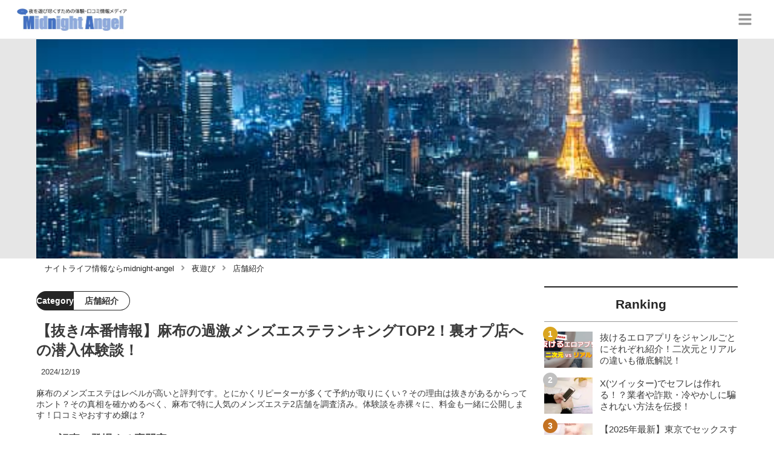

--- FILE ---
content_type: text/html; charset=utf-8
request_url: https://midnight-angel.jp/1075
body_size: 28000
content:
<!DOCTYPE html><html lang="ja"><head><meta name="viewport" content="width=device-width"/><meta charSet="utf-8"/><meta name="referrer" content="no-referrer-when-downgrade"/><meta name="description" content="麻布のメンズエステはレベルが高いと評判です。とにかくリピーターが多くて予約が取りにくい？その理由は抜きがあるからってホント？その真相を確かめるべく、麻布で特に人気のメンズエステ2店舗を調査済み。体験談を赤裸々に、料金も一緒に公開します！口コミやおすすめ嬢は？"/><title>【抜き/本番情報】麻布の過激メンズエステランキングTOP2！裏オプ店への潜入体験談！ | midnight-angel[ミッドナイトエンジェル]</title><link rel="apple-touch-icon" sizes="180x180" href="/apple-touch-icon.png"/><link rel="icon" type="image/png" sizes="16x16" href="/favicon-16x16.png"/><link rel="icon" type="image/png" sizes="32x32" href="/favicon-32x32.png"/><link rel="icon" type="image/png" sizes="96x96" href="/favicon-96x96.png"/><meta property="keywords" content="アジア,ヨーロッパ,アメリカ,日本"/><meta property="og:type" content="article"/><meta property="og:site_name" content="midnight-angel[ミッドナイトエンジェル] - ナイトライフを充実させるメディア"/><meta property="og:locale" content="ja_JP"/><meta property="og:url" content="https://midnight-angel.jp/1075"/><meta property="og:title" content="【抜き/本番情報】麻布の過激メンズエステランキングTOP2！裏オプ店への潜入体験談！ | midnight-angel[ミッドナイトエンジェル]"/><meta property="og:description" content="麻布のメンズエステはレベルが高いと評判です。とにかくリピーターが多くて予約が取りにくい？その理由は抜きがあるからってホント？その真相を確かめるべく、麻布で特に人気のメンズエステ2店舗を調査済み。体験談を赤裸々に、料金も一緒に公開します！口コミやおすすめ嬢は？"/><meta property="og:image" content="https://res.cloudinary.com/macm/image/upload/v1598438502/qadhxuqtxfxopdyuwij7.jpg"/><meta name="twitter:card" content="summary_large_image"/><link rel="canonical" href="https://midnight-angel.jp/1075"/><meta http-equiv="x-dns-prefetch-control" content="on"/><link rel="preconnect dns-prefetch" href="https://www.googletagmanager.com"/><link rel="preconnect dns-prefetch" href="https://www.googletagservices.com"/><link rel="preconnect dns-prefetch" href="https://www.google-analytics.com"/><meta name="next-head-count" content="23"/><script async="" src="https://www.googletagmanager.com/gtag/js?id=G-5PF9S0BX92"></script><script>
              window.dataLayer = window.dataLayer || [];
              function gtag(){dataLayer.push(arguments);}
              gtag('js', new Date());

              gtag('config', 'UA-184749272-1');
              gtag('config', 'G-5PF9S0BX92');
            </script><link rel="preload" href="/_next/static/css/eb7427887f70de3e.css" as="style"/><link rel="stylesheet" href="/_next/static/css/eb7427887f70de3e.css" data-n-g=""/><link rel="preload" href="/_next/static/css/6eedb2629e1e332a.css" as="style"/><link rel="stylesheet" href="/_next/static/css/6eedb2629e1e332a.css" data-n-p=""/><noscript data-n-css=""></noscript><script defer="" nomodule="" src="/_next/static/chunks/polyfills-5cd94c89d3acac5f.js"></script><script src="/_next/static/chunks/webpack-3dad41464b7c1ed4.js" defer=""></script><script src="/_next/static/chunks/framework-0bff4c72fef67389.js" defer=""></script><script src="/_next/static/chunks/main-1620fe742cfceb1f.js" defer=""></script><script src="/_next/static/chunks/pages/_app-7262e360a5b48153.js" defer=""></script><script src="/_next/static/chunks/384-6fa50ffcfa72e6ca.js" defer=""></script><script src="/_next/static/chunks/152-e9cd601643d550e1.js" defer=""></script><script src="/_next/static/chunks/711-fa30385ca1bd3534.js" defer=""></script><script src="/_next/static/chunks/215-c26b1be99a74732e.js" defer=""></script><script src="/_next/static/chunks/pages/%5Bid%5D-9194be3605db823b.js" defer=""></script><script src="/_next/static/LmaO4Ca4U3R82hgBETF-B/_buildManifest.js" defer=""></script><script src="/_next/static/LmaO4Ca4U3R82hgBETF-B/_ssgManifest.js" defer=""></script><script src="/_next/static/LmaO4Ca4U3R82hgBETF-B/_middlewareManifest.js" defer=""></script></head><body><div id="__next" data-reactroot=""><section class="c" style="--color-main:#232323"><header class="d U"><div class="V X"><a href="/" class="Y Z"><div class="aa"><img src="https://res.cloudinary.com/macm/image/upload/c_limit,h_96/f_auto/q_auto:eco/service-logo_vydem5?_a=DATAg1eAZAA0" decoding="async" loading="lazy" width="191" height="48" class="ab" alt="midnight-angel[ミッドナイトエンジェル]"/></div></a><button class="x" aria-label="グローバルメニュー" aria-pressed="false"><svg stroke="currentColor" fill="currentColor" stroke-width="0" viewBox="0 0 448 512" class="y" height="1em" width="1em" xmlns="http://www.w3.org/2000/svg"><path d="M16 132h416c8.837 0 16-7.163 16-16V76c0-8.837-7.163-16-16-16H16C7.163 60 0 67.163 0 76v40c0 8.837 7.163 16 16 16zm0 160h416c8.837 0 16-7.163 16-16v-40c0-8.837-7.163-16-16-16H16c-8.837 0-16 7.163-16 16v40c0 8.837 7.163 16 16 16zm0 160h416c8.837 0 16-7.163 16-16v-40c0-8.837-7.163-16-16-16H16c-8.837 0-16 7.163-16 16v40c0 8.837 7.163 16 16 16z"></path></svg></button></div><div class="W ac"></div></header><div class="e"><div class="g"><div class="bd"><div class="be"><div class="da"><div class="db"><img class="bf" src="https://res.cloudinary.com/macm/image/upload/f_auto/q_auto:low/qadhxuqtxfxopdyuwij7?_a=DATAg1eAZAA0" srcSet="https://res.cloudinary.com/macm/image/upload/f_auto/q_auto:low/c_lfill,h_160,w_320/qadhxuqtxfxopdyuwij7?_a=DATAg1eAZAA0 400w, https://res.cloudinary.com/macm/image/upload/f_auto/q_auto:low/c_lfill,h_320,w_640/qadhxuqtxfxopdyuwij7?_a=DATAg1eAZAA0 800w, https://res.cloudinary.com/macm/image/upload/f_auto/q_auto:low/c_lfill,h_480,w_960/qadhxuqtxfxopdyuwij7?_a=DATAg1eAZAA0 1200w" sizes="(max-width: 1160px) 100vw, 1160px" alt="記事のサムネイル"/></div></div></div></div><script type="application/ld+json">{"@context":"https://schema.org","@type":"BreadcrumbList","itemListElement":[{"@type":"ListItem","position":1,"name":"ナイトライフ情報ならmidnight-angel","item":"https://midnight-angel.jp/"},{"@type":"ListItem","position":2,"name":"夜遊び","item":"https://midnight-angel.jp/category/%E5%A4%9C%E9%81%8A%E3%81%B3"},{"@type":"ListItem","position":3,"name":"店舗紹介","item":"https://midnight-angel.jp/category/%E5%BA%97%E8%88%97%E7%B4%B9%E4%BB%8B"}]}</script><div class="bG"><ol class="bH bI"><li class="bJ"><a href="/" class="bK"><span class="bM">ナイトライフ情報ならmidnight-angel</span></a></li><li class="bJ"><a href="/category/%E5%A4%9C%E9%81%8A%E3%81%B3" class="bK"><svg stroke="currentColor" fill="currentColor" stroke-width="0" viewBox="0 0 256 512" class="bL" height="1em" width="1em" xmlns="http://www.w3.org/2000/svg"><path d="M224.3 273l-136 136c-9.4 9.4-24.6 9.4-33.9 0l-22.6-22.6c-9.4-9.4-9.4-24.6 0-33.9l96.4-96.4-96.4-96.4c-9.4-9.4-9.4-24.6 0-33.9L54.3 103c9.4-9.4 24.6-9.4 33.9 0l136 136c9.5 9.4 9.5 24.6.1 34z"></path></svg><span class="bM">夜遊び</span></a></li><li class="bJ"><a href="/category/%E5%BA%97%E8%88%97%E7%B4%B9%E4%BB%8B" class="bK"><svg stroke="currentColor" fill="currentColor" stroke-width="0" viewBox="0 0 256 512" class="bL" height="1em" width="1em" xmlns="http://www.w3.org/2000/svg"><path d="M224.3 273l-136 136c-9.4 9.4-24.6 9.4-33.9 0l-22.6-22.6c-9.4-9.4-9.4-24.6 0-33.9l96.4-96.4-96.4-96.4c-9.4-9.4-9.4-24.6 0-33.9L54.3 103c9.4-9.4 24.6-9.4 33.9 0l136 136c9.5 9.4 9.5 24.6.1 34z"></path></svg><span class="bM">店舗紹介</span></a></li></ol></div><div class="h aR"><section class="aS aT"><div class="aU"><main class=""><script type="application/ld+json">{"@context":"https://schema.org","@type":"Article","datePublished":"2020-08-25T09:22:32+09:00","dateModified":"2024-12-20T06:53:01+09:00","url":"https://midnight-angel.jp/1075"}</script><header class="az cC"><p class="cD cI"><span class="cJ">Category</span><span class="cK">店舗紹介</span></p><h1 class="cE">【抜き/本番情報】麻布の過激メンズエステランキングTOP2！裏オプ店への潜入体験談！</h1><time class="cF" dateTime="2024-12-20T06:53:01+09:00">2024/12/20</time><p class="cG">麻布のメンズエステはレベルが高いと評判です。とにかくリピーターが多くて予約が取りにくい？その理由は抜きがあるからってホント？その真相を確かめるべく、麻布で特に人気のメンズエステ2店舗を調査済み。体験談を赤裸々に、料金も一緒に公開します！口コミやおすすめ嬢は？</p><section class="cH"><h2 class="cL">この記事に登場する専門家</h2><div class="cM cN"><img src="https://res.cloudinary.com/macm/image/upload/c_lfill,h_160,w_160/f_auto/q_auto:eco/fsr6g9wopfwskchcxlir?_a=DATAg1eAZAA0" decoding="async" loading="lazy" width="80" height="80" class="cO" alt="夜遊び太郎のサムネイル画像"/><p class="cP">下半身の言いなり</p><p class="cQ">夜遊び太郎</p><div class="cR dc">幼少時代からお姉さんの身体に興味があったことを覚えています。年月がたった今も性欲は衰えること無く、風俗遊びはもちろん、夜の繁華街で素人ナンパに勤しむことも…。おすすめの夜遊び方法やセックスのテクニックまで幅広くお伝えします！</div></div></section></header><section class="aA bX"><button class="bY" aria-label="目次" aria-pressed="false"><div class="ca"><svg stroke="currentColor" fill="currentColor" stroke-width="0" viewBox="0 0 256 512" class="cb " height="1em" width="1em" xmlns="http://www.w3.org/2000/svg"><path d="M224.3 273l-136 136c-9.4 9.4-24.6 9.4-33.9 0l-22.6-22.6c-9.4-9.4-9.4-24.6 0-33.9l96.4-96.4-96.4-96.4c-9.4-9.4-9.4-24.6 0-33.9L54.3 103c9.4-9.4 24.6-9.4 33.9 0l136 136c9.5 9.4 9.5 24.6.1 34z"></path></svg><span class="cd">目次</span></div></button></section><div class="aB"><h2 class="dn" id="%E8%8A%B8%E8%83%BD%E4%BA%BA%E5%BE%A1%E7%94%A8%E9%81%94%E3%81%AE%E8%A1%97%EF%BC%81%E9%BA%BB%E5%B8%83%E3%81%AE%E3%83%A1%E3%83%B3%E3%82%BA%E3%82%A8%E3%82%B9%E3%83%86%E5%BA%97%E3%82%92%E3%81%94%E7%B4%B9%E4%BB%8B">芸能人御用達の街！麻布のメンズエステ店をご紹介</h2><div class="eE dc"><p>こんばんは！メンズエステ大好き夜遊び太郎です。</p><p>今回は東京の麻布周辺にあるメンズエステ店をご紹介したいと思います。</p><p><br></p><p>麻布と言えば芸能人を始めとする多くの著名人がよく訪れる街で、東京にあまり馴染みがない方も一度は耳にしたことがある街ではないでしょうか。</p><p><br></p><p>著名人がよく訪れるだけあって、飲食店を始めとする多くのお店は隠れ家的で且つ高級路線のお店が多いです。<strong style="color: rgb(230, 0, 0);">当然、メンズエステも例外ではありません。</strong></p><p><br></p><p>そんな大人で魅力溢れる麻布にあるメンズエステ...。</p><p>考えただけでもテンションが騰がりそうですが、その中でも厳選した2店を体験談を交えてご紹介させていただきますので、ぜひ最後までお付き合いください。</p></div><h2 class="dn" id="%E9%BA%BB%E5%B8%83%E3%81%AE%E3%81%9D%E3%81%AE%E4%BB%96%E9%A2%A8%E4%BF%97%E3%82%B8%E3%83%A3%E3%83%B3%E3%83%AB%E3%82%92%E7%B4%B9%E4%BB%8B%EF%BC%81">麻布のその他風俗ジャンルを紹介！</h2><div class="eE dc"><p><a href="https://midnight-angel.jp/236" target="_blank">麻布十番のメンズエステはこちら</a></p></div><h2 class="dn" id="%E3%83%A1%E3%83%B3%E3%82%A8%E3%82%B9%E3%81%A7%E3%81%AE%E6%9C%AC%E7%95%AA%E4%BA%A4%E6%B8%89%E3%81%AF%E3%82%B3%E3%82%B9%E3%83%91%E3%81%8C%E6%82%AA%E3%81%84">メンエスでの本番交渉はコスパが悪い</h2><div class="eE dc"><p>【限定PR】</p><p><br></p><p>エステ店での抜き/本番交渉は男性の楽しみの一つですが、基本料金2万円前後に加え、抜きだけでも∼1万円。本番ともなるとさらに課金が必要なので、<strong style="color: rgb(240, 102, 102);">決して安い遊びじゃない</strong>ですよね。</p><p><br></p><p>コスパ重視でセックスしたいなら、初めから<strong style="color: rgb(240, 102, 102);">ニーズの一致する女の子と出会う</strong>のが効率的です！</p></div><div class="ek"><img src="/_next/static/image/_/core/components/organisms/Block/TalkBlock/images/man3.16ea8b4a2028909bea6257b2f98f3997.jpg" decoding="async" loading="lazy" width="60" height="60" class="el" alt="話している人物の写真：男性3"/><div class="em en dc"><p>課金して抜いてもらえる打率は3割。本番は1割以下。6割がたマッサージだけ終わるからコスパの面で考えるとね。</p><p><br></p><p>（30代　会社員）</p></div></div><a href="https://pcmax.jp/lp/?ad_id=rm307152" target="_blank" rel="nofollow noopener" class="dZ"><span class="ea">https://pcmax.jp/lp/?ad_id=rm307152</span><img src="https://res.cloudinary.com/macm/image/upload/c_limit,h_540,w_540/f_auto/q_auto:eco/zph6ayjmk8f2aphr9n4e?_a=DATAg1eAZAA0" decoding="async" loading="lazy" width="767" height="542" class="ee ef" alt=""/></a><div class="eE dc"><p>出会い系を無料で使える女性はいくつものアプリをニーズに合わせて使い分けています。中でも匿名性の高いアプリは身バレリスクが低いのが特徴。</p><p><br></p><p><strong style="color: rgb(240, 102, 102);">遊び帰りに近場で外泊できる一人暮らしのセフレを探すJD</strong>や、「彼氏持ち・人妻・シンママ」など<strong style="color: rgb(240, 102, 102);">普段の性生活に不満を抱いている</strong>訳あり女性ユーザーが急増中！</p><p><br></p><p><strong style="background-color: rgb(255, 255, 204);">面倒な駆け引きなしに即セックスの流れも珍しくありません。</strong></p><p><br></p><p>出会いのコツは、<strong style="color: rgb(240, 102, 102);">登録初日に「年齢確認と微課金」</strong>をすると女の子側に優先表示されます！</p><p><br></p><p>初回登録でもらえる大量の無料ポイントと併せて平均10人弱とLINE交換できるので、タダ同然でセックス可能です！</p></div><a href="https://pcmax.jp/lp/?ad_id=rm307152" target="_blank" rel="nofollow noopener" class="dZ"><span class="ea">https://pcmax.jp/lp/?ad_id=rm307152</span><img src="https://res.cloudinary.com/macm/image/upload/c_limit,h_540,w_540/f_auto/q_auto:eco/l1rpwyf5yp2q3lawvon1?_a=DATAg1eAZAA0" decoding="async" loading="lazy" width="1240" height="225" class="ee ef" alt=""/></a><h2 class="dn" id="%E9%BA%BB%E5%B8%83%E3%81%AE%E3%83%A1%E3%83%B3%E3%82%BA%E3%82%A8%E3%82%B9%E3%83%86%E2%91%A0%E8%8A%B8%E8%83%BD%E4%BA%BA%E3%81%A7%E3%81%99%E3%81%8B%EF%BC%9F%E3%81%9D%E3%81%86%E6%80%9D%E3%82%8F%E3%81%9B%E3%82%8B%E7%BE%8E%E5%A5%B3%E3%81%8B%E3%82%89%E6%96%BD%E3%81%95%E3%82%8C%E3%82%8B%E8%B6%85%E6%BF%83%E5%8E%9A%E3%82%B5%E3%83%BC%E3%83%93%E3%82%B9%E3%80%90Regina%EF%BD%9E%E3%83%AC%E3%82%B8%E3%83%BC%E3%83%8A%EF%BD%9E%E3%80%91">麻布のメンズエステ①芸能人ですか？そう思わせる美女から施される超濃厚サービス【Regina～レジーナ～】</h2><aside class="dr"></aside><h3 class="dn" id="Regina%E3%81%AE%E5%BA%97%E8%88%97%E8%A9%95%E4%BE%A1">Reginaの店舗評価</h3><div class="eE dc"><p><span style="background-color: transparent;">ルックス：★★★★★</span></p><p><br></p><p><span style="background-color: transparent;">テクニック：★★★★☆</span></p><p><br></p><p><span style="background-color: transparent;">サービス精神：★★★★☆</span></p><p><br></p><p><span style="background-color: transparent;">コスパ：★★★★☆</span></p><p><br></p><p><span style="background-color: transparent;">受付の対応：★★★</span>★★</p><p><br></p><p><span style="background-color: transparent;">総合満足度：★★★★☆</span></p></div><h3 class="dn" id="Regina%E3%81%AE%E7%89%B9%E5%BE%B4">Reginaの特徴</h3><div class="dZ" rel="nofollow noopener"><img src="https://res.cloudinary.com/macm/image/upload/c_limit,h_540,w_540/f_auto/q_auto:eco/qmdnuioqdpanrmj9qa5s?_a=DATAg1eAZAA0" decoding="async" loading="lazy" width="453" height="340" class="ee ef" alt=""/></div><div class="eE dc"><p>最初にご紹介させていただくのは「Regina」さん。</p><p><strong style="color: rgb(230, 0, 0);">こちらのお店の特徴は、とにかく美女揃いであることです！</strong></p><p><br></p><p>麻布十番にお店を構えているだけあって、セラピストの採用にも相当力を入れていることが伺えます。ルックスだけではなく、男性に対する接し方や話し方、もちろんサービスにおいても教育が行き届いていると評判のお店になりますので、機会があればぜひ一度は足を運んでみたいメンズエステ店の一つです。</p></div><aside class="dr"></aside><div class="dZ" rel="nofollow noopener"><figure class="eb"><blockquote class="ec"><img src="https://res.cloudinary.com/macm/image/upload/c_limit,h_540,w_540/f_auto/q_auto:eco/imgyxzv4fzfhi7hq1vgy?_a=DATAg1eAZAA0" decoding="async" loading="lazy" width="552" height="561" class="ee ef" alt=""/></blockquote><figcaption class="ed"><span>引用：</span><cite>https://azabu-regina.com/therapist.php</cite></figcaption></figure></div><div class="eE dc"><p>お店のホームページチェックし、散々迷った挙げ句Kさんを指名しました。</p><p>料金はネットの指名料含めて15,000円ですので、麻布十番の店舗ながら良心的な価格です。</p><p><br></p><p>緊張しながら指定された建物に向かい、いよいよKさんとご対面。</p><p><br></p><p>扉を開けるとそこには、<strong style="color: rgb(230, 0, 0);">「おおっ！」</strong>と声をあげたくなるくらいの美人さんが待っていてくれました。可愛いというよりバリバリのキャリアウーマンという雰囲気で、芸能人だと言われても普通に納得できちゃうレベルです。普段の僕からすると全く縁のないタイプですが、接客もすごく丁寧でKさんの方から場を和ませてくれます。</p><p><br></p><p>シャワーを浴びて、いよいよお待ちかねの施術タイムですが、これも期待以上！</p><p><strong style="color: rgb(230, 0, 0);">特にカエル足の状態から施される鼠径部のマッサージは一級品で、常に股間が反応しっぱなしでした</strong>。密着してくれる時間も長かったので、恋人気分を味わいながら施術を楽しむことができます。本来はNGですが、多少のお触りも許してくれたので遠慮なく楽しませていただき、すごく濃密な時間を過ごすことができました。</p><p><br></p><p>このルックスとサービスでこの価格、、、さすが麻布と言わざるを得ませんでしたね！</p></div><h3 class="dn" id="Regina%E3%81%AE%E6%BA%80%E8%B6%B3%E3%83%9D%E3%82%A4%E3%83%B3%E3%83%88">Reginaの満足ポイント</h3><div class="ek"><img src="/_next/static/image/_/core/components/organisms/Block/TalkBlock/images/man1.9923344f3a974f865054dd18320f7fc5.jpg" decoding="async" loading="lazy" width="60" height="60" class="el" alt="話している人物の写真：男性1"/><div class="em en dc"><p>レベルが高くてビビった。。。この料金でこのサービスならリピ確定！</p></div></div><div class="ek"><img src="/_next/static/image/_/core/components/organisms/Block/TalkBlock/images/man1.9923344f3a974f865054dd18320f7fc5.jpg" decoding="async" loading="lazy" width="60" height="60" class="el" alt="話している人物の写真：男性1"/><div class="em en dc"><p>写真より実物の方が可愛かった！</p></div></div><aside class="dr"></aside><h3 class="dn" id="Regina%E3%81%AE%E4%B8%8D%E6%BA%80%E3%83%9D%E3%82%A4%E3%83%B3%E3%83%88">Reginaの不満ポイント</h3><div class="ek"><img src="/_next/static/image/_/core/components/organisms/Block/TalkBlock/images/man1.9923344f3a974f865054dd18320f7fc5.jpg" decoding="async" loading="lazy" width="60" height="60" class="el" alt="話している人物の写真：男性1"/><div class="em en dc"><p>セラピストによって技術に差があるかも。</p></div></div><div class="ek"><img src="/_next/static/image/_/core/components/organisms/Block/TalkBlock/images/man1.9923344f3a974f865054dd18320f7fc5.jpg" decoding="async" loading="lazy" width="60" height="60" class="el" alt="話している人物の写真：男性1"/><div class="em en dc"><p>部屋がもう少し広いとありがたい。。</p></div></div><h3 class="dn" id="Regina%E3%81%AE%E8%A9%B3%E7%B4%B0%E6%83%85%E5%A0%B1">Reginaの詳細情報</h3><div class="eE dc"><p>住所：&nbsp;東京都港区麻布十番1丁目4-8</p><p><br></p><p>電話番号：&nbsp;080-2684-2525</p><p><br></p><p>営業時間：11:00～3:00</p><p><br></p><p><a href="https://azabu-regina.com/" target="_blank">Reginaのホームページはこちら</a></p></div><aside class="dr"></aside><div class="dx"><div class="dy"><div class="da"><div class="db"><iframe class="dz" src="https://www.google.com/maps/embed?pb=!1m14!1m8!1m3!1d12967.248368350893!2d139.7347424!3d35.657001!3m2!1i1024!2i768!4f13.1!3m3!1m2!1s0x0%3A0x7cc2d348dbe54d47!2z6bq75biD5Y2B55WqIFJlZ2luYe-8iOODrOOCuOODvOODiu-8iQ!5e0!3m2!1sja!2sjp!4v1598352722204!5m2!1sja!2sjp&quot; width=&quot;600&quot; height=&quot;450&quot; frameborder=&quot;0&quot; style=&quot;border:0;&quot; allowfullscreen=&quot;&quot; aria-hidden=&quot;false&quot; tabindex=&quot;0&quot;&gt;&lt;/iframe&gt;" loading="lazy"></iframe></div></div></div></div><a href="https://trip-partner.jp/3623" class="dR" rel="nofollow noopener"><div class="dS"><img src="https://res.cloudinary.com/macm/image/upload/c_limit,h_320/f_auto/q_auto:eco/lcgqpwjirvez6s67og2u?_a=DATAg1eAZAA0" decoding="async" loading="lazy" width="1200" height="630" class="dU" alt="【2020最新】麻布十番のおすすめメンズエステ4選！美女が抜き・過激サービスしてくれるお店！のサムネイル"/></div><div class="dT dV"><div><p class="dW">【2020最新】麻布十番のおすすめメンズエステ4選！美女が抜き・過激サービスしてくれるお店！</p><p class="dX">麻布十番のおすすめメンズエステを紹介！美人なテクニシャンが多く在籍しています。六本木に近いということもあり、ルックスは抜群です。高級店から安いお店まで多くあります。この記事を読めば、人気セラピストがわかるので、おすすめです。</p></div><p class="dY">trip-partner.jp</p></div></a><h3 class="dn" id="%E4%BB%96%E5%9C%B0%E5%9F%9F%E3%81%AE%E3%81%8A%E3%81%99%E3%81%99%E3%82%81%E9%A2%A8%E4%BF%97">他地域のおすすめ風俗</h3><div class="eE dc"><p><a href="https://trip-partner.jp/4073" target="_blank" style="color: rgb(17, 85, 204); background-color: transparent;">池袋のメンズエステはこちら</a></p><p><br></p><p><a href="https://midnight-angel.jp/582" target="_blank" style="color: rgb(17, 85, 204); background-color: transparent;">新宿のメンズエステはこちら</a></p><p><br></p><p><a href="https://trip-partner.jp/3294" target="_blank" style="color: rgb(17, 85, 204); background-color: transparent;">渋谷のメンズエステはこちら</a></p><p><br></p><p><a href="https://trip-partner.jp/3296" target="_blank" style="color: rgb(17, 85, 204); background-color: transparent;">上野(吉原)のメンズエステはこちら</a></p><p><br></p><p><a href="https://trip-partner.jp/3524" target="_blank" style="color: rgb(17, 85, 204); background-color: transparent;">五反田のメンズエステはこちら</a></p><p><br></p><p><a href="https://trip-partner.jp/3002" target="_blank" style="color: rgb(17, 85, 204); background-color: transparent;">川崎のメンズエステはこちら</a></p></div><h2 class="dn" id="%E9%BA%BB%E5%B8%83%E3%81%AE%E3%83%A1%E3%83%B3%E3%82%BA%E3%82%A8%E3%82%B9%E3%83%86%E2%91%A1%E6%B0%97%E5%88%86%E3%81%AF%E7%8E%8B%E6%A7%98%EF%BC%81%E9%9D%9E%E6%97%A5%E5%B8%B8%E7%9A%84%E7%A9%BA%E9%96%93%E3%81%A7OPI%E3%83%9C%E3%82%A4%E3%83%B3%E3%81%A1%E3%82%83%E3%82%93%E3%81%A8%E3%82%84%E3%82%8A%E3%81%9F%E3%81%84%E6%94%BE%E9%A1%8C%E3%80%90%E9%BA%BB%E5%B8%83%E3%83%A9%E3%82%B0%E3%82%B8%E3%83%A5%E3%82%A2%E3%83%AA%E3%83%BC%E3%83%A1%E3%83%B3%E3%82%BA%E3%82%A8%E3%82%B9%E3%83%86%E3%80%91">麻布のメンズエステ②気分は王様！非日常的空間でOPIボインちゃんとやりたい放題【麻布ラグジュアリーメンズエステ】</h2><aside class="dr"></aside><h3 class="dn" id="%E9%BA%BB%E5%B8%83%E3%83%A9%E3%82%B0%E3%82%B8%E3%83%A5%E3%82%A2%E3%83%AA%E3%83%BC%E3%83%A1%E3%83%B3%E3%82%BA%E3%82%A8%E3%82%B9%E3%83%86%E3%81%AE%E5%BA%97%E8%88%97%E8%A9%95%E4%BE%A1">麻布ラグジュアリーメンズエステの店舗評価</h3><div class="eE dc"><p><span style="background-color: transparent;">ルックス：★★★★★</span></p><p><br></p><p><span style="background-color: transparent;">テクニック：★★★★☆</span></p><p><br></p><p><span style="background-color: transparent;">サービス精神：★★★★☆</span></p><p><br></p><p><span style="background-color: transparent;">コスパ：★★★★☆</span></p><p><br></p><p><span style="background-color: transparent;">受付の対応：★★★</span>★<span style="background-color: transparent;">☆</span></p><p><br></p><p><span style="background-color: transparent;">総合満足度：★★★★☆</span></p></div><h3 class="dn" id="%E9%BA%BB%E5%B8%83%E3%83%A9%E3%82%B0%E3%82%B8%E3%83%A5%E3%82%A2%E3%83%AA%E3%83%BC%E3%83%A1%E3%83%B3%E3%82%BA%E3%82%A8%E3%82%B9%E3%83%86%E3%81%AE%E7%89%B9%E5%BE%B4">麻布ラグジュアリーメンズエステの特徴</h3><div class="dZ" rel="nofollow noopener"><img src="https://res.cloudinary.com/macm/image/upload/c_limit,h_540,w_540/f_auto/q_auto:eco/xeouaea0iwxtucfzqokh?_a=DATAg1eAZAA0" decoding="async" loading="lazy" width="556" height="340" class="ee ef" alt=""/></div><div class="eE dc"><p>次にご紹介するのは「麻布ラグジュアリーメンズエステ」さん。</p><p>こちらは、<strong style="color: rgb(230, 0, 0);">麻布十番満足度No1</strong>を謳っていて料金も一般的なメンズエステ店より高めに設定されています。</p><p><br></p><p>しかし、それに見合うだけのサービスが用意されていることは言うまでもありません。</p><p>セラピストも厳しい採用基準をクリアして採用されていますので、<strong style="color: rgb(230, 0, 0);">最高級の満足を追求するにはもってこいのお店になります。</strong></p></div><aside class="dr"></aside><div class="dZ" rel="nofollow noopener"><figure class="eb"><blockquote class="ec"><img src="https://res.cloudinary.com/macm/image/upload/c_limit,h_540,w_540/f_auto/q_auto:eco/kkeemsufnsrxuzeevebl?_a=DATAg1eAZAA0" decoding="async" loading="lazy" width="454" height="495" class="ee ef" alt=""/></blockquote><figcaption class="ed"><span>引用：</span><cite>https://the-esthe.tokyo/profile/?id=sakuratumugi</cite></figcaption></figure></div><div class="eE dc"><p>高い料金を払うだけあって、セラピスト選びも相当慎重になりましたｗ</p><p>厳選した結果、Tちゃんにマッサージしてもらうことに。</p><p><br></p><p><strong style="color: rgb(230, 0, 0);">当日出迎えてくれたTちゃんは、大げさではなく女神そのもの。</strong></p><p><br></p><p>ナチュラル美人な雰囲気で、一瞬見ただけでもお育ちの良さが伺えます。それに加え、こ</p><p>ぼれ落ちんばかりのOPIの持ち主で、男なら誰もが惚れてしまうであろう逸材です。</p><p>こんな子が僕の鼠径部を...と考えただけで既に股間が反応してしまいました。</p><p><br></p><p>施術も料金に全く見劣りしないくらい素晴らしいものでしたね。うつ伏せから施される指圧の力加減もちょうどよかったですし、その道のプロにマッサージされている気分になりました。加えて、サービス精神がもの凄く旺盛で、ある程度無茶な要望にも応えてくれました。</p><p><br></p><p><strong style="color: rgb(230, 0, 0);">生足やヒップを触らせてもらったり、僕のB地区をTちゃんのセクシーな舌で転がしてもらったりとやりたい放題。</strong>この時間が永遠に続けばいいな...そう思ったところでタイムアプでしたｗ</p><p><br></p><p>施術後は名残惜しいお別れとなりましたが、このクオリティなら多少料金が高くてもまたリピートしてしまうと思います。</p></div><h3 class="dn" id="%E9%BA%BB%E5%B8%83%E3%83%A9%E3%82%B0%E3%82%B8%E3%83%A5%E3%82%A2%E3%83%AA%E3%83%BC%E3%83%A1%E3%83%B3%E3%82%BA%E3%82%A8%E3%82%B9%E3%83%86%E3%81%AE%E6%BA%80%E8%B6%B3%E3%83%9D%E3%82%A4%E3%83%B3%E3%83%88">麻布ラグジュアリーメンズエステの満足ポイント</h3><div class="ek"><img src="/_next/static/image/_/core/components/organisms/Block/TalkBlock/images/man1.9923344f3a974f865054dd18320f7fc5.jpg" decoding="async" loading="lazy" width="60" height="60" class="el" alt="話している人物の写真：男性1"/><div class="em en dc"><p>受付、セラピストの対応共にGOOD！さすが高級店！！！</p></div></div><div class="ek"><img src="/_next/static/image/_/core/components/organisms/Block/TalkBlock/images/man1.9923344f3a974f865054dd18320f7fc5.jpg" decoding="async" loading="lazy" width="60" height="60" class="el" alt="話している人物の写真：男性1"/><div class="em en dc"><p>こんな美人がわざわざメンズエステで働いてるなんて意味分からんｗ普通にもっと割のいい仕事あるでしょ。。</p></div></div><h3 class="dn" id="%E9%BA%BB%E5%B8%83%E3%83%A9%E3%82%B0%E3%82%B8%E3%83%A5%E3%82%A2%E3%83%AA%E3%83%BC%E3%83%A1%E3%83%B3%E3%82%BA%E3%82%A8%E3%82%B9%E3%83%86%E3%81%AE%E4%B8%8D%E6%BA%80%E3%83%9D%E3%82%A4%E3%83%B3%E3%83%88">麻布ラグジュアリーメンズエステの不満ポイント</h3><div class="ek"><img src="/_next/static/image/_/core/components/organisms/Block/TalkBlock/images/man1.9923344f3a974f865054dd18320f7fc5.jpg" decoding="async" loading="lazy" width="60" height="60" class="el" alt="話している人物の写真：男性1"/><div class="em en dc"><p>悪くはないけど、やっぱちょっと高い。</p></div></div><div class="ek"><img src="/_next/static/image/_/core/components/organisms/Block/TalkBlock/images/man1.9923344f3a974f865054dd18320f7fc5.jpg" decoding="async" loading="lazy" width="60" height="60" class="el" alt="話している人物の写真：男性1"/><div class="em en dc"><p>高いわりには型にハマりすぎててつまらなかった</p></div></div><h3 class="dn" id="%E9%BA%BB%E5%B8%83%E3%83%A9%E3%82%B0%E3%82%B8%E3%83%A5%E3%82%A2%E3%83%AA%E3%83%BC%E3%83%A1%E3%83%B3%E3%82%BA%E3%82%A8%E3%82%B9%E3%83%86%E3%81%AE%E8%A9%B3%E7%B4%B0%E6%83%85%E5%A0%B1">麻布ラグジュアリーメンズエステの詳細情報</h3><div class="eE dc"><p>住所：&nbsp;東京都港区麻布十番１０</p><p><br></p><p>電話番号：&nbsp;070-3540-3959</p><p><br></p><p>営業時間：12:00～29:00</p><p><br></p><p><a href="https://the-esthe.tokyo/" target="_blank">麻布ラグジュアリーメンズエステのホームページはこちら</a></p></div><div class="dx"><div class="dy"><div class="da"><div class="db"><iframe class="dz" src="https://www.google.com/maps/embed?pb=!1m14!1m8!1m3!1d12967.389207344419!2d139.7368813!3d35.6561336!3m2!1i1024!2i768!4f13.1!3m3!1m2!1s0x0%3A0x838ce344a31bc24e!2z6bq75biD5Y2B55Wq6aeF!5e0!3m2!1sja!2sjp!4v1598353808192!5m2!1sja!2sjp&quot; width=&quot;600&quot; height=&quot;450&quot; frameborder=&quot;0&quot; style=&quot;border:0;&quot; allowfullscreen=&quot;&quot; aria-hidden=&quot;false&quot; tabindex=&quot;0&quot;&gt;&lt;/iframe&gt;" loading="lazy"></iframe></div></div></div></div><h2 class="dn" id="%E9%A2%A8%E4%BF%97%E3%82%88%E3%82%8A100%E5%80%8D%E7%B0%A1%E5%8D%98%E3%81%AB%E3%82%BB%E3%83%83%E3%82%AF%E3%82%B9%E3%81%99%E3%82%8B%E6%96%B9%E6%B3%95%E3%81%A8%E3%81%AF%EF%BC%81">風俗より100倍簡単にセックスする方法とは！</h2><div class="eE dc"><p>【限定PR】</p></div><div class="eE dc"><p>皆さん、セックスしていますか？</p><p><br></p><p><strong style="color: rgb(240, 102, 102);">風俗で本番交渉するよりずっと簡単にセックスする方法</strong>があります。</p><p><br></p><p>性に貪欲な女性もたくさんいます。彼女たちは大っぴらにしてないだけ。興味がある人は、とあるアプリに集まっています。</p></div><a href="https://ac.m-ads.jp/t6d63J515a0bact6/cl/?bId=F965693T&amp;msid=1990" target="_blank" rel="nofollow noopener" class="dZ"><span class="ea">https://ac.m-ads.jp/t6d63J515a0bact6/cl/?bId=F965693T&amp;msid=1990</span><img src="https://res.cloudinary.com/macm/image/upload/c_limit,h_540,w_540/f_auto/q_auto:eco/d4t8idh62cngabnaignb?_a=DATAg1eAZAA0" decoding="async" loading="lazy" width="810" height="445" class="ee ef" alt=""/></a><div class="eE dc"><p>昔、AV女優の紗倉まなさんがテレビで、<strong style="color: rgb(240, 102, 102);">AV女優もマッチングアプリを使っている</strong>と暴露し話題になったこと、覚えていますか？</p><p><br></p><p>最近はマッチングアプリを使う人も増えて、実は<strong style="color: rgb(240, 102, 102);">日本人の若者の4割は出会い系を利用している</strong>そうです。</p><p><br></p><p>当然、大人の関係目的で集まっているアプリも存在します。</p></div><div class="ek"><img src="/_next/static/image/_/core/components/organisms/Block/TalkBlock/images/man4.d0256b62a6e021d650bb061bd1276c2d.jpg" decoding="async" loading="lazy" width="60" height="60" class="el" alt="話している人物の写真：男性4"/><div class="em en dc"><p>ペ〇ーズのような恋活目的より、大人の出会い目的の方が効率良いよ☆</p></div></div><div class="eE dc"><p>風俗なら1回で2万円は必要ですが、<strong style="color: rgb(240, 102, 102);">マッチングアプリなら3,000円の課金で十分ヤれます。</strong>一度見つけてしまえばコッチのもんです。会って連絡先を交換すればあとはOK。</p><p><br></p><p><br></p><p>登録後はブースト機能があるので、すぐに連絡出来る体制を整えるべき。3000円くらいポイントに変えて備えましょう。</p><p><br></p><p>こんな感じで連絡が来ます↓↓</p></div><a href="https://ac.m-ads.jp/t6d63J515a0bact6/cl/?bId=F965693T&amp;msid=1990" target="_blank" rel="nofollow noopener" class="dZ"><span class="ea">https://ac.m-ads.jp/t6d63J515a0bact6/cl/?bId=F965693T&amp;msid=1990</span><img src="https://res.cloudinary.com/macm/image/upload/c_limit,h_540,w_540/f_auto/q_auto:eco/iltzcha14rp5cartip84?_a=DATAg1eAZAA0" decoding="async" loading="lazy" width="897" height="769" class="ee ef" alt=""/></a><div class="eE dc"><p>欲求不満なセフレ希望の子が集まるのは、身バレリスクの少ない匿名で使える出会い系アプリ！</p><p><br></p><p>最も多いのが<strong style="color: rgb(240, 102, 102);">「彼氏持ち・人妻」の浮気不倫目的</strong>で、彼女らは皆パートナーとのセックスに不満を持っています！</p><p><br></p><p>他にも、遊び帰りに近場で外泊できるようにセフレを作りたい<strong style="color: rgb(240, 102, 102);">実家暮らしJD</strong>の利用も多く、都合の良い関係を求めています。</p></div><a href="https://ac.m-ads.jp/t6d63J515a0bact6/cl/?bId=F965693T&amp;msid=1990" target="_blank" rel="nofollow noopener" class="dZ"><span class="ea">https://ac.m-ads.jp/t6d63J515a0bact6/cl/?bId=F965693T&amp;msid=1990</span><img src="https://res.cloudinary.com/macm/image/upload/c_limit,h_540,w_540/f_auto/q_auto:eco/g0qiyqep8fiqp93kypra?_a=DATAg1eAZAA0" decoding="async" loading="lazy" width="514" height="663" class="ee ef" alt=""/></a><div class="eE dc"><p>お互いのニーズが合致していれば、面倒なやり取りなく会ったその日にセックスする流れもザラに起こります！</p><p><br></p><p><strong style="color: rgb(240, 102, 102);">世の中には男のチンポを求める女性がたくさんいるのです。</strong></p></div><h3 class="dn" id="%E3%81%8A%E3%81%99%E3%81%99%E3%82%81%E3%82%A2%E3%83%97%E3%83%AA%E2%91%A0J%E3%83%A1%E3%83%BC%E3%83%AB">おすすめアプリ①Jメール</h3><a href="https://ac.m-ads.jp/t6d63J515a0bact6/cl/?bId=F965693T&amp;msid=1990" target="_blank" rel="nofollow noopener" class="dZ"><span class="ea">https://ac.m-ads.jp/t6d63J515a0bact6/cl/?bId=F965693T&amp;msid=1990</span><img src="https://res.cloudinary.com/macm/image/upload/c_limit,h_540,w_540/f_auto/q_auto:eco/ohiqnwesbiioqwltyux8?_a=DATAg1eAZAA0" decoding="async" loading="lazy" width="640" height="228" class="ee ef" alt=""/></a><div class="eE dc"><p><strong style="color: rgb(240, 102, 102);">一度は使ってみてほしいのがJメール</strong>す。とにかく<strong style="color: rgb(240, 102, 102);">若い女の子が多い</strong>のが特徴。セックスに飢えた女性が多いので割り切り目的で使うのが良いです。周りの友人も相当使っていますね。</p></div><div class="ek"><img src="/_next/static/image/_/core/components/organisms/Block/TalkBlock/images/man1.9923344f3a974f865054dd18320f7fc5.jpg" decoding="async" loading="lazy" width="60" height="60" class="el" alt="話している人物の写真：男性1"/><div class="em en dc"><p><span style="background-color: rgb(238, 238, 238);">無料ポイントを結構貰えるから、思ったよりお金かからないね。マジで3000円あれば十分楽しめる。（29歳/飲食業）</span></p></div></div><a href="https://ac.m-ads.jp/t6d63J515a0bact6/cl/?bId=F965693T&amp;msid=1990" target="_blank" rel="nofollow noopener" class="dZ"><span class="ea">https://ac.m-ads.jp/t6d63J515a0bact6/cl/?bId=F965693T&amp;msid=1990</span><img src="https://img.midnight-angel.jp/uh4ajyhtyxyyp2xr4cse.gif" decoding="async" loading="lazy" width="1240" height="225" class="ee ef" alt=""/></a><h3 class="dn" id="%E3%81%8A%E3%81%99%E3%81%99%E3%82%81%E3%82%A2%E3%83%97%E3%83%AA%E2%91%A1PCMAX">おすすめアプリ②PCMAX</h3><a href="https://pcmax.jp/lp/?ad_id=rm307152" target="_blank" rel="nofollow noopener" class="dZ"><span class="ea">https://pcmax.jp/lp/?ad_id=rm307152</span><img src="https://res.cloudinary.com/macm/image/upload/c_limit,h_540,w_540/f_auto/q_auto:eco/ab6s0vswcxzpjidyvhch?_a=DATAg1eAZAA0" decoding="async" loading="lazy" width="640" height="227" class="ee ef" alt=""/></a><div class="eE dc"><p>PCMAXは<strong style="color: rgb(230, 0, 0);">大人の関係目的で使うには抜群</strong>です。婚外恋愛をしたい人が多く、既婚者も3割。みんな大人の関係を求めているんですね。</p><p><br></p><p><strong style="color: rgb(230, 0, 0);">匿名で使える</strong>ので、コッソリ使うにはちょうど良いでしょう！</p></div><div class="ek"><img src="/_next/static/image/_/core/components/organisms/Block/TalkBlock/images/man1.9923344f3a974f865054dd18320f7fc5.jpg" decoding="async" loading="lazy" width="60" height="60" class="el" alt="話している人物の写真：男性1"/><div class="em en dc"><p><span style="background-color: rgb(238, 238, 238);">32歳の人妻と月１デートしています。もちろん割り勘。エロい身体がたまらない。（36歳/会社員）</span></p></div></div><a href="https://pcmax.jp/lp/?ad_id=rm307152" target="_blank" rel="nofollow noopener" class="dZ"><span class="ea">https://pcmax.jp/lp/?ad_id=rm307152</span><img src="https://img.midnight-angel.jp/cdbejknrv9lhotqxtght.gif" decoding="async" loading="lazy" width="1240" height="225" class="ee ef" alt=""/></a><div class="dZ" rel="nofollow noopener"><img src="https://img.midnight-angel.jp/ihbb9ej6gctlxyfjudin.png" decoding="async" loading="lazy" width="1300" height="206" class="ee ef" alt=""/></div><div class="eE dc"><p>【本ページには限定PRが含まれています】</p></div></div><footer class="aC"><section class=""><h2 class="dd">Share</h2><ul class="de df"><li class="dg"><a href="https://twitter.com/intent/tweet?url=https%3A%2F%2Fmidnight-angel.jp%2F1075&amp;text=%E3%80%90%E6%8A%9C%E3%81%8D%2F%E6%9C%AC%E7%95%AA%E6%83%85%E5%A0%B1%E3%80%91%E9%BA%BB%E5%B8%83%E3%81%AE%E9%81%8E%E6%BF%80%E3%83%A1%E3%83%B3%E3%82%BA%E3%82%A8%E3%82%B9%E3%83%86%E3%83%A9%E3%83%B3%E3%82%AD%E3%83%B3%E3%82%B0TOP2%EF%BC%81%E8%A3%8F%E3%82%AA%E3%83%97%E5%BA%97%E3%81%B8%E3%81%AE%E6%BD%9C%E5%85%A5%E4%BD%93%E9%A8%93%E8%AB%87%EF%BC%81+-+midnight-angel%5B%E3%83%9F%E3%83%83%E3%83%89%E3%83%8A%E3%82%A4%E3%83%88%E3%82%A8%E3%83%B3%E3%82%B8%E3%82%A7%E3%83%AB%5D" target="_blank" rel="noopener noreferrer" class="dh di" aria-label="twitterでシェアする"><svg stroke="currentColor" fill="currentColor" stroke-width="0" viewBox="0 0 512 512" class="dl" height="1em" width="1em" xmlns="http://www.w3.org/2000/svg"><path d="M459.37 151.716c.325 4.548.325 9.097.325 13.645 0 138.72-105.583 298.558-298.558 298.558-59.452 0-114.68-17.219-161.137-47.106 8.447.974 16.568 1.299 25.34 1.299 49.055 0 94.213-16.568 130.274-44.832-46.132-.975-84.792-31.188-98.112-72.772 6.498.974 12.995 1.624 19.818 1.624 9.421 0 18.843-1.3 27.614-3.573-48.081-9.747-84.143-51.98-84.143-102.985v-1.299c13.969 7.797 30.214 12.67 47.431 13.319-28.264-18.843-46.781-51.005-46.781-87.391 0-19.492 5.197-37.36 14.294-52.954 51.655 63.675 129.3 105.258 216.365 109.807-1.624-7.797-2.599-15.918-2.599-24.04 0-57.828 46.782-104.934 104.934-104.934 30.213 0 57.502 12.67 76.67 33.137 23.715-4.548 46.456-13.32 66.599-25.34-7.798 24.366-24.366 44.833-46.132 57.827 21.117-2.273 41.584-8.122 60.426-16.243-14.292 20.791-32.161 39.308-52.628 54.253z"></path></svg></a></li><li class="dg"><a href="https://www.facebook.com/sharer.php?u=https%3A%2F%2Fmidnight-angel.jp%2F1075&amp;amp%3Bsrc=sdkpreparse" target="_blank" rel="noopener noreferrer" class="dh dj" aria-label="facebookでシェアする"><svg stroke="currentColor" fill="currentColor" stroke-width="0" viewBox="0 0 512 512" class="dl" height="1em" width="1em" xmlns="http://www.w3.org/2000/svg"><path d="M504 256C504 119 393 8 256 8S8 119 8 256c0 123.78 90.69 226.38 209.25 245V327.69h-63V256h63v-54.64c0-62.15 37-96.48 93.67-96.48 27.14 0 55.52 4.84 55.52 4.84v61h-31.28c-30.8 0-40.41 19.12-40.41 38.73V256h68.78l-11 71.69h-57.78V501C413.31 482.38 504 379.78 504 256z"></path></svg></a></li><li class="dg"><a href="https://b.hatena.ne.jp/entry/panel/?is_bm=1&amp;mode=confirm&amp;url=https%3A%2F%2Fmidnight-angel.jp%2F1075&amp;title=%E3%80%90%E6%8A%9C%E3%81%8D%2F%E6%9C%AC%E7%95%AA%E6%83%85%E5%A0%B1%E3%80%91%E9%BA%BB%E5%B8%83%E3%81%AE%E9%81%8E%E6%BF%80%E3%83%A1%E3%83%B3%E3%82%BA%E3%82%A8%E3%82%B9%E3%83%86%E3%83%A9%E3%83%B3%E3%82%AD%E3%83%B3%E3%82%B0TOP2%EF%BC%81%E8%A3%8F%E3%82%AA%E3%83%97%E5%BA%97%E3%81%B8%E3%81%AE%E6%BD%9C%E5%85%A5%E4%BD%93%E9%A8%93%E8%AB%87%EF%BC%81+-+midnight-angel%5B%E3%83%9F%E3%83%83%E3%83%89%E3%83%8A%E3%82%A4%E3%83%88%E3%82%A8%E3%83%B3%E3%82%B8%E3%82%A7%E3%83%AB%5D" target="_blank" rel="noopener noreferrer" class="dh di" aria-label="はてなブックマークでシェアする"><svg version="1.1" xmlns="http://www.w3.org/2000/svg" xmlns:xlink="http://www.w3.org/1999/xlink" x="0px" y="0px" viewBox="0 0 272.8 227.3" class="dl dm fg"><path d="M164.6,121.7c-9.1-10.1-21.7-15.8-37.8-17c14.4-3.9,24.8-9.6,31.4-17.3s9.8-17.8,9.8-30.7 c0.2-9.5-2.1-18.8-6.6-27.1c-4.5-7.9-11.2-14.3-19.2-18.6c-7.3-4-16-6.9-26.2-8.6S87.9,0,62.3,0H0v227.2h64.2 c25.8,0,44.4-0.9,55.8-2.6c11.4-1.8,20.9-4.8,28.6-8.9c9.3-4.8,16.9-12.2,21.9-21.4c5.1-9.2,7.7-19.9,7.7-32.1 C178.2,145.3,173.7,131.8,164.6,121.7z M57.6,50.3h13.3c15.4,0,25.7,1.7,31,5.2c5.3,3.5,7.9,9.5,7.9,18s-2.9,14-8.5,17.4 s-16.1,5-31.4,5H57.6L57.6,50.3L57.6,50.3z M110.4,180.6c-6.1,3.7-16.5,5.5-31.1,5.5H57.6v-49.5h22.6c15,0,25.4,1.9,30.9,5.7 s8.4,10.4,8.4,20s-3,14.7-9.2,18.4L110.4,180.6z"></path><path d="M244,169.7c-15.9,0-28.8,12.9-28.8,28.8s12.9,28.8,28.8,28.8c15.9,0,28.8-12.9,28.8-28.8c0,0,0,0,0,0 C272.8,182.6,259.9,169.7,244,169.7z"></path><rect x="219" width="50" height="151.5"></rect></svg></a></li></ul></section><div class="cs"><ul class="eY"><li class="eZ"><a class="fp" href="/tag/%E9%A2%A8%E4%BF%97">風俗</a></li><li class="eZ"><a class="fp" href="/tag/%E3%83%A1%E3%83%B3%E3%82%BA%E3%82%A8%E3%82%B9%E3%83%86">メンズエステ</a></li><li class="eZ"><a class="fp" href="/tag/%E6%9D%B1%E4%BA%AC%E9%83%BD">東京都</a></li><li class="eZ"><a class="fp" href="/category/%E5%BA%97%E8%88%97%E7%B4%B9%E4%BB%8B">店舗紹介</a></li><li class="eZ"><a class="fp" href="/category/%E9%96%A2%E6%9D%B1">関東</a></li><li class="eZ"><a class="fp" href="/category/%E5%A4%9C%E9%81%8A%E3%81%B3">夜遊び</a></li><li class="eZ"><a class="fp" href="/category/%E6%97%A5%E6%9C%AC">日本</a></li></ul></div><dl class="ct cu"><div class="cv cw"><dt class="cx">更新日</dt><dd class="cy"><time dateTime="2024-12-20T06:53:01+09:00">2024/12/20</time></dd></div><div class="cv cw"><dt class="cx">公開日</dt><dd class="cy"><time dateTime="2020-08-25T09:22:32+09:00">2020/08/25</time></dd></div></dl></footer><aside class="aD"><section class="aE"><h2 class="aL"><span class="aM"><svg stroke="currentColor" fill="currentColor" stroke-width="0" viewBox="0 0 384 512" height="1em" width="1em" xmlns="http://www.w3.org/2000/svg"><path d="M288 248v28c0 6.6-5.4 12-12 12H108c-6.6 0-12-5.4-12-12v-28c0-6.6 5.4-12 12-12h168c6.6 0 12 5.4 12 12zm-12 72H108c-6.6 0-12 5.4-12 12v28c0 6.6 5.4 12 12 12h168c6.6 0 12-5.4 12-12v-28c0-6.6-5.4-12-12-12zm108-188.1V464c0 26.5-21.5 48-48 48H48c-26.5 0-48-21.5-48-48V48C0 21.5 21.5 0 48 0h204.1C264.8 0 277 5.1 286 14.1L369.9 98c9 8.9 14.1 21.2 14.1 33.9zm-128-80V128h76.1L256 51.9zM336 464V176H232c-13.3 0-24-10.7-24-24V48H48v416h288z"></path></svg></span><span class="aN">同じカテゴリの人気記事</span></h2><ul class="bU bV"><li class="bW"><a href="/6020" class="ds"><img src="https://res.cloudinary.com/macm/image/upload/c_lfill,h_120,w_160/f_auto/q_auto:eco/qgvxcnmqdpayzyayhn81?_a=DATAg1eAZAA0" decoding="async" loading="lazy" width="80" height="60" class="dt" alt="【最新版】 和歌山でセフレを作る5つの方法！のサムネイル画像"/><p class="du">【最新版】 和歌山でセフレを作る5つの方法！</p></a></li><li class="bW"><a href="/6018" class="ds"><img src="https://res.cloudinary.com/macm/image/upload/c_lfill,h_120,w_160/f_auto/q_auto:eco/fjowu0uq5rklyuxgth4c?_a=DATAg1eAZAA0" decoding="async" loading="lazy" width="80" height="60" class="dt" alt="【最新版】山形でセフレを作る5つの方法！のサムネイル画像"/><p class="du">【最新版】山形でセフレを作る5つの方法！</p></a></li><li class="bW"><a href="/6017" class="ds"><img src="https://res.cloudinary.com/macm/image/upload/c_lfill,h_120,w_160/f_auto/q_auto:eco/ig3lwkxrovnkch9qgylo?_a=DATAg1eAZAA0" decoding="async" loading="lazy" width="80" height="60" class="dt" alt="【本番情報】富山のハプニングバーおすすめ4選！大人の社交場で秘密の乱交【2025年体験談】のサムネイル画像"/><p class="du">【本番情報】富山のハプニングバーおすすめ4選！大人の社交場で秘密の乱交【2025年体験談】</p></a></li><li class="bW"><a href="/6016" class="ds"><img src="https://res.cloudinary.com/macm/image/upload/c_lfill,h_120,w_160/f_auto/q_auto:eco/fuc3y9idmftmwjpqcu4y?_a=DATAg1eAZAA0" decoding="async" loading="lazy" width="80" height="60" class="dt" alt="【本番情報】北海道・旭川のハプニングバーおすすめ4選！スリリングなセックスを味わおう【2025年体験談】のサムネイル画像"/><p class="du">【本番情報】北海道・旭川のハプニングバーおすすめ4選！スリリングなセックスを味わおう【2025年体験談】</p></a></li><li class="bW"><a href="/6015" class="ds"><img src="https://res.cloudinary.com/macm/image/upload/c_lfill,h_120,w_160/f_auto/q_auto:eco/u1jpoctjcctohbbszupd?_a=DATAg1eAZAA0" decoding="async" loading="lazy" width="80" height="60" class="dt" alt="【本番情報】北千住のハプニングバーおすすめ4選！素人とのセックスは蜜の味【2025年体験談】のサムネイル画像"/><p class="du">【本番情報】北千住のハプニングバーおすすめ4選！素人とのセックスは蜜の味【2025年体験談】</p></a></li></ul></section></aside></main></div><div class="aV"><aside class=""><section class="ay"><h2 class="dp"><span class="dq">Ranking</span></h2><ul class="cl cm"><li class="cn co"><a href="/5825" class="ds"><img src="https://res.cloudinary.com/macm/image/upload/c_lfill,h_120,w_160/f_auto/q_auto:eco/p9jzzk5idluoeexlbzf8?_a=DATAg1eAZAA0" decoding="async" loading="lazy" width="80" height="60" class="dt" alt="抜けるエロアプリをジャンルごとにそれぞれ紹介！二次元とリアルの違いも徹底解説！のサムネイル画像"/><p class="du">抜けるエロアプリをジャンルごとにそれぞれ紹介！二次元とリアルの違いも徹底解説！</p></a></li><li class="cn co"><a href="/5831" class="ds"><img src="https://res.cloudinary.com/macm/image/upload/c_lfill,h_120,w_160/f_auto/q_auto:eco/xddscsblofcgiuqf6jys?_a=DATAg1eAZAA0" decoding="async" loading="lazy" width="80" height="60" class="dt" alt="X(ツイッター)でセフレは作れる！？業者や詐欺・冷やかしに騙されない方法を伝授！のサムネイル画像"/><p class="du">X(ツイッター)でセフレは作れる！？業者や詐欺・冷やかしに騙されない方法を伝授！</p></a></li><li class="cn co"><a href="/5432" class="ds"><img src="https://res.cloudinary.com/macm/image/upload/c_lfill,h_120,w_160/f_auto/q_auto:eco/qxpsumkwbhnxcumjdpo3?_a=DATAg1eAZAA0" decoding="async" loading="lazy" width="80" height="60" class="dt" alt="【2025年最新】東京でセックスする方法！ナンパから立ちんぼまで激アツ情報を徹底公開！のサムネイル画像"/><p class="du">【2025年最新】東京でセックスする方法！ナンパから立ちんぼまで激アツ情報を徹底公開！</p></a></li><li class="cn co"><a href="/5613" class="ds"><img src="https://res.cloudinary.com/macm/image/upload/c_lfill,h_120,w_160/f_auto/q_auto:eco/lydcagxxxjsqzgdn7bbb?_a=DATAg1eAZAA0" decoding="async" loading="lazy" width="80" height="60" class="dt" alt="【2025年最新】大阪でセックスする方法！ナンパから立ちんぼまで激アツ情報を徹底公開！のサムネイル画像"/><p class="du">【2025年最新】大阪でセックスする方法！ナンパから立ちんぼまで激アツ情報を徹底公開！</p></a></li><li class="cn co"><a href="/5127" class="ds"><img src="https://res.cloudinary.com/macm/image/upload/c_lfill,h_120,w_160/f_auto/q_auto:eco/zbcdic0qgdwwet9d0ntr?_a=DATAg1eAZAA0" decoding="async" loading="lazy" width="80" height="60" class="dt" alt="【AV女優絶賛】媚薬クリーム『濡舞妓(ぬれまいこ)』の効果がやばすぎた！検証体験談を公開！のサムネイル画像"/><p class="du">【AV女優絶賛】媚薬クリーム『濡舞妓(ぬれまいこ)』の効果がやばすぎた！検証体験談を公開！</p></a></li></ul></section><section class="ay"><h2 class="dp"><span class="dq">おすすめ記事</span></h2><ul class="cp cq"><li class="cr"><a href="/5771" class="ds"><img src="https://res.cloudinary.com/macm/image/upload/c_lfill,h_120,w_160/f_auto/q_auto:eco/dn6qvsy2c930wku5enfg?_a=DATAg1eAZAA0" decoding="async" loading="lazy" width="80" height="60" class="dt" alt="今一番ヤレる出会い系アプリはこれ！セフレを作りたい方必見！【2025年最新版】のサムネイル画像"/><p class="du">今一番ヤレる出会い系アプリはこれ！セフレを作りたい方必見！【2025年最新版】</p></a></li><li class="cr"><a href="/5187" class="ds"><img src="https://res.cloudinary.com/macm/image/upload/c_lfill,h_120,w_160/f_auto/q_auto:eco/bgruzwsrlb5b3cqagsn4?_a=DATAg1eAZAA0" decoding="async" loading="lazy" width="80" height="60" class="dt" alt="風俗が初めての人でも絶対に失敗しない店選びの方法5選！ジャンルごとの料金やプレイを徹底解説のサムネイル画像"/><p class="du">風俗が初めての人でも絶対に失敗しない店選びの方法5選！ジャンルごとの料金やプレイを徹底解説</p></a></li><li class="cr"><a href="/1257" class="ds"><img src="https://res.cloudinary.com/macm/image/upload/c_lfill,h_120,w_160/f_auto/q_auto:eco/e4syqnu5yox11xoeib0g?_a=DATAg1eAZAA0" decoding="async" loading="lazy" width="80" height="60" class="dt" alt="【ヤリチンが解説】初めてソープに行く初心者向け！知っておくべき流れと注意するべきことのサムネイル画像"/><p class="du">【ヤリチンが解説】初めてソープに行く初心者向け！知っておくべき流れと注意するべきこと</p></a></li><li class="cr"><a href="/4515" class="ds"><img src="https://res.cloudinary.com/macm/image/upload/c_lfill,h_120,w_160/f_auto/q_auto:eco/o4b9poflpe8x307kub2n?_a=DATAg1eAZAA0" decoding="async" loading="lazy" width="80" height="60" class="dt" alt="デリヘルの呼び方！間違うと大変な目に!?トラブル回避の必殺技も伝授！のサムネイル画像"/><p class="du">デリヘルの呼び方！間違うと大変な目に!?トラブル回避の必殺技も伝授！</p></a></li><li class="cr"><a href="/5212" class="ds"><img src="https://res.cloudinary.com/macm/image/upload/c_lfill,h_120,w_160/f_auto/q_auto:eco/ig8kadhgglvs9bvps1i4?_a=DATAg1eAZAA0" decoding="async" loading="lazy" width="80" height="60" class="dt" alt="ピンサロでの本番は難しい？達成するまでの3ステップを本番経験者が徹底解説！【2025年】のサムネイル画像"/><p class="du">ピンサロでの本番は難しい？達成するまでの3ステップを本番経験者が徹底解説！【2025年】</p></a></li></ul></section><section class="ay"><h2 class="dp"><span class="dq">Tag</span></h2><div class="bT"><ul class="eY"><li class="eZ"><a class="fp" href="/tag/%E9%A2%A8%E4%BF%97">風俗</a></li><li class="eZ"><a class="fp" href="/tag/%E3%83%87%E3%83%AA%E3%83%98%E3%83%AB">デリヘル</a></li><li class="eZ"><a class="fp" href="/tag/%E3%82%BD%E3%83%BC%E3%83%97">ソープ</a></li><li class="eZ"><a class="fp" href="/tag/%E3%82%BB%E3%82%AF%E3%82%AD%E3%83%A3%E3%83%90">セクキャバ</a></li><li class="eZ"><a class="fp" href="/tag/%E3%83%94%E3%83%B3%E3%82%B5%E3%83%AD">ピンサロ</a></li><li class="eZ"><a class="fp" href="/tag/%E3%83%98%E3%83%AB%E3%82%B9">ヘルス</a></li><li class="eZ"><a class="fp" href="/tag/%E6%80%A7">性</a></li><li class="eZ"><a class="fp" href="/tag/M%E6%80%A7%E6%84%9F">M性感</a></li><li class="eZ"><a class="fp" href="/tag/%E5%9B%9E%E6%98%A5">回春</a></li><li class="eZ"><a class="fp" href="/tag/%E5%90%8D%E5%8F%A4%E5%B1%8B">名古屋</a></li><li class="eZ"><a class="fp" href="/tag/%E5%80%89%E6%95%B7">倉敷</a></li><li class="eZ"><a class="fp" href="/tag/%E6%B0%B4%E6%88%B8">水戸</a></li><li class="eZ"><a class="fp" href="/tag/%E6%B4%A5%E5%B1%B1">津山</a></li><li class="eZ"><a class="fp" href="/tag/%E3%82%BB%E3%83%83%E3%82%AF%E3%82%B9">セックス</a></li><li class="eZ"><a class="fp" href="/tag/%E7%94%B7%E3%81%AE%E6%80%A7%E3%81%AE%E6%82%A9%E3%81%BF">男の性の悩み</a></li><li class="eZ"><a class="fp" href="/tag/%E6%B2%B3%E5%8E%9F%E7%94%BA">河原町</a></li><li class="eZ"><a class="fp" href="/tag/%E7%A6%8F%E5%9C%B0%E5%B1%B1">福地山</a></li><li class="eZ"><a class="fp" href="/tag/%E4%BC%8A%E5%8B%A2%E5%B4%8E">伊勢崎</a></li><li class="eZ"><a class="fp" href="/category/%E5%A4%9C%E9%81%8A%E3%81%B3">夜遊び</a></li><li class="eZ"><a class="fp" href="/category/%E3%82%A2%E3%82%B8%E3%82%A2%E3%83%BB%E3%82%AA%E3%82%BB%E3%82%A2%E3%83%8B%E3%82%A2">アジア・オセアニア</a></li></ul></div></section><section class="ay"><h2 class="dp"><span class="dq">Recent</span></h2><ul class="cz cA"><li class="cB"><a href="/6025" class="ds"><img src="https://res.cloudinary.com/macm/image/upload/c_lfill,h_120,w_160/f_auto/q_auto:eco/emcvwy2m57mznz7onj5h?_a=DATAg1eAZAA0" decoding="async" loading="lazy" width="80" height="60" class="dt" alt="大阪でヤリマンと出会う9つの方法！中出しOKなエロ女の生息地を伝授！のサムネイル画像"/><p class="du">大阪でヤリマンと出会う9つの方法！中出しOKなエロ女の生息地を伝授！</p></a></li><li class="cB"><a href="/6024" class="ds"><img src="https://res.cloudinary.com/macm/image/upload/c_lfill,h_120,w_160/f_auto/q_auto:eco/wbkzjawsohqmzyjiraeo?_a=DATAg1eAZAA0" decoding="async" loading="lazy" width="80" height="60" class="dt" alt="沖縄でヤリマンと出会う10の方法！中出しOKなエロ女の生息地を伝授！のサムネイル画像"/><p class="du">沖縄でヤリマンと出会う10の方法！中出しOKなエロ女の生息地を伝授！</p></a></li><li class="cB"><a href="/6023" class="ds"><img src="https://res.cloudinary.com/macm/image/upload/c_lfill,h_120,w_160/f_auto/q_auto:eco/us4pnffo953errztzlm3?_a=DATAg1eAZAA0" decoding="async" loading="lazy" width="80" height="60" class="dt" alt="【福岡県】博多・久留米でヤリマンと出会う10の方法！中出しOKなエロ女の生息地を伝授！のサムネイル画像"/><p class="du">【福岡県】博多・久留米でヤリマンと出会う10の方法！中出しOKなエロ女の生息地を伝授！</p></a></li><li class="cB"><a href="/6022" class="ds"><img src="https://res.cloudinary.com/macm/image/upload/c_lfill,h_120,w_160/f_auto/q_auto:eco/u0olgwcgrdukkymqe6qs?_a=DATAg1eAZAA0" decoding="async" loading="lazy" width="80" height="60" class="dt" alt="クリスマスに風俗はアリなのか？！聖なる夜のエッチな遊び方のサムネイル画像"/><p class="du">クリスマスに風俗はアリなのか？！聖なる夜のエッチな遊び方</p></a></li><li class="cB"><a href="/6021" class="ds"><img src="https://res.cloudinary.com/macm/image/upload/c_lfill,h_120,w_160/f_auto/q_auto:eco/w1b8jo8njvav9ujxqupj?_a=DATAg1eAZAA0" decoding="async" loading="lazy" width="80" height="60" class="dt" alt="札幌でヤリマンと出会う９つの方法！中出しOKなエロ女の生息地を伝授！のサムネイル画像"/><p class="du">札幌でヤリマンと出会う９つの方法！中出しOKなエロ女の生息地を伝授！</p></a></li><li class="cB"><a href="/6020" class="ds"><img src="https://res.cloudinary.com/macm/image/upload/c_lfill,h_120,w_160/f_auto/q_auto:eco/qgvxcnmqdpayzyayhn81?_a=DATAg1eAZAA0" decoding="async" loading="lazy" width="80" height="60" class="dt" alt="【最新版】 和歌山でセフレを作る5つの方法！のサムネイル画像"/><p class="du">【最新版】 和歌山でセフレを作る5つの方法！</p></a></li><li class="cB"><a href="/6018" class="ds"><img src="https://res.cloudinary.com/macm/image/upload/c_lfill,h_120,w_160/f_auto/q_auto:eco/fjowu0uq5rklyuxgth4c?_a=DATAg1eAZAA0" decoding="async" loading="lazy" width="80" height="60" class="dt" alt="【最新版】山形でセフレを作る5つの方法！のサムネイル画像"/><p class="du">【最新版】山形でセフレを作る5つの方法！</p></a></li><li class="cB"><a href="/6017" class="ds"><img src="https://res.cloudinary.com/macm/image/upload/c_lfill,h_120,w_160/f_auto/q_auto:eco/ig3lwkxrovnkch9qgylo?_a=DATAg1eAZAA0" decoding="async" loading="lazy" width="80" height="60" class="dt" alt="【本番情報】富山のハプニングバーおすすめ4選！大人の社交場で秘密の乱交【2025年体験談】のサムネイル画像"/><p class="du">【本番情報】富山のハプニングバーおすすめ4選！大人の社交場で秘密の乱交【2025年体験談】</p></a></li><li class="cB"><a href="/6016" class="ds"><img src="https://res.cloudinary.com/macm/image/upload/c_lfill,h_120,w_160/f_auto/q_auto:eco/fuc3y9idmftmwjpqcu4y?_a=DATAg1eAZAA0" decoding="async" loading="lazy" width="80" height="60" class="dt" alt="【本番情報】北海道・旭川のハプニングバーおすすめ4選！スリリングなセックスを味わおう【2025年体験談】のサムネイル画像"/><p class="du">【本番情報】北海道・旭川のハプニングバーおすすめ4選！スリリングなセックスを味わおう【2025年体験談】</p></a></li><li class="cB"><a href="/6015" class="ds"><img src="https://res.cloudinary.com/macm/image/upload/c_lfill,h_120,w_160/f_auto/q_auto:eco/u1jpoctjcctohbbszupd?_a=DATAg1eAZAA0" decoding="async" loading="lazy" width="80" height="60" class="dt" alt="【本番情報】北千住のハプニングバーおすすめ4選！素人とのセックスは蜜の味【2025年体験談】のサムネイル画像"/><p class="du">【本番情報】北千住のハプニングバーおすすめ4選！素人とのセックスは蜜の味【2025年体験談】</p></a></li><li class="cB"><a href="/6014" class="ds"><img src="https://res.cloudinary.com/macm/image/upload/c_lfill,h_120,w_160/f_auto/q_auto:eco/iuququogfuloz4i5dsun?_a=DATAg1eAZAA0" decoding="async" loading="lazy" width="80" height="60" class="dt" alt="【最新版】大分でセフレを作る7つの方法！のサムネイル画像"/><p class="du">【最新版】大分でセフレを作る7つの方法！</p></a></li><li class="cB"><a href="/6013" class="ds"><img src="https://res.cloudinary.com/macm/image/upload/c_lfill,h_120,w_160/f_auto/q_auto:eco/kbxaq77vijnluoug4pme?_a=DATAg1eAZAA0" decoding="async" loading="lazy" width="80" height="60" class="dt" alt="【最新版】富山でセフレを作る7つの方法！のサムネイル画像"/><p class="du">【最新版】富山でセフレを作る7つの方法！</p></a></li><li class="cB"><a href="/6012" class="ds"><img src="https://res.cloudinary.com/macm/image/upload/c_lfill,h_120,w_160/f_auto/q_auto:eco/dpnu4m4nzojvvfwobny9?_a=DATAg1eAZAA0" decoding="async" loading="lazy" width="80" height="60" class="dt" alt="【最新版】鹿児島でセフレを作る7つの方法！のサムネイル画像"/><p class="du">【最新版】鹿児島でセフレを作る7つの方法！</p></a></li><li class="cB"><a href="/6011" class="ds"><img src="https://res.cloudinary.com/macm/image/upload/c_lfill,h_120,w_160/f_auto/q_auto:eco/yjqxtcodbx9c044xb3c2?_a=DATAg1eAZAA0" decoding="async" loading="lazy" width="80" height="60" class="dt" alt="【最新版】熊本でセフレを作る7つの方法！のサムネイル画像"/><p class="du">【最新版】熊本でセフレを作る7つの方法！</p></a></li><li class="cB"><a href="/6010" class="ds"><img src="https://res.cloudinary.com/macm/image/upload/c_lfill,h_120,w_160/f_auto/q_auto:eco/kbqxcfitmqktpxguapws?_a=DATAg1eAZAA0" decoding="async" loading="lazy" width="80" height="60" class="dt" alt="【最新版】新潟でセフレを作る7つの方法！のサムネイル画像"/><p class="du">【最新版】新潟でセフレを作る7つの方法！</p></a></li><li class="cB"><a href="/6009" class="ds"><img src="https://res.cloudinary.com/macm/image/upload/c_lfill,h_120,w_160/f_auto/q_auto:eco/fa2fr1xrwlxx8ebhpz7o?_a=DATAg1eAZAA0" decoding="async" loading="lazy" width="80" height="60" class="dt" alt="【最新版】岐阜でセフレを作る6つの方法！のサムネイル画像"/><p class="du">【最新版】岐阜でセフレを作る6つの方法！</p></a></li><li class="cB"><a href="/6008" class="ds"><img src="https://res.cloudinary.com/macm/image/upload/c_lfill,h_120,w_160/f_auto/q_auto:eco/qlk3etnwuca5jua5rrg1?_a=DATAg1eAZAA0" decoding="async" loading="lazy" width="80" height="60" class="dt" alt="【本番情報】福岡県・久留米のハプニングバーおすすめ6選！新しいセックスの扉が開く【2025年体験談】のサムネイル画像"/><p class="du">【本番情報】福岡県・久留米のハプニングバーおすすめ6選！新しいセックスの扉が開く【2025年体験談】</p></a></li><li class="cB"><a href="/6007" class="ds"><img src="https://res.cloudinary.com/macm/image/upload/c_lfill,h_120,w_160/f_auto/q_auto:eco/dboauavuihxbarsp2rrv?_a=DATAg1eAZAA0" decoding="async" loading="lazy" width="80" height="60" class="dt" alt="【本番情報】栃木県・宇都宮のハプニングバーおすすめ6選！憧れのスワッピングセックス！【2025年体験談】のサムネイル画像"/><p class="du">【本番情報】栃木県・宇都宮のハプニングバーおすすめ6選！憧れのスワッピングセックス！【2025年体験談】</p></a></li><li class="cB"><a href="/6006" class="ds"><img src="https://res.cloudinary.com/macm/image/upload/c_lfill,h_120,w_160/f_auto/q_auto:eco/b5m7yljnsbbhxrplatok?_a=DATAg1eAZAA0" decoding="async" loading="lazy" width="80" height="60" class="dt" alt="【最新版】岡山でセフレを作る7つの方法！のサムネイル画像"/><p class="du">【最新版】岡山でセフレを作る7つの方法！</p></a></li><li class="cB"><a href="/6005" class="ds"><img src="https://res.cloudinary.com/macm/image/upload/c_lfill,h_120,w_160/f_auto/q_auto:eco/bu9qaf7ufpbfho63x5ol?_a=DATAg1eAZAA0" decoding="async" loading="lazy" width="80" height="60" class="dt" alt="【最新版】静岡でセフレを作る6つの方法！のサムネイル画像"/><p class="du">【最新版】静岡でセフレを作る6つの方法！</p></a></li></ul></section></aside></div></section></div></div></div><footer class="f an"><div class="ao"><div class="ap"><section class="as at"><h3 class="au">midnight-angelについて</h3><ul class="av"><li class="aw"><a class="ax" href="/info">運営者情報</a></li><li class="aw"><a class="ax" href="/terms">利用規約</a></li><li class="aw"><a class="ax" href="/userdata-external-transmission">利用者情報の外部送信について</a></li><li class="aw"><a class="ax" href="/inquiries/new">お問い合わせ</a></li><li class="aw"><a class="ax" href="/sitemap">サイトマップ</a></li></ul></section><section class="as at"><h3 class="au"><a class="ax" href="/recommend">おすすめサイト</a></h3><ul class="av"><li class="aw"><a class="ax" href="https://trip-partner.jp/" rel="noopener nofollow">Trip-Partner</a></li><li class="aw"><a class="ax" href="https://happy-travel.jp/" rel="noopener nofollow">Happy Travel</a></li><li class="aw"><a class="ax" href="https://onenight-story.jp/" rel="noopener nofollow">Onenight Story</a></li><li class="aw"><a class="ax" href="https://purozoku.jp/" rel="noopener nofollow">ぷろぞく</a></li><li class="aw"><a class="ax" href="https://otona-asobiba.jp/" rel="noopener nofollow">オトナのアソビ場</a></li><li class="aw"><a class="ax" href="https://heaven-heaven.jp/" rel="noopener nofollow">Heaven Heaven</a></li><li class="aw"><a class="ax" href="https://enjoy-night.jp/" rel="noopener nofollow">Enjoy Night</a></li><li class="aw"><a class="ax" href="https://maruhigoodslabo.jp/" rel="noopener nofollow">グッズラボ</a></li><li class="aw"><a class="ax" href="https://ura-info.jp/" rel="noopener nofollow">裏Info</a></li></ul></section></div><form class="aq"><div class="b bv"><label class="bw"><span class="bx">検索ワード</span><input type="text" aria-label="検索ワード" value="" id="footer-search-words" class="by"/></label><button class="bz" type="submit" aria-label="検索する"><svg stroke="currentColor" fill="currentColor" stroke-width="0" viewBox="0 0 512 512" height="1em" width="1em" xmlns="http://www.w3.org/2000/svg"><path d="M505 442.7L405.3 343c-4.5-4.5-10.6-7-17-7H372c27.6-35.3 44-79.7 44-128C416 93.1 322.9 0 208 0S0 93.1 0 208s93.1 208 208 208c48.3 0 92.7-16.4 128-44v16.3c0 6.4 2.5 12.5 7 17l99.7 99.7c9.4 9.4 24.6 9.4 33.9 0l28.3-28.3c9.4-9.4 9.4-24.6.1-34zM208 336c-70.7 0-128-57.2-128-128 0-70.7 57.2-128 128-128 70.7 0 128 57.2 128 128 0 70.7-57.2 128-128 128z"></path></svg></button></div></form><small class="ar">Copyright © <!-- -->2025<!-- --> <!-- -->midnight-angel<!-- -->, All Rights Reserved.</small></div></footer></section></div><script id="__NEXT_DATA__" type="application/json">{"props":{"pageProps":{"userAgent":"Mozilla/5.0 (Macintosh; Intel Mac OS X 10_15_7) AppleWebKit/537.36 (KHTML, like Gecko) Chrome/131.0.0.0 Safari/537.36; ClaudeBot/1.0; +claudebot@anthropic.com)","postId":1075,"postUrl":"https://midnight-angel.jp/1075","result":{"publicPost":{"title":"【抜き/本番情報】麻布の過激メンズエステランキングTOP2！裏オプ店への潜入体験談！","description":"麻布のメンズエステはレベルが高いと評判です。とにかくリピーターが多くて予約が取りにくい？その理由は抜きがあるからってホント？その真相を確かめるべく、麻布で特に人気のメンズエステ2店舗を調査済み。体験談を赤裸々に、料金も一緒に公開します！口コミやおすすめ嬢は？","thumbnail":"https://res.cloudinary.com/macm/image/upload/v1598438502/qadhxuqtxfxopdyuwij7.jpg","indexForSearch":true,"redirectTo":null,"mainTaxonomy":{"__typename":"Category","name":"店舗紹介","ancestors":[{"name":"夜遊び"}]},"updatedAt":"2024-12-20T06:53:01+09:00","creator":{"name":"夜遊び太郎","thumbnail":"fsr6g9wopfwskchcxlir","catchphrase":"下半身の言いなり","description":"幼少時代からお姉さんの身体に興味があったことを覚えています。年月がたった今も性欲は衰えること無く、風俗遊びはもちろん、夜の繁華街で素人ナンパに勤しむことも…。おすすめの夜遊び方法やセックスのテクニックまで幅広くお伝えします！"},"body":[{"__typename":"HeaderBlock","headerValue":{"text":"芸能人御用達の街！麻布のメンズエステ店をご紹介","type":"H2","toggle":false}},{"__typename":"TextBlock","textValue":{"html":"\u003cp\u003eこんばんは！メンズエステ大好き夜遊び太郎です。\u003c/p\u003e\u003cp\u003e今回は東京の麻布周辺にあるメンズエステ店をご紹介したいと思います。\u003c/p\u003e\u003cp\u003e\u003cbr\u003e\u003c/p\u003e\u003cp\u003e麻布と言えば芸能人を始めとする多くの著名人がよく訪れる街で、東京にあまり馴染みがない方も一度は耳にしたことがある街ではないでしょうか。\u003c/p\u003e\u003cp\u003e\u003cbr\u003e\u003c/p\u003e\u003cp\u003e著名人がよく訪れるだけあって、飲食店を始めとする多くのお店は隠れ家的で且つ高級路線のお店が多いです。\u003cstrong style=\"color: rgb(230, 0, 0);\"\u003e当然、メンズエステも例外ではありません。\u003c/strong\u003e\u003c/p\u003e\u003cp\u003e\u003cbr\u003e\u003c/p\u003e\u003cp\u003eそんな大人で魅力溢れる麻布にあるメンズエステ...。\u003c/p\u003e\u003cp\u003e考えただけでもテンションが騰がりそうですが、その中でも厳選した2店を体験談を交えてご紹介させていただきますので、ぜひ最後までお付き合いください。\u003c/p\u003e"}},{"__typename":"HeaderBlock","headerValue":{"text":"麻布のその他風俗ジャンルを紹介！","type":"H2","toggle":false}},{"__typename":"TextBlock","textValue":{"html":"\u003cp\u003e\u003ca href=\"https://midnight-angel.jp/236\" target=\"_blank\"\u003e麻布十番のメンズエステはこちら\u003c/a\u003e\u003c/p\u003e"}},{"__typename":"HeaderBlock","headerValue":{"text":"麻布のメンズエステ①芸能人ですか？そう思わせる美女から施される超濃厚サービス【Regina～レジーナ～】","type":"H2","toggle":false}},{"__typename":"HeaderBlock","headerValue":{"text":"Reginaの店舗評価","type":"H3","toggle":false}},{"__typename":"TextBlock","textValue":{"html":"\u003cp\u003e\u003cspan style=\"background-color: transparent;\"\u003eルックス：★★★★★\u003c/span\u003e\u003c/p\u003e\u003cp\u003e\u003cbr\u003e\u003c/p\u003e\u003cp\u003e\u003cspan style=\"background-color: transparent;\"\u003eテクニック：★★★★☆\u003c/span\u003e\u003c/p\u003e\u003cp\u003e\u003cbr\u003e\u003c/p\u003e\u003cp\u003e\u003cspan style=\"background-color: transparent;\"\u003eサービス精神：★★★★☆\u003c/span\u003e\u003c/p\u003e\u003cp\u003e\u003cbr\u003e\u003c/p\u003e\u003cp\u003e\u003cspan style=\"background-color: transparent;\"\u003eコスパ：★★★★☆\u003c/span\u003e\u003c/p\u003e\u003cp\u003e\u003cbr\u003e\u003c/p\u003e\u003cp\u003e\u003cspan style=\"background-color: transparent;\"\u003e受付の対応：★★★\u003c/span\u003e★★\u003c/p\u003e\u003cp\u003e\u003cbr\u003e\u003c/p\u003e\u003cp\u003e\u003cspan style=\"background-color: transparent;\"\u003e総合満足度：★★★★☆\u003c/span\u003e\u003c/p\u003e"}},{"__typename":"HeaderBlock","headerValue":{"text":"Reginaの特徴","type":"H3","toggle":false}},{"__typename":"ImageBlock","imageValue":{"url":"https://res.cloudinary.com/macm/image/upload/v1598352187/qmdnuioqdpanrmj9qa5s.jpg","quoteUrl":null,"alt":"","href":null,"width":453,"height":340}},{"__typename":"TextBlock","textValue":{"html":"\u003cp\u003e最初にご紹介させていただくのは「Regina」さん。\u003c/p\u003e\u003cp\u003e\u003cstrong style=\"color: rgb(230, 0, 0);\"\u003eこちらのお店の特徴は、とにかく美女揃いであることです！\u003c/strong\u003e\u003c/p\u003e\u003cp\u003e\u003cbr\u003e\u003c/p\u003e\u003cp\u003e麻布十番にお店を構えているだけあって、セラピストの採用にも相当力を入れていることが伺えます。ルックスだけではなく、男性に対する接し方や話し方、もちろんサービスにおいても教育が行き届いていると評判のお店になりますので、機会があればぜひ一度は足を運んでみたいメンズエステ店の一つです。\u003c/p\u003e"}},{"__typename":"ImageBlock","imageValue":{"url":"https://res.cloudinary.com/macm/image/upload/v1598352589/imgyxzv4fzfhi7hq1vgy.png","quoteUrl":"https://azabu-regina.com/therapist.php","alt":"","href":null,"width":552,"height":561}},{"__typename":"TextBlock","textValue":{"html":"\u003cp\u003eお店のホームページチェックし、散々迷った挙げ句Kさんを指名しました。\u003c/p\u003e\u003cp\u003e料金はネットの指名料含めて15,000円ですので、麻布十番の店舗ながら良心的な価格です。\u003c/p\u003e\u003cp\u003e\u003cbr\u003e\u003c/p\u003e\u003cp\u003e緊張しながら指定された建物に向かい、いよいよKさんとご対面。\u003c/p\u003e\u003cp\u003e\u003cbr\u003e\u003c/p\u003e\u003cp\u003e扉を開けるとそこには、\u003cstrong style=\"color: rgb(230, 0, 0);\"\u003e「おおっ！」\u003c/strong\u003eと声をあげたくなるくらいの美人さんが待っていてくれました。可愛いというよりバリバリのキャリアウーマンという雰囲気で、芸能人だと言われても普通に納得できちゃうレベルです。普段の僕からすると全く縁のないタイプですが、接客もすごく丁寧でKさんの方から場を和ませてくれます。\u003c/p\u003e\u003cp\u003e\u003cbr\u003e\u003c/p\u003e\u003cp\u003eシャワーを浴びて、いよいよお待ちかねの施術タイムですが、これも期待以上！\u003c/p\u003e\u003cp\u003e\u003cstrong style=\"color: rgb(230, 0, 0);\"\u003e特にカエル足の状態から施される鼠径部のマッサージは一級品で、常に股間が反応しっぱなしでした\u003c/strong\u003e。密着してくれる時間も長かったので、恋人気分を味わいながら施術を楽しむことができます。本来はNGですが、多少のお触りも許してくれたので遠慮なく楽しませていただき、すごく濃密な時間を過ごすことができました。\u003c/p\u003e\u003cp\u003e\u003cbr\u003e\u003c/p\u003e\u003cp\u003eこのルックスとサービスでこの価格、、、さすが麻布と言わざるを得ませんでしたね！\u003c/p\u003e"}},{"__typename":"HeaderBlock","headerValue":{"text":"Reginaの満足ポイント","type":"H3","toggle":false}},{"__typename":"TalkBlock","talkValue":{"html":"\u003cp\u003eレベルが高くてビビった。。。この料金でこのサービスならリピ確定！\u003c/p\u003e","personType":"man1"}},{"__typename":"TalkBlock","talkValue":{"html":"\u003cp\u003e写真より実物の方が可愛かった！\u003c/p\u003e","personType":"man1"}},{"__typename":"HeaderBlock","headerValue":{"text":"Reginaの不満ポイント","type":"H3","toggle":false}},{"__typename":"TalkBlock","talkValue":{"html":"\u003cp\u003eセラピストによって技術に差があるかも。\u003c/p\u003e","personType":"man1"}},{"__typename":"TalkBlock","talkValue":{"html":"\u003cp\u003e部屋がもう少し広いとありがたい。。\u003c/p\u003e","personType":"man1"}},{"__typename":"HeaderBlock","headerValue":{"text":"Reginaの詳細情報","type":"H3","toggle":false}},{"__typename":"TextBlock","textValue":{"html":"\u003cp\u003e住所：\u0026nbsp;東京都港区麻布十番1丁目4-8\u003c/p\u003e\u003cp\u003e\u003cbr\u003e\u003c/p\u003e\u003cp\u003e電話番号：\u0026nbsp;080-2684-2525\u003c/p\u003e\u003cp\u003e\u003cbr\u003e\u003c/p\u003e\u003cp\u003e営業時間：11:00～3:00\u003c/p\u003e\u003cp\u003e\u003cbr\u003e\u003c/p\u003e\u003cp\u003e\u003ca href=\"https://azabu-regina.com/\" target=\"_blank\"\u003eReginaのホームページはこちら\u003c/a\u003e\u003c/p\u003e"}},{"__typename":"MapBlock","mapValue":{"url":"https://www.google.com/maps/embed?pb=!1m14!1m8!1m3!1d12967.248368350893!2d139.7347424!3d35.657001!3m2!1i1024!2i768!4f13.1!3m3!1m2!1s0x0%3A0x7cc2d348dbe54d47!2z6bq75biD5Y2B55WqIFJlZ2luYe-8iOODrOOCuOODvOODiu-8iQ!5e0!3m2!1sja!2sjp!4v1598352722204!5m2!1sja!2sjp\" width=\"600\" height=\"450\" frameborder=\"0\" style=\"border:0;\" allowfullscreen=\"\" aria-hidden=\"false\" tabindex=\"0\"\u003e\u003c/iframe\u003e"}},{"__typename":"LinkBlock","linkValue":{"url":"https://trip-partner.jp/3623","title":"【2020最新】麻布十番のおすすめメンズエステ4選！美女が抜き・過激サービスしてくれるお店！","description":"麻布十番のおすすめメンズエステを紹介！美人なテクニシャンが多く在籍しています。六本木に近いということもあり、ルックスは抜群です。高級店から安いお店まで多くあります。この記事を読めば、人気セラピストがわかるので、おすすめです。","imageUrl":"https://res.cloudinary.com/macm/image/upload/v1602217438/lcgqpwjirvez6s67og2u.jpg","forceFollow":false}},{"__typename":"HeaderBlock","headerValue":{"text":"他地域のおすすめ風俗","type":"H3","toggle":false}},{"__typename":"TextBlock","textValue":{"html":"\u003cp\u003e\u003ca href=\"https://trip-partner.jp/4073\" target=\"_blank\" style=\"color: rgb(17, 85, 204); background-color: transparent;\"\u003e池袋のメンズエステはこちら\u003c/a\u003e\u003c/p\u003e\u003cp\u003e\u003cbr\u003e\u003c/p\u003e\u003cp\u003e\u003ca href=\"https://midnight-angel.jp/582\" target=\"_blank\" style=\"color: rgb(17, 85, 204); background-color: transparent;\"\u003e新宿のメンズエステはこちら\u003c/a\u003e\u003c/p\u003e\u003cp\u003e\u003cbr\u003e\u003c/p\u003e\u003cp\u003e\u003ca href=\"https://trip-partner.jp/3294\" target=\"_blank\" style=\"color: rgb(17, 85, 204); background-color: transparent;\"\u003e渋谷のメンズエステはこちら\u003c/a\u003e\u003c/p\u003e\u003cp\u003e\u003cbr\u003e\u003c/p\u003e\u003cp\u003e\u003ca href=\"https://trip-partner.jp/3296\" target=\"_blank\" style=\"color: rgb(17, 85, 204); background-color: transparent;\"\u003e上野(吉原)のメンズエステはこちら\u003c/a\u003e\u003c/p\u003e\u003cp\u003e\u003cbr\u003e\u003c/p\u003e\u003cp\u003e\u003ca href=\"https://trip-partner.jp/3524\" target=\"_blank\" style=\"color: rgb(17, 85, 204); background-color: transparent;\"\u003e五反田のメンズエステはこちら\u003c/a\u003e\u003c/p\u003e\u003cp\u003e\u003cbr\u003e\u003c/p\u003e\u003cp\u003e\u003ca href=\"https://trip-partner.jp/3002\" target=\"_blank\" style=\"color: rgb(17, 85, 204); background-color: transparent;\"\u003e川崎のメンズエステはこちら\u003c/a\u003e\u003c/p\u003e"}},{"__typename":"HeaderBlock","headerValue":{"text":"麻布のメンズエステ②気分は王様！非日常的空間でOPIボインちゃんとやりたい放題【麻布ラグジュアリーメンズエステ】","type":"H2","toggle":false}},{"__typename":"HeaderBlock","headerValue":{"text":"麻布ラグジュアリーメンズエステの店舗評価","type":"H3","toggle":false}},{"__typename":"TextBlock","textValue":{"html":"\u003cp\u003e\u003cspan style=\"background-color: transparent;\"\u003eルックス：★★★★★\u003c/span\u003e\u003c/p\u003e\u003cp\u003e\u003cbr\u003e\u003c/p\u003e\u003cp\u003e\u003cspan style=\"background-color: transparent;\"\u003eテクニック：★★★★☆\u003c/span\u003e\u003c/p\u003e\u003cp\u003e\u003cbr\u003e\u003c/p\u003e\u003cp\u003e\u003cspan style=\"background-color: transparent;\"\u003eサービス精神：★★★★☆\u003c/span\u003e\u003c/p\u003e\u003cp\u003e\u003cbr\u003e\u003c/p\u003e\u003cp\u003e\u003cspan style=\"background-color: transparent;\"\u003eコスパ：★★★★☆\u003c/span\u003e\u003c/p\u003e\u003cp\u003e\u003cbr\u003e\u003c/p\u003e\u003cp\u003e\u003cspan style=\"background-color: transparent;\"\u003e受付の対応：★★★\u003c/span\u003e★\u003cspan style=\"background-color: transparent;\"\u003e☆\u003c/span\u003e\u003c/p\u003e\u003cp\u003e\u003cbr\u003e\u003c/p\u003e\u003cp\u003e\u003cspan style=\"background-color: transparent;\"\u003e総合満足度：★★★★☆\u003c/span\u003e\u003c/p\u003e"}},{"__typename":"HeaderBlock","headerValue":{"text":"麻布ラグジュアリーメンズエステの特徴","type":"H3","toggle":false}},{"__typename":"ImageBlock","imageValue":{"url":"https://res.cloudinary.com/macm/image/upload/v1598353364/xeouaea0iwxtucfzqokh.jpg","quoteUrl":null,"alt":"","href":null,"width":556,"height":340}},{"__typename":"TextBlock","textValue":{"html":"\u003cp\u003e次にご紹介するのは「麻布ラグジュアリーメンズエステ」さん。\u003c/p\u003e\u003cp\u003eこちらは、\u003cstrong style=\"color: rgb(230, 0, 0);\"\u003e麻布十番満足度No1\u003c/strong\u003eを謳っていて料金も一般的なメンズエステ店より高めに設定されています。\u003c/p\u003e\u003cp\u003e\u003cbr\u003e\u003c/p\u003e\u003cp\u003eしかし、それに見合うだけのサービスが用意されていることは言うまでもありません。\u003c/p\u003e\u003cp\u003eセラピストも厳しい採用基準をクリアして採用されていますので、\u003cstrong style=\"color: rgb(230, 0, 0);\"\u003e最高級の満足を追求するにはもってこいのお店になります。\u003c/strong\u003e\u003c/p\u003e"}},{"__typename":"ImageBlock","imageValue":{"url":"https://res.cloudinary.com/macm/image/upload/v1598353546/kkeemsufnsrxuzeevebl.png","quoteUrl":"https://the-esthe.tokyo/profile/?id=sakuratumugi","alt":"","href":null,"width":454,"height":495}},{"__typename":"TextBlock","textValue":{"html":"\u003cp\u003e高い料金を払うだけあって、セラピスト選びも相当慎重になりましたｗ\u003c/p\u003e\u003cp\u003e厳選した結果、Tちゃんにマッサージしてもらうことに。\u003c/p\u003e\u003cp\u003e\u003cbr\u003e\u003c/p\u003e\u003cp\u003e\u003cstrong style=\"color: rgb(230, 0, 0);\"\u003e当日出迎えてくれたTちゃんは、大げさではなく女神そのもの。\u003c/strong\u003e\u003c/p\u003e\u003cp\u003e\u003cbr\u003e\u003c/p\u003e\u003cp\u003eナチュラル美人な雰囲気で、一瞬見ただけでもお育ちの良さが伺えます。それに加え、こ\u003c/p\u003e\u003cp\u003eぼれ落ちんばかりのOPIの持ち主で、男なら誰もが惚れてしまうであろう逸材です。\u003c/p\u003e\u003cp\u003eこんな子が僕の鼠径部を...と考えただけで既に股間が反応してしまいました。\u003c/p\u003e\u003cp\u003e\u003cbr\u003e\u003c/p\u003e\u003cp\u003e施術も料金に全く見劣りしないくらい素晴らしいものでしたね。うつ伏せから施される指圧の力加減もちょうどよかったですし、その道のプロにマッサージされている気分になりました。加えて、サービス精神がもの凄く旺盛で、ある程度無茶な要望にも応えてくれました。\u003c/p\u003e\u003cp\u003e\u003cbr\u003e\u003c/p\u003e\u003cp\u003e\u003cstrong style=\"color: rgb(230, 0, 0);\"\u003e生足やヒップを触らせてもらったり、僕のB地区をTちゃんのセクシーな舌で転がしてもらったりとやりたい放題。\u003c/strong\u003eこの時間が永遠に続けばいいな...そう思ったところでタイムアプでしたｗ\u003c/p\u003e\u003cp\u003e\u003cbr\u003e\u003c/p\u003e\u003cp\u003e施術後は名残惜しいお別れとなりましたが、このクオリティなら多少料金が高くてもまたリピートしてしまうと思います。\u003c/p\u003e"}},{"__typename":"HeaderBlock","headerValue":{"text":"麻布ラグジュアリーメンズエステの満足ポイント","type":"H3","toggle":false}},{"__typename":"TalkBlock","talkValue":{"html":"\u003cp\u003e受付、セラピストの対応共にGOOD！さすが高級店！！！\u003c/p\u003e","personType":"man1"}},{"__typename":"TalkBlock","talkValue":{"html":"\u003cp\u003eこんな美人がわざわざメンズエステで働いてるなんて意味分からんｗ普通にもっと割のいい仕事あるでしょ。。\u003c/p\u003e","personType":"man1"}},{"__typename":"HeaderBlock","headerValue":{"text":"麻布ラグジュアリーメンズエステの不満ポイント","type":"H3","toggle":false}},{"__typename":"TalkBlock","talkValue":{"html":"\u003cp\u003e悪くはないけど、やっぱちょっと高い。\u003c/p\u003e","personType":"man1"}},{"__typename":"TalkBlock","talkValue":{"html":"\u003cp\u003e高いわりには型にハマりすぎててつまらなかった\u003c/p\u003e","personType":"man1"}},{"__typename":"HeaderBlock","headerValue":{"text":"麻布ラグジュアリーメンズエステの詳細情報","type":"H3","toggle":false}},{"__typename":"TextBlock","textValue":{"html":"\u003cp\u003e住所：\u0026nbsp;東京都港区麻布十番１０\u003c/p\u003e\u003cp\u003e\u003cbr\u003e\u003c/p\u003e\u003cp\u003e電話番号：\u0026nbsp;070-3540-3959\u003c/p\u003e\u003cp\u003e\u003cbr\u003e\u003c/p\u003e\u003cp\u003e営業時間：12:00～29:00\u003c/p\u003e\u003cp\u003e\u003cbr\u003e\u003c/p\u003e\u003cp\u003e\u003ca href=\"https://the-esthe.tokyo/\" target=\"_blank\"\u003e麻布ラグジュアリーメンズエステのホームページはこちら\u003c/a\u003e\u003c/p\u003e"}},{"__typename":"MapBlock","mapValue":{"url":"https://www.google.com/maps/embed?pb=!1m14!1m8!1m3!1d12967.389207344419!2d139.7368813!3d35.6561336!3m2!1i1024!2i768!4f13.1!3m3!1m2!1s0x0%3A0x838ce344a31bc24e!2z6bq75biD5Y2B55Wq6aeF!5e0!3m2!1sja!2sjp!4v1598353808192!5m2!1sja!2sjp\" width=\"600\" height=\"450\" frameborder=\"0\" style=\"border:0;\" allowfullscreen=\"\" aria-hidden=\"false\" tabindex=\"0\"\u003e\u003c/iframe\u003e"}}],"taxonomies":[{"__typename":"Tag","name":"風俗"},{"__typename":"Tag","name":"メンズエステ"},{"__typename":"Tag","name":"東京都"},{"__typename":"Category","name":"店舗紹介"},{"__typename":"Category","name":"関東"},{"__typename":"Category","name":"夜遊び"},{"__typename":"Category","name":"日本"}],"adPosts":{"bottomOfFirstPage":null,"topOfSecondPage":null,"bottomOfSecondPage":null,"bottomOfLastPage":{"body":[{"__typename":"HeaderBlock","headerValue":{"text":"風俗より100倍簡単にセックスする方法とは！","type":"H2","toggle":false}},{"__typename":"TextBlock","textValue":{"html":"\u003cp\u003e【限定PR】\u003c/p\u003e"}},{"__typename":"TextBlock","textValue":{"html":"\u003cp\u003e皆さん、セックスしていますか？\u003c/p\u003e\u003cp\u003e\u003cbr\u003e\u003c/p\u003e\u003cp\u003e\u003cstrong style=\"color: rgb(240, 102, 102);\"\u003e風俗で本番交渉するよりずっと簡単にセックスする方法\u003c/strong\u003eがあります。\u003c/p\u003e\u003cp\u003e\u003cbr\u003e\u003c/p\u003e\u003cp\u003e性に貪欲な女性もたくさんいます。彼女たちは大っぴらにしてないだけ。興味がある人は、とあるアプリに集まっています。\u003c/p\u003e"}},{"__typename":"ImageBlock","imageValue":{"url":"https://res.cloudinary.com/macm/image/upload/v1630051146/d4t8idh62cngabnaignb.webp","quoteUrl":null,"alt":"","href":"https://ac.m-ads.jp/t6d63J515a0bact6/cl/?bId=F965693T\u0026msid=1990","width":810,"height":445}},{"__typename":"TextBlock","textValue":{"html":"\u003cp\u003e昔、AV女優の紗倉まなさんがテレビで、\u003cstrong style=\"color: rgb(240, 102, 102);\"\u003eAV女優もマッチングアプリを使っている\u003c/strong\u003eと暴露し話題になったこと、覚えていますか？\u003c/p\u003e\u003cp\u003e\u003cbr\u003e\u003c/p\u003e\u003cp\u003e最近はマッチングアプリを使う人も増えて、実は\u003cstrong style=\"color: rgb(240, 102, 102);\"\u003e日本人の若者の4割は出会い系を利用している\u003c/strong\u003eそうです。\u003c/p\u003e\u003cp\u003e\u003cbr\u003e\u003c/p\u003e\u003cp\u003e当然、大人の関係目的で集まっているアプリも存在します。\u003c/p\u003e"}},{"__typename":"TalkBlock","talkValue":{"html":"\u003cp\u003eペ〇ーズのような恋活目的より、大人の出会い目的の方が効率良いよ☆\u003c/p\u003e","personType":"man4"}},{"__typename":"TextBlock","textValue":{"html":"\u003cp\u003e風俗なら1回で2万円は必要ですが、\u003cstrong style=\"color: rgb(240, 102, 102);\"\u003eマッチングアプリなら3,000円の課金で十分ヤれます。\u003c/strong\u003e一度見つけてしまえばコッチのもんです。会って連絡先を交換すればあとはOK。\u003c/p\u003e\u003cp\u003e\u003cbr\u003e\u003c/p\u003e\u003cp\u003e\u003cbr\u003e\u003c/p\u003e\u003cp\u003e登録後はブースト機能があるので、すぐに連絡出来る体制を整えるべき。3000円くらいポイントに変えて備えましょう。\u003c/p\u003e\u003cp\u003e\u003cbr\u003e\u003c/p\u003e\u003cp\u003eこんな感じで連絡が来ます↓↓\u003c/p\u003e"}},{"__typename":"ImageBlock","imageValue":{"url":"https://res.cloudinary.com/macm/image/upload/v1633081372/iltzcha14rp5cartip84.webp","quoteUrl":null,"alt":"","href":"https://ac.m-ads.jp/t6d63J515a0bact6/cl/?bId=F965693T\u0026msid=1990","width":897,"height":769}},{"__typename":"TextBlock","textValue":{"html":"\u003cp\u003e欲求不満なセフレ希望の子が集まるのは、身バレリスクの少ない匿名で使える出会い系アプリ！\u003c/p\u003e\u003cp\u003e\u003cbr\u003e\u003c/p\u003e\u003cp\u003e最も多いのが\u003cstrong style=\"color: rgb(240, 102, 102);\"\u003e「彼氏持ち・人妻」の浮気不倫目的\u003c/strong\u003eで、彼女らは皆パートナーとのセックスに不満を持っています！\u003c/p\u003e\u003cp\u003e\u003cbr\u003e\u003c/p\u003e\u003cp\u003e他にも、遊び帰りに近場で外泊できるようにセフレを作りたい\u003cstrong style=\"color: rgb(240, 102, 102);\"\u003e実家暮らしJD\u003c/strong\u003eの利用も多く、都合の良い関係を求めています。\u003c/p\u003e"}},{"__typename":"ImageBlock","imageValue":{"url":"https://res.cloudinary.com/macm/image/upload/v1762404329/g0qiyqep8fiqp93kypra.png","quoteUrl":null,"alt":"","href":"https://ac.m-ads.jp/t6d63J515a0bact6/cl/?bId=F965693T\u0026msid=1990","width":514,"height":663}},{"__typename":"TextBlock","textValue":{"html":"\u003cp\u003eお互いのニーズが合致していれば、面倒なやり取りなく会ったその日にセックスする流れもザラに起こります！\u003c/p\u003e\u003cp\u003e\u003cbr\u003e\u003c/p\u003e\u003cp\u003e\u003cstrong style=\"color: rgb(240, 102, 102);\"\u003e世の中には男のチンポを求める女性がたくさんいるのです。\u003c/strong\u003e\u003c/p\u003e"}},{"__typename":"HeaderBlock","headerValue":{"text":"おすすめアプリ①Jメール","type":"H3","toggle":false}},{"__typename":"ImageBlock","imageValue":{"url":"https://res.cloudinary.com/macm/image/upload/v1630051189/ohiqnwesbiioqwltyux8.webp","quoteUrl":null,"alt":"","href":"https://ac.m-ads.jp/t6d63J515a0bact6/cl/?bId=F965693T\u0026msid=1990","width":640,"height":228}},{"__typename":"TextBlock","textValue":{"html":"\u003cp\u003e\u003cstrong style=\"color: rgb(240, 102, 102);\"\u003e一度は使ってみてほしいのがJメール\u003c/strong\u003eす。とにかく\u003cstrong style=\"color: rgb(240, 102, 102);\"\u003e若い女の子が多い\u003c/strong\u003eのが特徴。セックスに飢えた女性が多いので割り切り目的で使うのが良いです。周りの友人も相当使っていますね。\u003c/p\u003e"}},{"__typename":"TalkBlock","talkValue":{"html":"\u003cp\u003e\u003cspan style=\"background-color: rgb(238, 238, 238);\"\u003e無料ポイントを結構貰えるから、思ったよりお金かからないね。マジで3000円あれば十分楽しめる。（29歳/飲食業）\u003c/span\u003e\u003c/p\u003e","personType":"man1"}},{"__typename":"ImageBlock","imageValue":{"url":"https://img.midnight-angel.jp/uh4ajyhtyxyyp2xr4cse.gif","quoteUrl":null,"alt":"","href":"https://ac.m-ads.jp/t6d63J515a0bact6/cl/?bId=F965693T\u0026msid=1990","width":1240,"height":225}},{"__typename":"HeaderBlock","headerValue":{"text":"おすすめアプリ②PCMAX","type":"H3","toggle":false}},{"__typename":"ImageBlock","imageValue":{"url":"https://res.cloudinary.com/macm/image/upload/v1630051224/ab6s0vswcxzpjidyvhch.webp","quoteUrl":null,"alt":"","href":"https://pcmax.jp/lp/?ad_id=rm307152","width":640,"height":227}},{"__typename":"TextBlock","textValue":{"html":"\u003cp\u003ePCMAXは\u003cstrong style=\"color: rgb(230, 0, 0);\"\u003e大人の関係目的で使うには抜群\u003c/strong\u003eです。婚外恋愛をしたい人が多く、既婚者も3割。みんな大人の関係を求めているんですね。\u003c/p\u003e\u003cp\u003e\u003cbr\u003e\u003c/p\u003e\u003cp\u003e\u003cstrong style=\"color: rgb(230, 0, 0);\"\u003e匿名で使える\u003c/strong\u003eので、コッソリ使うにはちょうど良いでしょう！\u003c/p\u003e"}},{"__typename":"TalkBlock","talkValue":{"html":"\u003cp\u003e\u003cspan style=\"background-color: rgb(238, 238, 238);\"\u003e32歳の人妻と月１デートしています。もちろん割り勘。エロい身体がたまらない。（36歳/会社員）\u003c/span\u003e\u003c/p\u003e","personType":"man1"}},{"__typename":"ImageBlock","imageValue":{"url":"https://img.midnight-angel.jp/cdbejknrv9lhotqxtght.gif","quoteUrl":null,"alt":"","href":"https://pcmax.jp/lp/?ad_id=rm307152","width":1240,"height":225}},{"__typename":"ImageBlock","imageValue":{"url":"https://img.midnight-angel.jp/ihbb9ej6gctlxyfjudin.png","quoteUrl":null,"alt":"","href":null,"width":1300,"height":206}},{"__typename":"TextBlock","textValue":{"html":"\u003cp\u003e【本ページには限定PRが含まれています】\u003c/p\u003e"}}]},"beforeFirstParagraph":null,"beforeSecondParagraph":null,"beforeSecondHeading":null,"beforeThirdHeading":{"body":[{"__typename":"HeaderBlock","headerValue":{"text":"メンエスでの本番交渉はコスパが悪い","type":"H2","toggle":false}},{"__typename":"TextBlock","textValue":{"html":"\u003cp\u003e【限定PR】\u003c/p\u003e\u003cp\u003e\u003cbr\u003e\u003c/p\u003e\u003cp\u003eエステ店での抜き/本番交渉は男性の楽しみの一つですが、基本料金2万円前後に加え、抜きだけでも∼1万円。本番ともなるとさらに課金が必要なので、\u003cstrong style=\"color: rgb(240, 102, 102);\"\u003e決して安い遊びじゃない\u003c/strong\u003eですよね。\u003c/p\u003e\u003cp\u003e\u003cbr\u003e\u003c/p\u003e\u003cp\u003eコスパ重視でセックスしたいなら、初めから\u003cstrong style=\"color: rgb(240, 102, 102);\"\u003eニーズの一致する女の子と出会う\u003c/strong\u003eのが効率的です！\u003c/p\u003e"}},{"__typename":"TalkBlock","talkValue":{"html":"\u003cp\u003e課金して抜いてもらえる打率は3割。本番は1割以下。6割がたマッサージだけ終わるからコスパの面で考えるとね。\u003c/p\u003e\u003cp\u003e\u003cbr\u003e\u003c/p\u003e\u003cp\u003e（30代　会社員）\u003c/p\u003e","personType":"man3"}},{"__typename":"ImageBlock","imageValue":{"url":"https://res.cloudinary.com/macm/image/upload/v1759477174/zph6ayjmk8f2aphr9n4e.png","quoteUrl":null,"alt":"","href":"https://pcmax.jp/lp/?ad_id=rm307152","width":767,"height":542}},{"__typename":"TextBlock","textValue":{"html":"\u003cp\u003e出会い系を無料で使える女性はいくつものアプリをニーズに合わせて使い分けています。中でも匿名性の高いアプリは身バレリスクが低いのが特徴。\u003c/p\u003e\u003cp\u003e\u003cbr\u003e\u003c/p\u003e\u003cp\u003e\u003cstrong style=\"color: rgb(240, 102, 102);\"\u003e遊び帰りに近場で外泊できる一人暮らしのセフレを探すJD\u003c/strong\u003eや、「彼氏持ち・人妻・シンママ」など\u003cstrong style=\"color: rgb(240, 102, 102);\"\u003e普段の性生活に不満を抱いている\u003c/strong\u003e訳あり女性ユーザーが急増中！\u003c/p\u003e\u003cp\u003e\u003cbr\u003e\u003c/p\u003e\u003cp\u003e\u003cstrong style=\"background-color: rgb(255, 255, 204);\"\u003e面倒な駆け引きなしに即セックスの流れも珍しくありません。\u003c/strong\u003e\u003c/p\u003e\u003cp\u003e\u003cbr\u003e\u003c/p\u003e\u003cp\u003e出会いのコツは、\u003cstrong style=\"color: rgb(240, 102, 102);\"\u003e登録初日に「年齢確認と微課金」\u003c/strong\u003eをすると女の子側に優先表示されます！\u003c/p\u003e\u003cp\u003e\u003cbr\u003e\u003c/p\u003e\u003cp\u003e初回登録でもらえる大量の無料ポイントと併せて平均10人弱とLINE交換できるので、タダ同然でセックス可能です！\u003c/p\u003e"}},{"__typename":"ImageBlock","imageValue":{"url":"https://res.cloudinary.com/macm/image/upload/v1745305419/l1rpwyf5yp2q3lawvon1.gif","quoteUrl":null,"alt":"","href":"https://pcmax.jp/lp/?ad_id=rm307152","width":1240,"height":225}}]},"beforeSixthHeading":{"body":[{"__typename":"HeaderBlock","headerValue":{"text":"セックスするなら風俗より出会い系が最強！","type":"H2","toggle":false}},{"__typename":"TextBlock","textValue":{"html":"\u003cp\u003e【限定PR】\u003c/p\u003e"}},{"__typename":"TextBlock","textValue":{"html":"\u003cp\u003e近年のアンケート調査によると、20代女性の2人に1人にセフレがいるという結果が。女性はどこでセフレ探しをしているのでしょう？\u003c/p\u003e\u003cp\u003e\u003cbr\u003e\u003c/p\u003e\u003cp\u003e欲求不満な女性の生息地は、\u003cstrong style=\"color: rgb(240, 102, 102);\"\u003e匿名性の高い出会い系アプリ！\u003c/strong\u003e特にパートナーとのセックスに不満があり、浮気・不倫をする女性の多くが、周りにバレないように性欲を発散させているのです。\u003c/p\u003e\u003cp\u003e\u003cbr\u003e\u003c/p\u003e\u003cp\u003e他にも実家暮らしのJDが、外泊用に一人暮らしをしているセフレを探しています。\u003c/p\u003e"}},{"__typename":"ImageBlock","imageValue":{"url":"https://res.cloudinary.com/macm/image/upload/v1762404191/utqax0fozq7l7mdime4n.png","quoteUrl":null,"alt":"","href":"https://pcmax.jp/lp/?ad_id=rm307152","width":756,"height":464}},{"__typename":"TextBlock","textValue":{"html":"\u003cp\u003eめんどくさいやり取りなしでヤりたいなら\u003ca href=\"https://pcmax.jp/lp/?ad_id=rm307152\" target=\"_blank\"\u003e\u003cstrong\u003e\u003cu\u003ePCMAX\u003c/u\u003e\u003c/strong\u003e\u003c/a\u003eがおすすめ！フィーリングが合えば\u003cstrong style=\"color: rgb(240, 102, 102);\"\u003e即ホテルデートも可能です！\u003c/strong\u003e\u003c/p\u003e\u003cp\u003e\u003cbr\u003e\u003c/p\u003e\u003cp\u003e登録後に年齢認証を終えると無料ポイントがもらえます！それだけで何人かとアポ取り可能なので、実質無料でセックス可能です！\u003c/p\u003e\u003cp\u003e\u003cbr\u003e\u003c/p\u003e\u003cp\u003e以降は大体1,000円の課金で5~6人とLINE交換できるので、気になる子にどんどんアタックしましょう！\u003c/p\u003e"}},{"__typename":"ImageBlock","imageValue":{"url":"https://img.midnight-angel.jp/yoctoohsew8hhumxzrx5.gif","quoteUrl":null,"alt":"","href":"https://pcmax.jp/lp/?ad_id=rm307152","width":1240,"height":225}}]},"beforeNinthHeading":null,"beforeTwelfthHeading":{"body":[{"__typename":"HeaderBlock","headerValue":{"text":"都合の良いセフレがほしいなら！","type":"H2","toggle":false}},{"__typename":"TextBlock","textValue":{"html":"\u003cp\u003e【限定PR】\u003c/p\u003e"}},{"__typename":"ImageBlock","imageValue":{"url":"https://res.cloudinary.com/macm/image/upload/v1748501919/xnlcvc02sxmrbewdtdil.png","quoteUrl":null,"alt":"","href":"https://pcmax.jp/lp/?ad_id=rm307152","width":969,"height":781}},{"__typename":"TextBlock","textValue":{"html":"\u003cp\u003e\u003ca href=\"https://pcmax.jp/lp/?ad_id=rm307152\u0026amp;mode=lp38\" target=\"_blank\"\u003e\u003cstrong\u003ePCMAX\u003c/strong\u003e\u003c/a\u003eは匿名性が高いので、周りにバレずに\u003cstrong style=\"color: rgb(240, 102, 102);\"\u003e性欲を発散させたい女性\u003c/strong\u003eの間で密かに人気急増中！\u003c/p\u003e\u003cp\u003e\u003cbr\u003e\u003c/p\u003e\u003cp\u003e身体の相性が良ければ長期的な関係になるのは超簡単！\u003cstrong style=\"background-color: rgb(255, 255, 204);\"\u003e男性ユーザーが不足している今がチャンス！\u003c/strong\u003e\u003c/p\u003e\u003cp\u003e\u003cbr\u003e\u003c/p\u003e\u003cp\u003e今だけ登録後に年齢認証を終えると大量ポイントが無料でもらえます！それだけで十分セックス可能です！\u003c/p\u003e"}},{"__typename":"TalkBlock","talkValue":{"html":"\u003cp\u003eセカンド童貞だった地味メンでも簡単にセフレができました。\u003c/p\u003e\u003cp\u003e\u003cbr\u003e\u003c/p\u003e\u003cp\u003e（34歳　会社員）\u003c/p\u003e","personType":"man1"}},{"__typename":"ImageBlock","imageValue":{"url":"https://img.midnight-angel.jp/qf1f6m9uma3jhcdsprqh.gif","quoteUrl":null,"alt":"","href":"https://pcmax.jp/lp/?ad_id=rm307152\u0026mode=lp38","width":1240,"height":225}}]},"beforeFifteenthHeading":{"body":[{"__typename":"ImageBlock","imageValue":{"url":"https://img.midnight-angel.jp/d14yq3ak6xadwkcbepvr.gif","quoteUrl":null,"alt":"","href":"https://pcmax.jp/lp/?ad_id=rm307152\u0026mode=lp38","width":1182,"height":697}}]},"beforeLastHeading":null},"createdAt":"2020-08-25T09:22:32+09:00","sameTaxonomyPosts":[{"id":"6020","title":"【最新版】 和歌山でセフレを作る5つの方法！","thumbnail":"https://res.cloudinary.com/macm/image/upload/v1762743494/qgvxcnmqdpayzyayhn81.png"},{"id":"6018","title":"【最新版】山形でセフレを作る5つの方法！","thumbnail":"https://res.cloudinary.com/macm/image/upload/v1761547248/fjowu0uq5rklyuxgth4c.png"},{"id":"6017","title":"【本番情報】富山のハプニングバーおすすめ4選！大人の社交場で秘密の乱交【2025年体験談】","thumbnail":"https://res.cloudinary.com/macm/image/upload/v1761109895/ig3lwkxrovnkch9qgylo.png"},{"id":"6016","title":"【本番情報】北海道・旭川のハプニングバーおすすめ4選！スリリングなセックスを味わおう【2025年体験談】","thumbnail":"https://res.cloudinary.com/macm/image/upload/v1760675705/fuc3y9idmftmwjpqcu4y.png"},{"id":"6015","title":"【本番情報】北千住のハプニングバーおすすめ4選！素人とのセックスは蜜の味【2025年体験談】","thumbnail":"https://res.cloudinary.com/macm/image/upload/v1760579370/u1jpoctjcctohbbszupd.png"}]},"pseudoRankingPosts":[{"id":"5825","title":"抜けるエロアプリをジャンルごとにそれぞれ紹介！二次元とリアルの違いも徹底解説！","thumbnail":"https://res.cloudinary.com/macm/image/upload/v1730893727/p9jzzk5idluoeexlbzf8.jpg"},{"id":"5831","title":"X(ツイッター)でセフレは作れる！？業者や詐欺・冷やかしに騙されない方法を伝授！","thumbnail":"https://res.cloudinary.com/macm/image/upload/v1730715873/xddscsblofcgiuqf6jys.webp"},{"id":"5432","title":"【2025年最新】東京でセックスする方法！ナンパから立ちんぼまで激アツ情報を徹底公開！","thumbnail":"https://res.cloudinary.com/macm/image/upload/v1748520267/qxpsumkwbhnxcumjdpo3.jpg"},{"id":"5613","title":"【2025年最新】大阪でセックスする方法！ナンパから立ちんぼまで激アツ情報を徹底公開！","thumbnail":"https://res.cloudinary.com/macm/image/upload/v1748520343/lydcagxxxjsqzgdn7bbb.jpg"},{"id":"5127","title":"【AV女優絶賛】媚薬クリーム『濡舞妓(ぬれまいこ)』の効果がやばすぎた！検証体験談を公開！","thumbnail":"https://res.cloudinary.com/macm/image/upload/v1660840618/zbcdic0qgdwwet9d0ntr.jpg"}],"recommendedPosts":[{"id":"5771","title":"今一番ヤレる出会い系アプリはこれ！セフレを作りたい方必見！【2025年最新版】","thumbnail":"https://res.cloudinary.com/macm/image/upload/v1717393236/dn6qvsy2c930wku5enfg.jpg"},{"id":"5187","title":"風俗が初めての人でも絶対に失敗しない店選びの方法5選！ジャンルごとの料金やプレイを徹底解説","thumbnail":"https://res.cloudinary.com/macm/image/upload/v1741935876/bgruzwsrlb5b3cqagsn4.png"},{"id":"1257","title":"【ヤリチンが解説】初めてソープに行く初心者向け！知っておくべき流れと注意するべきこと","thumbnail":"https://res.cloudinary.com/macm/image/upload/v1600245117/e4syqnu5yox11xoeib0g.png"},{"id":"4515","title":"デリヘルの呼び方！間違うと大変な目に!?トラブル回避の必殺技も伝授！","thumbnail":"https://res.cloudinary.com/macm/image/upload/v1622554285/o4b9poflpe8x307kub2n.jpg"},{"id":"5212","title":"ピンサロでの本番は難しい？達成するまでの3ステップを本番経験者が徹底解説！【2025年】","thumbnail":"https://res.cloudinary.com/macm/image/upload/v1674524941/ig8kadhgglvs9bvps1i4.jpg"}],"taxonomyList":[{"__typename":"Tag","name":"風俗"},{"__typename":"Tag","name":"デリヘル"},{"__typename":"Tag","name":"ソープ"},{"__typename":"Tag","name":"セクキャバ"},{"__typename":"Tag","name":"ピンサロ"},{"__typename":"Tag","name":"ヘルス"},{"__typename":"Tag","name":"性"},{"__typename":"Tag","name":"M性感"},{"__typename":"Tag","name":"回春"},{"__typename":"Tag","name":"名古屋"},{"__typename":"Tag","name":"倉敷"},{"__typename":"Tag","name":"水戸"},{"__typename":"Tag","name":"津山"},{"__typename":"Tag","name":"セックス"},{"__typename":"Tag","name":"男の性の悩み"},{"__typename":"Tag","name":"河原町"},{"__typename":"Tag","name":"福地山"},{"__typename":"Tag","name":"伊勢崎"},{"__typename":"Category","name":"夜遊び","ancestors":[]},{"__typename":"Category","name":"アジア・オセアニア","ancestors":[]}],"recentPosts":[{"id":"6025","title":"大阪でヤリマンと出会う9つの方法！中出しOKなエロ女の生息地を伝授！","thumbnail":"https://res.cloudinary.com/macm/image/upload/v1763611072/emcvwy2m57mznz7onj5h.jpg"},{"id":"6024","title":"沖縄でヤリマンと出会う10の方法！中出しOKなエロ女の生息地を伝授！","thumbnail":"https://res.cloudinary.com/macm/image/upload/v1763536635/wbkzjawsohqmzyjiraeo.jpg"},{"id":"6023","title":"【福岡県】博多・久留米でヤリマンと出会う10の方法！中出しOKなエロ女の生息地を伝授！","thumbnail":"https://res.cloudinary.com/macm/image/upload/v1763448401/us4pnffo953errztzlm3.jpg"},{"id":"6022","title":"クリスマスに風俗はアリなのか？！聖なる夜のエッチな遊び方","thumbnail":"https://res.cloudinary.com/macm/image/upload/v1763012627/u0olgwcgrdukkymqe6qs.png"},{"id":"6021","title":"札幌でヤリマンと出会う９つの方法！中出しOKなエロ女の生息地を伝授！","thumbnail":"https://res.cloudinary.com/macm/image/upload/v1763341578/w1b8jo8njvav9ujxqupj.jpg"},{"id":"6020","title":"【最新版】 和歌山でセフレを作る5つの方法！","thumbnail":"https://res.cloudinary.com/macm/image/upload/v1762743494/qgvxcnmqdpayzyayhn81.png"},{"id":"6018","title":"【最新版】山形でセフレを作る5つの方法！","thumbnail":"https://res.cloudinary.com/macm/image/upload/v1761547248/fjowu0uq5rklyuxgth4c.png"},{"id":"6017","title":"【本番情報】富山のハプニングバーおすすめ4選！大人の社交場で秘密の乱交【2025年体験談】","thumbnail":"https://res.cloudinary.com/macm/image/upload/v1761109895/ig3lwkxrovnkch9qgylo.png"},{"id":"6016","title":"【本番情報】北海道・旭川のハプニングバーおすすめ4選！スリリングなセックスを味わおう【2025年体験談】","thumbnail":"https://res.cloudinary.com/macm/image/upload/v1760675705/fuc3y9idmftmwjpqcu4y.png"},{"id":"6015","title":"【本番情報】北千住のハプニングバーおすすめ4選！素人とのセックスは蜜の味【2025年体験談】","thumbnail":"https://res.cloudinary.com/macm/image/upload/v1760579370/u1jpoctjcctohbbszupd.png"},{"id":"6014","title":"【最新版】大分でセフレを作る7つの方法！","thumbnail":"https://res.cloudinary.com/macm/image/upload/v1761891439/iuququogfuloz4i5dsun.png"},{"id":"6013","title":"【最新版】富山でセフレを作る7つの方法！","thumbnail":"https://res.cloudinary.com/macm/image/upload/v1762477584/kbxaq77vijnluoug4pme.png"},{"id":"6012","title":"【最新版】鹿児島でセフレを作る7つの方法！","thumbnail":"https://res.cloudinary.com/macm/image/upload/v1762141970/dpnu4m4nzojvvfwobny9.png"},{"id":"6011","title":"【最新版】熊本でセフレを作る7つの方法！","thumbnail":"https://res.cloudinary.com/macm/image/upload/v1762239721/yjqxtcodbx9c044xb3c2.png"},{"id":"6010","title":"【最新版】新潟でセフレを作る7つの方法！","thumbnail":"https://res.cloudinary.com/macm/image/upload/v1762319711/kbqxcfitmqktpxguapws.png"},{"id":"6009","title":"【最新版】岐阜でセフレを作る6つの方法！","thumbnail":"https://res.cloudinary.com/macm/image/upload/v1760507386/fa2fr1xrwlxx8ebhpz7o.png"},{"id":"6008","title":"【本番情報】福岡県・久留米のハプニングバーおすすめ6選！新しいセックスの扉が開く【2025年体験談】","thumbnail":"https://res.cloudinary.com/macm/image/upload/v1759976500/qlk3etnwuca5jua5rrg1.png"},{"id":"6007","title":"【本番情報】栃木県・宇都宮のハプニングバーおすすめ6選！憧れのスワッピングセックス！【2025年体験談】","thumbnail":"https://res.cloudinary.com/macm/image/upload/v1759812053/dboauavuihxbarsp2rrv.png"},{"id":"6006","title":"【最新版】岡山でセフレを作る7つの方法！","thumbnail":"https://res.cloudinary.com/macm/image/upload/v1759284683/b5m7yljnsbbhxrplatok.png"},{"id":"6005","title":"【最新版】静岡でセフレを作る6つの方法！","thumbnail":"https://res.cloudinary.com/macm/image/upload/v1759195048/bu9qaf7ufpbfho63x5ol.png"}]}},"__N_SSP":true},"page":"/[id]","query":{"id":"1075"},"buildId":"LmaO4Ca4U3R82hgBETF-B","runtimeConfig":{"baseUrl":"https://midnight-angel.jp/","apiBaseUrl":"https://api.midnight-angel.jp/query","gaTrackingId":"UA-184749272-1","gaMeasurementId":"G-5PF9S0BX92"},"isFallback":false,"gssp":true,"scriptLoader":[]}</script></body></html>

--- FILE ---
content_type: text/css
request_url: https://midnight-angel.jp/_next/static/css/eb7427887f70de3e.css
body_size: 1468
content:
html{-webkit-text-size-adjust:100%;box-sizing:border-box;-moz-tab-size:4;-o-tab-size:4;tab-size:4;word-break:normal}*,:after,:before{background-repeat:no-repeat;box-sizing:inherit}:after,:before{text-decoration:inherit;vertical-align:inherit}*{margin:0;padding:0}hr{color:inherit;height:0;overflow:visible}details,main{display:block}summary{display:list-item}small{font-size:80%}[hidden]{display:none}abbr[title]{border-bottom:none;text-decoration:underline;-webkit-text-decoration:underline dotted;text-decoration:underline dotted}a{background-color:transparent}a:active,a:hover{outline-width:0}code,kbd,pre,samp{font-family:monospace,monospace}pre{font-size:1em}b,strong{font-weight:bolder}sub,sup{font-size:75%;line-height:0;position:relative;vertical-align:baseline}sub{bottom:-.25em}sup{top:-.5em}table{border-color:inherit;text-indent:0}iframe{border-style:none}input{border-radius:0}[type=number]::-webkit-inner-spin-button,[type=number]::-webkit-outer-spin-button{height:auto}[type=search]{-webkit-appearance:textfield;outline-offset:-2px}[type=search]::-webkit-search-decoration{-webkit-appearance:none}textarea{overflow:auto;resize:vertical}button,input,optgroup,select,textarea{font:inherit}optgroup{font-weight:700}button{overflow:visible}button,select{text-transform:none}[role=button],[type=button],[type=reset],[type=submit],button{cursor:pointer}[type=button]::-moz-focus-inner,[type=reset]::-moz-focus-inner,[type=submit]::-moz-focus-inner,button::-moz-focus-inner{border-style:none;padding:0}[type=button]::-moz-focus-inner,[type=reset]::-moz-focus-inner,[type=submit]::-moz-focus-inner,button:-moz-focusring{outline:1px dotted ButtonText}[type=reset],[type=submit],button,html [type=button]{-webkit-appearance:button}button,input,select,textarea{background-color:transparent;border-style:none}a:focus,button:focus,input:focus,select:focus,textarea:focus{outline-width:0}select{-moz-appearance:none;-webkit-appearance:none}select::-ms-expand{display:none}select::-ms-value{color:currentColor}legend{border:0;color:inherit;display:table;max-width:100%;white-space:normal}::-webkit-file-upload-button{-webkit-appearance:button;color:inherit;font:inherit}[disabled]{cursor:default}img{border-style:none}progress{vertical-align:baseline}[aria-busy=true]{cursor:progress}[aria-controls]{cursor:pointer}[aria-disabled=true]{cursor:default}html{color:#3a3a3a;font-size:14px;font-family:Helvetica Neue,Helvetica,Hiragino Sans,Hiragino Kaku Gothic ProN,Arial,Yu Gothic,Meiryo,sans-serif}.x{display:flex;align-items:center;justify-content:center;width:48px;height:48px;line-height:1;color:#969696;transition:color .2s ease-out}@media(hover:hover){.x:hover{color:#646464}}.y{width:24px;height:24px}.bs{border-bottom:1px solid #e6e6e6}.bt{list-style:none;font-size:24px;text-align:center;border-top:1px solid #e6e6e6}.bu{display:block;padding:20px;width:100%;color:#3a3a3a;font-weight:700;text-decoration:none;line-height:1;transition:color .2s ease-out}@media(hover:hover){.bu:hover{color:#646464}}.bv{display:inline-flex;border:.1em solid;border-radius:9999em;height:2em}.bv,.bw{position:relative}.bw{flex:1 1 auto;height:1.8em;color:inherit}.bx{margin:-1px;width:1px;height:1px;border:0;padding:0;overflow:hidden;clip:rect(0 0 0 0);clip-path:inset(50%);position:absolute}.by{padding-left:1em;padding-right:2em;width:100%;height:100%}.by,.bz{color:inherit}.bz{display:flex;align-items:center;position:absolute;right:.1em;top:50%;padding-left:.5em;padding-right:.5em;height:1.8em;line-height:1;transform:translateY(-50%);transition:color .2s ease-out}@media(hover:hover){.bz:hover{color:#646464}}.b{width:100%;color:currentColor}.b,.q{display:flex}.q{flex-direction:column;align-items:center}.r{padding:16px 24px;font-size:22px}.r,.s{width:100%}.U{position:relative}.V{display:block}.W{position:absolute;width:100%}@media only screen and (min-width:640px){.W{right:0;max-width:420px;border-left:1px solid #e6e6e6}}.X{display:flex;align-items:center;justify-content:space-between;padding:8px 16px;border-bottom:1px solid #e6e6e6}@media only screen and (min-width:640px){.X{padding:8px 24px}}.Y{flex:0 0 auto}.Z{display:block}.aa{display:flex;line-height:1}.ab{height:48px}.ac{background-color:#fff}.ad{width:100%}.an{padding:52px 36px 64px;background-color:#252525}.ao{display:flex;flex-direction:column}@media only screen and (min-width:640px){.ao{margin:0 auto;max-width:540px}}.ap:nth-child(n+2){margin-top:28px}.aq{font-size:20px;color:#e6e6e6}.aq:nth-child(n+2){margin-top:42px}.ar{font-size:12px;color:#e6e6e6;text-align:center}.ar:nth-child(n+2){margin-top:40px}.as:nth-child(n+2){margin-top:32px}.at{color:#fff}.au{font-size:22px}.av{list-style:none}.av:nth-child(n+2){margin-top:12px}.aw{font-size:14px}.aw:nth-child(n+2){margin-top:8px}.ax{text-decoration:none;color:#fff;transition:color .1s ease-out}@media(hover:hover){.ax:hover{color:#969696}}.c{isolation:isolate;transform:translateZ(0)}.d{z-index:3}.e{z-index:1}.f{z-index:2}.aL{padding-inline:6px;font-size:20px;color:var(--color-main,#232323)}.aL,.aM{display:flex;align-items:center}.aM{line-height:1;font-size:22px}.aN{display:block}.aN:nth-child(n+2){margin-left:8px}.a:nth-child(n+2){margin-top:0}

--- FILE ---
content_type: text/css
request_url: https://midnight-angel.jp/_next/static/css/6eedb2629e1e332a.css
body_size: 3572
content:
.da{position:relative;height:0;padding-top:var(--height-ratio,100%)}.da,.db{width:100%}.db{position:absolute;top:0;left:0;right:0;bottom:0;height:100%}.bd{display:flex;align-items:center;justify-content:center;background-color:#e6e6e6}.bd,.be{width:100%}.be{--height-ratio:56.25%}@media only screen and (min-width:640px)and (max-width:991.99px){.be{max-width:720px;--height-ratio:31.25%}}@media only screen and (min-width:992px){.be{max-width:1160px;--height-ratio:31.25%}}.bf{display:block;width:100%;height:100%;-o-object-fit:cover;object-fit:cover}.dn{font-weight:700;display:flex;align-items:center;justify-content:space-between}h2.dn{font-size:24px;line-height:1.6;border-bottom:3px solid var(--color-main,#232323)}h2.dn:nth-child(n+2){margin-top:40px}h3.dn{font-size:20px;padding-left:8px;border-left:4px solid var(--color-main,#232323)}h3.dn:nth-child(n+2){margin-top:32px}h4.dn{font-size:18px;padding-left:8px;border-left:2px solid var(--color-main,#232323)}h4.dn:nth-child(n+2){margin-top:16px}h5.dn{font-size:18px}h5.dn:nth-child(n+2){margin-top:16px}.do{margin-right:4px;color:#999;display:flex;flex-direction:column;align-items:center;justify-content:center;grid-gap:4px;gap:4px;width:40px;flex-shrink:0;margin-bottom:6px}.do>svg{font-size:18px}.do>span{font-size:10px}.bX,.bY{width:100%}.bY{background-color:#f8f8f8;padding:20px 24px;text-align:left}.bZ{padding-top:12px}.ca{display:flex;align-items:center}.cb{transition:transform .2s ease-out;transform:translateY(-1px)}.cc{transform:rotate(90deg)}.cd{font-weight:700}.cd:nth-child(n+2){margin-left:4px}.ce{padding-left:8px;list-style:none}.cf{display:flex}.cf:before{content:"●";margin-right:8px;transform:translateY(1px)}.cf:nth-child(n+2){margin-top:4px}.cg{text-decoration:none;color:#3a3a3a;transition:color .1s ease-out}@media(hover:hover){.cg:hover{cursor:pointer;color:#969696}}.ds{display:grid;grid-template:"thumbnail title" auto/auto 1fr;grid-column-gap:12px;-moz-column-gap:12px;column-gap:12px;text-decoration:none;color:#3a3a3a;position:relative}.dt{grid-area:thumbnail;transition:filter .1s ease-out}@media(hover:hover){.ds:hover .dt{filter:brightness(1.1)}}.du{grid-area:title;align-self:center;transition:color .1s ease-out;font-size:15px;display:-webkit-box;-webkit-line-clamp:3;-webkit-box-orient:vertical;overflow:hidden;text-overflow:ellipsis}@media(hover:hover){.ds:hover .du{color:#969696}}.dv{color:#ccc;font-size:10px;position:absolute;bottom:0;right:0;padding:4px 8px}.bU:nth-child(n+2){margin-top:12px}.bV{list-style:none}.bW:nth-child(n+2){margin-top:8px}.dc .ql-indent-1{padding-left:3em}.dc .ql-indent-2{padding-left:6em}.dc .ql-indent-3{padding-left:9em}.dc .ql-indent-4{padding-left:12em}.dc .ql-indent-5{padding-left:15em}.dc .ql-indent-6{padding-left:18em}.dc .ql-indent-7{padding-left:21em}.dc .ql-indent-8{padding-left:24em}.dc .ql-size-small{font-size:.75em}.dc .ql-size-huge,.dc .ql-size-large{font-size:1.5em}.dc .ql-font-serif{font-family:Times New Roman,YuMincho,Hiragino Mincho ProN,Yu Mincho,MS PMincho,serif}.dc .ql-font-monospace{font-family:Monaco,Courier New,monospace}.dc .ql-align-center{text-align:center}.dc .ql-align-right{text-align:right}.dc .ql-align-justify{text-align:justify}.dc blockquote{border-left:.3em solid #e6e6e6;padding-left:1em}.dc ol,.dc ul{margin-left:1em}.dc li{list-style-position:inside}.cC{display:flex;flex-direction:column;align-items:flex-start}.cD{align-self:flex-start}.cE{font-size:24px}.cE:nth-child(n+2){margin-top:18px}.cF{font-size:13px;margin-left:8px}.cF:nth-child(n+2){margin-top:12px}.cG{font-size:14px}.cG:nth-child(n+2){margin-top:20px}.cH:nth-child(n+2){margin-top:18px}.cI{display:flex;align-items:center;height:2.3em;font-size:14px}.cJ{padding-inline:1.2em;border-radius:9999em 0 0 9999em;background-color:#252525;color:#fff}.cJ,.cK{display:flex;align-items:center;height:100%;font-weight:700;line-height:1}.cK{border:1px solid #252525;border-left:0;border-radius:0 9999em 9999em 0;padding:0 1.3em}.cL{font-size:18px}.cM:nth-child(n+2){margin-top:8px}.cN{display:grid;grid-template:"icon        catchphrase" auto "icon        name       " auto ".           .          " 12px "description description" auto/auto 1fr;grid-column-gap:16px;-moz-column-gap:16px;column-gap:16px;padding:18px;background-color:#f8f8f8;border-radius:2px}.cO{grid-area:icon;width:80px;height:80px;border-radius:50%}.cP{grid-area:catchphrase;align-self:flex-end;font-size:14px}.cQ{grid-area:name;align-self:flex-start;font-size:17px;font-weight:700}.cR{grid-area:description;font-size:14px}.er{max-width:640px;margin-inline:auto;display:grid;grid-template:"thumbnail" auto "content  " auto/1fr;border:1px solid #e6e6e6;border-radius:6px;overflow:hidden;text-decoration:none;color:#3a3a3a;transition:border-color .2s ease-out}.er:nth-child(n+2){margin-top:20px}@media only screen and (min-width:640px){.er{grid-template:"thumbnail content" auto/auto 1fr}}@media(hover:hover){.er:hover{border-color:#969696}}.es{grid-area:thumbnail}.et{grid-area:content}.eu{display:block;width:100%;height:auto;max-height:200px;-o-object-fit:cover;object-fit:cover;background-color:#e6e6e6}@media only screen and (min-width:640px){.eu{width:180px;height:100%;max-height:none}}.ev{display:flex;flex-direction:column;justify-content:center;padding:12px 16px 16px}@media only screen and (min-width:640px){.ev{padding:20px 28px}}.ew{font-size:18px;font-weight:700}@media only screen and (min-width:640px){.ew{font-size:20px}}.ex:nth-child(n+2){margin-top:8px}@media only screen and (min-width:640px){.ex:nth-child(n+2){margin-top:12px}}.ey{font-size:14px}.ey:nth-child(n+2){margin-top:8px}.ez{align-self:center}.ez:nth-child(n+2){margin-top:12px}@media only screen and (min-width:640px){.ez:nth-child(n+2){margin-top:18px}}.eA{color:#df6977}.eB{display:flex;align-items:center;justify-content:center;padding:12px;border-radius:6px;background-color:#f90;color:#000;text-decoration:none;transition:filter .1s ease-out}@media(hover:hover){.eB:hover{filter:brightness(1.1)}}@media only screen and (min-width:640px){.eB{padding-inline:36px}}.eC{font-size:20px}.eD{font-weight:700}.eD:nth-child(n+2){margin-left:8px}.cS{display:flex;align-items:center;grid-gap:4px;gap:4px}.cT{color:#fab704}.dJ{padding:12px;border:1px solid #969696;border-radius:4px}.dK{width:100%;grid-gap:4px;gap:4px;flex-direction:column;justify-content:center}.dK,.dL{display:flex}.dL{height:200px;grid-gap:2px;gap:2px;margin-bottom:8px;flex-wrap:nowrap}.dM,.dN{display:block;width:100%;height:100%}.dN{-o-object-fit:contain;object-fit:contain}.dO{margin:4px 0}.dP{margin-top:8px;flex-direction:column;grid-gap:8px;gap:8px}.dP,.dQ{display:flex}.dQ{list-style:none;align-items:center;justify-content:flex-start;flex-wrap:wrap;grid-gap:4px 8px;gap:4px 8px}.dw:nth-child(n+2){margin-top:20px}.dZ{position:relative;display:inline-block;transition:filter .2s ease-out}.dZ:nth-child(n+2){margin-top:20px}.ea{margin:-1px;width:1px;height:1px;border:0;padding:0;overflow:hidden;clip:rect(0 0 0 0);clip-path:inset(50%);position:absolute}@media(hover:hover){a.dZ:hover{filter:brightness(1.1)}}.eb{position:relative;line-height:1;overflow:hidden}.ec{display:block}.ed{position:absolute;left:4px;bottom:6px;font-size:11px;line-height:1;color:#fff}.ed cite{font-style:normal;word-break:break-all}.ee{width:100%;height:auto}.ef{background-color:#f8f8f8}@media only screen and (min-width:640px){.ee{max-width:540px;max-height:540px}}.dR{display:grid;grid-template:"thumbnail" auto "content  " auto/1fr;border:1px solid #e6e6e6;border-radius:6px;overflow:hidden;text-decoration:none;color:#3a3a3a;transition:border-color .2s ease-out}@media only screen and (min-width:640px){.dR{grid-template:"thumbnail content" auto/auto 1fr}}@media(hover:hover){.dR:hover{border-color:#969696}}.dR:nth-child(n+2){margin-top:20px}.dS{grid-area:thumbnail}.dT{grid-area:content}.dU{display:block;width:100%;height:auto;max-height:160px;-o-object-fit:cover;object-fit:cover;background-color:#e6e6e6}@media only screen and (min-width:640px){.dU{width:240px;height:100%;max-height:none}}.dV{padding:12px 16px}@media only screen and (min-width:640px){.dV{display:flex;flex-direction:column;justify-content:space-between;padding:18px 24px}}.dW{font-size:18px;font-weight:700}@media only screen and (min-width:640px){.dW{font-size:20px}}.dX{font-size:14px;display:-webkit-box;-webkit-line-clamp:3;-webkit-box-orient:vertical;overflow:hidden;text-overflow:ellipsis}.dX:nth-child(n+2){margin-top:12px}.dY{font-size:12px;color:#646464}.dY:nth-child(n+2){margin-top:8px}.dx{max-width:640px;margin-inline:auto}.dx:nth-child(n+2){margin-top:20px}@media only screen and (min-width:640px){.dx:nth-child(n+2){margin-top:40px}}.dy{--height-ratio:75%}@media only screen and (max-width:320px){.dy{--height-ratio:85%}}.dz{width:100%;height:100%;border:0}.dA{display:flex;flex-direction:column;align-items:left;padding:12px;border-radius:6px;background-color:#f8f8f8;white-space:pre-wrap}.dA:nth-child(n+2){margin-top:20px}.dB{padding:8px;font-size:16px;border-left:2px solid #969696}.dC{display:block;align-self:flex-start;word-break:break-all;font-size:12px;color:#969696;text-decoration:none}.dC:nth-child(n+2){margin-top:8px}.dC:before{content:"引用: ";margin-right:4px}.dD{display:block;font-size:14px}.dD:nth-child(n+2){margin-top:16px}.dE{color:#3a3a3a;font-size:16px;line-height:2.2rem}.dE:nth-child(n+2){margin-top:20px}@media only screen and (max-width:320px){.dE{font-size:1.6rem;line-height:2.4rem}}.dF td:first-child,.dG tr:first-child{background-color:#fff7de}.dE table{display:block;overflow-x:scroll;min-width:100%;border-collapse:collapse}.dE tr{border-top:1px solid #e6e6e6}.dE tr:last-child{border-bottom:1px solid #e6e6e6}.dE td{min-width:6em;padding:8px 12px;border-left:1px solid #e6e6e6}.dE td:last-child{border-right:1px solid #e6e6e6}.dE .dH{text-align:center}.dE .dI{text-align:right}.ek{--icon-size:60px;display:flex;align-items:center}@media only screen and (max-width:320px){.ek{--icon-size:40px}}.ek:nth-child(n+2){margin-top:20px}.el{flex:0 0 auto;align-self:start;width:var(--icon-size);height:var(--icon-size);-o-object-fit:cover;object-fit:cover;border-radius:9999em;overflow:hidden}.em{flex:1 1 auto;padding:24px 28px;background-color:#f8f8f8;min-height:var(--icon-size);border-radius:6px;font-size:16px}@media only screen and (max-width:320px){.em{padding:12px 16px}}@media only screen and (min-width:640px){.em{padding:32px 48px}}.em:nth-child(n+2){margin-left:8px}@media only screen and (min-width:640px){.em:nth-child(n+2){margin-left:24px}}.en{display:flex;flex-direction:column;justify-content:center}.eE{font-size:16px;word-break:break-all}.eE:nth-child(n+2){margin-top:20px}.eE img{display:block;max-width:100%}.eg{display:flex;flex-direction:column;align-items:center}.eg:nth-child(n+2){margin-top:20px}.eo{display:flex;flex-direction:column;align-items:center}.eo:nth-child(n+2){margin-top:20px}@media only screen and (min-width:640px){.eo:nth-child(n+2){margin-top:40px}}.ep{--height-ratio:56.25%}.ep,.eq{width:100%}.eq{height:100%;border:0}.bA{border:1px solid #d3d3d3;border-radius:4px;padding:12px}.bB{display:flex;align-items:center;grid-gap:12px;gap:12px}.bC{margin-top:12px;font-size:18px;padding-bottom:2px;border-bottom:1px solid #d3d3d3}.bD{margin-top:8px;white-space:pre-wrap}.bE{display:flex;margin:4px 0 0 4px;grid-gap:6px;gap:6px}.bF{text-decoration:none}.eh:nth-child(n+2){margin-top:20px}@media only screen and (min-width:640px){.eh:nth-child(n+2){margin-top:40px}}.ei{display:flex;align-items:baseline;margin:4px 0 0 4px;grid-gap:6px;gap:6px}.ej{text-decoration:none}.eI{padding:12px;border:1px solid #969696;border-radius:4px}.eJ{width:100%;grid-gap:4px;gap:4px;flex-direction:column;justify-content:center}.eJ,.eK{display:flex}.eK{height:200px;grid-gap:2px;gap:2px;margin-bottom:8px;flex-wrap:nowrap}.eL,.eM{display:block;width:100%;height:100%}.eM{-o-object-fit:contain;object-fit:contain}.eN{margin:4px 0}.eO{margin-top:8px;flex-direction:column;grid-gap:8px;gap:8px}.eO,.eP{display:flex}.eP{list-style:none;align-items:center;justify-content:flex-start;flex-wrap:wrap;grid-gap:4px 8px;gap:4px 8px}.eQ{padding:0 12px}.eR{width:100%;grid-gap:4px;gap:4px;justify-content:center;padding:8px 0;border-bottom:2px solid #969696}.eR,.eS{display:flex;flex-direction:column}.eS{grid-gap:2px;gap:2px}.eT{list-style:none;padding:12px 0}.eT:not(:first-child){border-top:1px solid #e6e6e6}.eQ .eU,.eQ .eV{display:block;text-align:center;line-height:24px;width:24px;height:24px;color:#fff;border-radius:50%;flex-shrink:0}.eV{background-color:#969696}.eU{background-color:#4788ee}.eQ .eW,.eQ .eX{display:flex;grid-gap:8px;gap:8px}.eX{align-items:center;font-size:medium}.eW{align-items:flex-start;margin-top:12px}.eF{padding:12px;border:1px solid #969696;border-radius:8px;margin-top:24px}.eG{width:100%;padding-bottom:4px}.eH,.fl{text-decoration:none}.fl{display:block;border:1px solid #e6e6e6;border-radius:6px;overflow:hidden;color:#3a3a3a}.fl,.fm{width:100%}.fn{padding:12px 16px;font-weight:700}.fo{height:100%;max-height:200px;-o-object-fit:cover;object-fit:cover}.fd,.fo{width:100%}.fd{display:flex;align-items:stretch;grid-gap:12px;gap:12px;padding:12px 0;overflow-x:scroll;-ms-scroll-snap-type:x mandatory;scroll-snap-type:x mandatory;list-style:none}.fd:nth-child(n+2){margin-top:20px}.fe{flex:0 0 min(80vw,240px);scroll-snap-align:start}.ff{height:100%}.fh{display:block;border:1px solid #e6e6e6;border-radius:6px;overflow:hidden;text-decoration:none;color:#3a3a3a}.fh,.fi{width:100%}.fj{padding:12px 16px;font-weight:700}.fk{height:100%;max-height:200px;-o-object-fit:cover;object-fit:cover}.fa,.fk{width:100%}.fa{display:flex;align-items:stretch;grid-gap:12px;gap:12px;padding:12px 0;overflow-x:scroll;-ms-scroll-snap-type:x mandatory;scroll-snap-type:x mandatory;list-style:none}.fa:nth-child(n+2){margin-top:20px}.fb{flex:0 0 min(80vw,240px);scroll-snap-align:start}.fc{height:100%}.dr:nth-child(n+2){margin-top:20px}.br{display:none}.fp{display:inline-flex;align-items:center;justify-content:center;border:1px solid #646464;border-radius:9999em;padding:.6em .9em .52em;line-height:1;background-color:#fff;color:#646464;font-size:14px;font-weight:700;text-decoration:none;transition:background-color .1s ease-out,color .1s ease-out}@media(hover:hover){.fp:hover{color:#252525;background-color:#f8f8f8}}.eY{display:flex;flex-wrap:wrap;list-style:none;margin-left:-8px;margin-top:-8px}.eZ{margin-left:8px;margin-top:8px;font-size:13px}.fg{color:inherit;fill:currentColor;width:1em;height:1em}.dd{font-size:18px;color:#252525}.de:nth-child(n+2){margin-top:12px}.df{display:flex;list-style:none}.dg:nth-child(n+2){margin-left:20px}.dh{display:inline-flex;align-items:center;justify-content:center;width:50px;height:50px;border-radius:9999em;transition:filter .1s ease-out}@media(hover:hover){.dh:hover{filter:brightness(1.1)}}.di{background-color:#1c9bf0}.di,.dj{color:#fff}.dj{background-color:#0076fb}.dk{background-color:#7db4e8;color:#fff}.dl{font-size:26px}.dm{font-size:24px}.cs:nth-child(n+2),.ct:nth-child(n+2){margin-top:24px}.cu{display:flex;flex-wrap:wrap;align-items:center}.cv:nth-child(n+2){margin-left:12px}.cw{display:flex;align-items:center;font-size:14px;color:#646464}.cx{line-height:1;font-weight:700}.cx:after{content:"：";display:inline}.cy{line-height:1}.az:nth-child(n+2){margin-top:8px}.aA:nth-child(n+2){margin-top:12px}.aB:nth-child(n+2){margin-top:20px}.aC:nth-child(n+2){margin-top:24px}.aD:nth-child(n+2){margin-top:36px}.aE:nth-child(n+2){margin-top:16px}.bG{display:flex;justify-content:center}.bH{max-width:100%;flex:1 0 auto}@media only screen and (min-width:640px){.bH{max-width:720px}}@media only screen and (min-width:992px){.bH{max-width:1160px}}.bI{list-style:none;padding:8px 14px;font-size:13px}.bI,.bJ{display:inline}.bJ:nth-child(n+2){margin-left:8px}.bK{display:inline;text-decoration:none;color:#252525;transition:color .1s ease-out}@media(hover:hover){.bK:hover{color:#969696}}.bL{transform:translateY(1px);color:#969696}.bM{display:inline}.bM:nth-child(n+2){margin-left:8px}.dp{display:flex;align-items:center;justify-content:center;padding:16px;border-top:2px solid var(--color-main,#232323);border-bottom:1px solid #969696}.dq{display:block;color:#252525}.cl:nth-child(n+2){margin-top:16px}.cm{counter-reset:listCounter;list-style:none}.cn{counter-increment:listCounter}.cn:nth-child(n+2){margin-top:16px}.co{isolation:isolate;transform:translateZ(0);position:relative}.co:before{position:absolute;left:-2px;top:-8px;display:flex;align-items:center;justify-content:center;content:counter(listCounter);width:24px;height:24px;border-radius:50%;background-color:#646464;color:#fff;font-weight:700;line-height:1;z-index:2}.co:first-child:before{background-color:#daa520}.co:nth-child(2):before{background-color:silver}.co:nth-child(3):before{background-color:#c47222}.cp:nth-child(n+2){margin-top:16px}.cq{counter-reset:listCounter;list-style:none}.cr{counter-increment:listCounter}.cr:nth-child(n+2){margin-top:16px}.bT:nth-child(n+2){margin-top:12px}.cz:nth-child(n+2){margin-top:8px}.cA{list-style:none}.cB:nth-child(n+2){margin-top:8px}.ay:nth-child(n+2){margin-top:24px}.aR{padding:0 14px}.aS{margin:0 auto;max-width:720px}@media only screen and (min-width:992px){.aS{max-width:1160px}.aT{display:grid;grid-template:"main sidebar" auto/minmax(550px,1fr) 320px;grid-column-gap:24px;-moz-column-gap:24px;column-gap:24px}}.aU{display:block;grid-area:main}.aV{grid-area:sidebar}.aV:nth-child(n+2){margin-top:24px}@media only screen and (min-width:992px){.aV:nth-child(n+2){margin-top:0}}.g{padding:0 0 24px}@media only screen and (min-width:640px){.g{padding:0 0 32px}}.h:nth-child(n+2){margin-top:12px}

--- FILE ---
content_type: text/javascript
request_url: https://midnight-angel.jp/_next/static/chunks/384-6fa50ffcfa72e6ca.js
body_size: 19031
content:
(self.webpackChunk_N_E=self.webpackChunk_N_E||[]).push([[384],{6279:function(e,t,n){var r="undefined"!==typeof globalThis&&globalThis||"undefined"!==typeof self&&self||"undefined"!==typeof n.g&&n.g,i=function(){function e(){this.fetch=!1,this.DOMException=r.DOMException}return e.prototype=r,new e}();!function(e){!function(t){var r="undefined"!==typeof e&&e||"undefined"!==typeof self&&self||"undefined"!==typeof n.g&&n.g||{},i="URLSearchParams"in r,s="Symbol"in r&&"iterator"in Symbol,o="FileReader"in r&&"Blob"in r&&function(){try{return new Blob,!0}catch(e){return!1}}(),a="FormData"in r,c="ArrayBuffer"in r;if(c)var u=["[object Int8Array]","[object Uint8Array]","[object Uint8ClampedArray]","[object Int16Array]","[object Uint16Array]","[object Int32Array]","[object Uint32Array]","[object Float32Array]","[object Float64Array]"],l=ArrayBuffer.isView||function(e){return e&&u.indexOf(Object.prototype.toString.call(e))>-1};function p(e){if("string"!==typeof e&&(e=String(e)),/[^a-z0-9\-#$%&'*+.^_`|~!]/i.test(e)||""===e)throw new TypeError('Invalid character in header field name: "'+e+'"');return e.toLowerCase()}function h(e){return"string"!==typeof e&&(e=String(e)),e}function d(e){var t={next:function(){var t=e.shift();return{done:void 0===t,value:t}}};return s&&(t[Symbol.iterator]=function(){return t}),t}function f(e){this.map={},e instanceof f?e.forEach((function(e,t){this.append(t,e)}),this):Array.isArray(e)?e.forEach((function(e){if(2!=e.length)throw new TypeError("Headers constructor: expected name/value pair to be length 2, found"+e.length);this.append(e[0],e[1])}),this):e&&Object.getOwnPropertyNames(e).forEach((function(t){this.append(t,e[t])}),this)}function y(e){if(!e._noBody)return e.bodyUsed?Promise.reject(new TypeError("Already read")):void(e.bodyUsed=!0)}function v(e){return new Promise((function(t,n){e.onload=function(){t(e.result)},e.onerror=function(){n(e.error)}}))}function m(e){var t=new FileReader,n=v(t);return t.readAsArrayBuffer(e),n}function E(e){if(e.slice)return e.slice(0);var t=new Uint8Array(e.byteLength);return t.set(new Uint8Array(e)),t.buffer}function b(){return this.bodyUsed=!1,this._initBody=function(e){var t;this.bodyUsed=this.bodyUsed,this._bodyInit=e,e?"string"===typeof e?this._bodyText=e:o&&Blob.prototype.isPrototypeOf(e)?this._bodyBlob=e:a&&FormData.prototype.isPrototypeOf(e)?this._bodyFormData=e:i&&URLSearchParams.prototype.isPrototypeOf(e)?this._bodyText=e.toString():c&&o&&((t=e)&&DataView.prototype.isPrototypeOf(t))?(this._bodyArrayBuffer=E(e.buffer),this._bodyInit=new Blob([this._bodyArrayBuffer])):c&&(ArrayBuffer.prototype.isPrototypeOf(e)||l(e))?this._bodyArrayBuffer=E(e):this._bodyText=e=Object.prototype.toString.call(e):(this._noBody=!0,this._bodyText=""),this.headers.get("content-type")||("string"===typeof e?this.headers.set("content-type","text/plain;charset=UTF-8"):this._bodyBlob&&this._bodyBlob.type?this.headers.set("content-type",this._bodyBlob.type):i&&URLSearchParams.prototype.isPrototypeOf(e)&&this.headers.set("content-type","application/x-www-form-urlencoded;charset=UTF-8"))},o&&(this.blob=function(){var e=y(this);if(e)return e;if(this._bodyBlob)return Promise.resolve(this._bodyBlob);if(this._bodyArrayBuffer)return Promise.resolve(new Blob([this._bodyArrayBuffer]));if(this._bodyFormData)throw new Error("could not read FormData body as blob");return Promise.resolve(new Blob([this._bodyText]))}),this.arrayBuffer=function(){if(this._bodyArrayBuffer){var e=y(this);return e||(ArrayBuffer.isView(this._bodyArrayBuffer)?Promise.resolve(this._bodyArrayBuffer.buffer.slice(this._bodyArrayBuffer.byteOffset,this._bodyArrayBuffer.byteOffset+this._bodyArrayBuffer.byteLength)):Promise.resolve(this._bodyArrayBuffer))}if(o)return this.blob().then(m);throw new Error("could not read as ArrayBuffer")},this.text=function(){var e=y(this);if(e)return e;if(this._bodyBlob)return function(e){var t=new FileReader,n=v(t),r=/charset=([A-Za-z0-9_-]+)/.exec(e.type),i=r?r[1]:"utf-8";return t.readAsText(e,i),n}(this._bodyBlob);if(this._bodyArrayBuffer)return Promise.resolve(function(e){for(var t=new Uint8Array(e),n=new Array(t.length),r=0;r<t.length;r++)n[r]=String.fromCharCode(t[r]);return n.join("")}(this._bodyArrayBuffer));if(this._bodyFormData)throw new Error("could not read FormData body as text");return Promise.resolve(this._bodyText)},a&&(this.formData=function(){return this.text().then(O)}),this.json=function(){return this.text().then(JSON.parse)},this}f.prototype.append=function(e,t){e=p(e),t=h(t);var n=this.map[e];this.map[e]=n?n+", "+t:t},f.prototype.delete=function(e){delete this.map[p(e)]},f.prototype.get=function(e){return e=p(e),this.has(e)?this.map[e]:null},f.prototype.has=function(e){return this.map.hasOwnProperty(p(e))},f.prototype.set=function(e,t){this.map[p(e)]=h(t)},f.prototype.forEach=function(e,t){for(var n in this.map)this.map.hasOwnProperty(n)&&e.call(t,this.map[n],n,this)},f.prototype.keys=function(){var e=[];return this.forEach((function(t,n){e.push(n)})),d(e)},f.prototype.values=function(){var e=[];return this.forEach((function(t){e.push(t)})),d(e)},f.prototype.entries=function(){var e=[];return this.forEach((function(t,n){e.push([n,t])})),d(e)},s&&(f.prototype[Symbol.iterator]=f.prototype.entries);var T=["CONNECT","DELETE","GET","HEAD","OPTIONS","PATCH","POST","PUT","TRACE"];function N(e,t){if(!(this instanceof N))throw new TypeError('Please use the "new" operator, this DOM object constructor cannot be called as a function.');var n=(t=t||{}).body;if(e instanceof N){if(e.bodyUsed)throw new TypeError("Already read");this.url=e.url,this.credentials=e.credentials,t.headers||(this.headers=new f(e.headers)),this.method=e.method,this.mode=e.mode,this.signal=e.signal,n||null==e._bodyInit||(n=e._bodyInit,e.bodyUsed=!0)}else this.url=String(e);if(this.credentials=t.credentials||this.credentials||"same-origin",!t.headers&&this.headers||(this.headers=new f(t.headers)),this.method=function(e){var t=e.toUpperCase();return T.indexOf(t)>-1?t:e}(t.method||this.method||"GET"),this.mode=t.mode||this.mode||null,this.signal=t.signal||this.signal||function(){if("AbortController"in r)return(new AbortController).signal}(),this.referrer=null,("GET"===this.method||"HEAD"===this.method)&&n)throw new TypeError("Body not allowed for GET or HEAD requests");if(this._initBody(n),("GET"===this.method||"HEAD"===this.method)&&("no-store"===t.cache||"no-cache"===t.cache)){var i=/([?&])_=[^&]*/;if(i.test(this.url))this.url=this.url.replace(i,"$1_="+(new Date).getTime());else{this.url+=(/\?/.test(this.url)?"&":"?")+"_="+(new Date).getTime()}}}function O(e){var t=new FormData;return e.trim().split("&").forEach((function(e){if(e){var n=e.split("="),r=n.shift().replace(/\+/g," "),i=n.join("=").replace(/\+/g," ");t.append(decodeURIComponent(r),decodeURIComponent(i))}})),t}function g(e){var t=new f;return e.replace(/\r?\n[\t ]+/g," ").split("\r").map((function(e){return 0===e.indexOf("\n")?e.substr(1,e.length):e})).forEach((function(e){var n=e.split(":"),r=n.shift().trim();if(r){var i=n.join(":").trim();try{t.append(r,i)}catch(s){console.warn("Response "+s.message)}}})),t}function _(e,t){if(!(this instanceof _))throw new TypeError('Please use the "new" operator, this DOM object constructor cannot be called as a function.');if(t||(t={}),this.type="default",this.status=void 0===t.status?200:t.status,this.status<200||this.status>599)throw new RangeError("Failed to construct 'Response': The status provided (0) is outside the range [200, 599].");this.ok=this.status>=200&&this.status<300,this.statusText=void 0===t.statusText?"":""+t.statusText,this.headers=new f(t.headers),this.url=t.url||"",this._initBody(e)}N.prototype.clone=function(){return new N(this,{body:this._bodyInit})},b.call(N.prototype),b.call(_.prototype),_.prototype.clone=function(){return new _(this._bodyInit,{status:this.status,statusText:this.statusText,headers:new f(this.headers),url:this.url})},_.error=function(){var e=new _(null,{status:200,statusText:""});return e.ok=!1,e.status=0,e.type="error",e};var x=[301,302,303,307,308];_.redirect=function(e,t){if(-1===x.indexOf(t))throw new RangeError("Invalid status code");return new _(null,{status:t,headers:{location:e}})},t.DOMException=r.DOMException;try{new t.DOMException}catch(I){t.DOMException=function(e,t){this.message=e,this.name=t;var n=Error(e);this.stack=n.stack},t.DOMException.prototype=Object.create(Error.prototype),t.DOMException.prototype.constructor=t.DOMException}function A(e,n){return new Promise((function(i,s){var a=new N(e,n);if(a.signal&&a.signal.aborted)return s(new t.DOMException("Aborted","AbortError"));var u=new XMLHttpRequest;function l(){u.abort()}if(u.onload=function(){var e={statusText:u.statusText,headers:g(u.getAllResponseHeaders()||"")};0===a.url.indexOf("file://")&&(u.status<200||u.status>599)?e.status=200:e.status=u.status,e.url="responseURL"in u?u.responseURL:e.headers.get("X-Request-URL");var t="response"in u?u.response:u.responseText;setTimeout((function(){i(new _(t,e))}),0)},u.onerror=function(){setTimeout((function(){s(new TypeError("Network request failed"))}),0)},u.ontimeout=function(){setTimeout((function(){s(new TypeError("Network request timed out"))}),0)},u.onabort=function(){setTimeout((function(){s(new t.DOMException("Aborted","AbortError"))}),0)},u.open(a.method,function(e){try{return""===e&&r.location.href?r.location.href:e}catch(t){return e}}(a.url),!0),"include"===a.credentials?u.withCredentials=!0:"omit"===a.credentials&&(u.withCredentials=!1),"responseType"in u&&(o?u.responseType="blob":c&&(u.responseType="arraybuffer")),n&&"object"===typeof n.headers&&!(n.headers instanceof f||r.Headers&&n.headers instanceof r.Headers)){var d=[];Object.getOwnPropertyNames(n.headers).forEach((function(e){d.push(p(e)),u.setRequestHeader(e,h(n.headers[e]))})),a.headers.forEach((function(e,t){-1===d.indexOf(t)&&u.setRequestHeader(t,e)}))}else a.headers.forEach((function(e,t){u.setRequestHeader(t,e)}));a.signal&&(a.signal.addEventListener("abort",l),u.onreadystatechange=function(){4===u.readyState&&a.signal.removeEventListener("abort",l)}),u.send("undefined"===typeof a._bodyInit?null:a._bodyInit)}))}A.polyfill=!0,r.fetch||(r.fetch=A,r.Headers=f,r.Request=N,r.Response=_),t.Headers=f,t.Request=N,t.Response=_,t.fetch=A,Object.defineProperty(t,"__esModule",{value:!0})}({})}(i),i.fetch.ponyfill=!0,delete i.fetch.polyfill;var s=r.fetch?r:i;(t=s.fetch).default=s.fetch,t.fetch=s.fetch,t.Headers=s.Headers,t.Request=s.Request,t.Response=s.Response,e.exports=t},7570:function(e){"use strict";e.exports=function(e){var t=e.uri,n=e.name,r=e.type;this.uri=t,this.name=n,this.type=r}},2929:function(e,t,n){"use strict";var r=n(1278);e.exports=function e(t,n,i){var s;void 0===n&&(n=""),void 0===i&&(i=r);var o=new Map;function a(e,t){var n=o.get(t);n?n.push.apply(n,e):o.set(t,e)}if(i(t))s=null,a([n],t);else{var c=n?n+".":"";if("undefined"!==typeof FileList&&t instanceof FileList)s=Array.prototype.map.call(t,(function(e,t){return a([""+c+t],e),null}));else if(Array.isArray(t))s=t.map((function(t,n){var r=e(t,""+c+n,i);return r.files.forEach(a),r.clone}));else if(t&&t.constructor===Object)for(var u in s={},t){var l=e(t[u],""+c+u,i);l.files.forEach(a),s[u]=l.clone}else s=t}return{clone:s,files:o}}},9384:function(e,t,n){"use strict";t.ReactNativeFile=n(7570),t.extractFiles=n(2929),t.isExtractableFile=n(1278)},1278:function(e,t,n){"use strict";var r=n(7570);e.exports=function(e){return"undefined"!==typeof File&&e instanceof File||"undefined"!==typeof Blob&&e instanceof Blob||e instanceof r}},1688:function(e){e.exports="object"==typeof self?self.FormData:window.FormData},8749:function(e,t,n){"use strict";var r=this&&this.__importDefault||function(e){return e&&e.__esModule?e:{default:e}};Object.defineProperty(t,"__esModule",{value:!0});var i=n(9384),s=r(n(1688)),o=n(7077),a=function(e){return i.isExtractableFile(e)||null!==e&&"object"===typeof e&&"function"===typeof e.pipe};t.default=function(e,t,n,r){void 0===r&&(r=o.defaultJsonSerializer);var c=i.extractFiles({query:e,variables:t,operationName:n},"",a),u=c.clone,l=c.files;if(0===l.size){if(!Array.isArray(e))return r.stringify(u);if("undefined"!==typeof t&&!Array.isArray(t))throw new Error("Cannot create request body with given variable type, array expected");var p=e.reduce((function(e,n,r){return e.push({query:n,variables:t?t[r]:void 0}),e}),[]);return r.stringify(p)}var h=new("undefined"===typeof FormData?s.default:FormData);h.append("operations",r.stringify(u));var d={},f=0;return l.forEach((function(e){d[++f]=e})),h.append("map",r.stringify(d)),f=0,l.forEach((function(e,t){h.append(""+ ++f,t)})),h}},7077:function(e,t){"use strict";Object.defineProperty(t,"__esModule",{value:!0}),t.defaultJsonSerializer=void 0,t.defaultJsonSerializer={parse:JSON.parse,stringify:JSON.stringify}},3210:function(e,t,n){"use strict";var r=this&&this.__assign||function(){return r=Object.assign||function(e){for(var t,n=1,r=arguments.length;n<r;n++)for(var i in t=arguments[n])Object.prototype.hasOwnProperty.call(t,i)&&(e[i]=t[i]);return e},r.apply(this,arguments)},i=this&&this.__awaiter||function(e,t,n,r){return new(n||(n=Promise))((function(i,s){function o(e){try{c(r.next(e))}catch(t){s(t)}}function a(e){try{c(r.throw(e))}catch(t){s(t)}}function c(e){var t;e.done?i(e.value):(t=e.value,t instanceof n?t:new n((function(e){e(t)}))).then(o,a)}c((r=r.apply(e,t||[])).next())}))},s=this&&this.__generator||function(e,t){var n,r,i,s,o={label:0,sent:function(){if(1&i[0])throw i[1];return i[1]},trys:[],ops:[]};return s={next:a(0),throw:a(1),return:a(2)},"function"===typeof Symbol&&(s[Symbol.iterator]=function(){return this}),s;function a(s){return function(a){return function(s){if(n)throw new TypeError("Generator is already executing.");for(;o;)try{if(n=1,r&&(i=2&s[0]?r.return:s[0]?r.throw||((i=r.return)&&i.call(r),0):r.next)&&!(i=i.call(r,s[1])).done)return i;switch(r=0,i&&(s=[2&s[0],i.value]),s[0]){case 0:case 1:i=s;break;case 4:return o.label++,{value:s[1],done:!1};case 5:o.label++,r=s[1],s=[0];continue;case 7:s=o.ops.pop(),o.trys.pop();continue;default:if(!(i=(i=o.trys).length>0&&i[i.length-1])&&(6===s[0]||2===s[0])){o=0;continue}if(3===s[0]&&(!i||s[1]>i[0]&&s[1]<i[3])){o.label=s[1];break}if(6===s[0]&&o.label<i[1]){o.label=i[1],i=s;break}if(i&&o.label<i[2]){o.label=i[2],o.ops.push(s);break}i[2]&&o.ops.pop(),o.trys.pop();continue}s=t.call(e,o)}catch(a){s=[6,a],r=0}finally{n=i=0}if(5&s[0])throw s[1];return{value:s[0]?s[1]:void 0,done:!0}}([s,a])}}};Object.defineProperty(t,"__esModule",{value:!0}),t.GraphQLWebSocketClient=void 0;var o=n(8328),a=n(6647),c="ping",u="pong",l="subscribe",p="complete",h=function(){function e(e,t,n){this._type=e,this._payload=t,this._id=n}return Object.defineProperty(e.prototype,"type",{get:function(){return this._type},enumerable:!1,configurable:!0}),Object.defineProperty(e.prototype,"id",{get:function(){return this._id},enumerable:!1,configurable:!0}),Object.defineProperty(e.prototype,"payload",{get:function(){return this._payload},enumerable:!1,configurable:!0}),Object.defineProperty(e.prototype,"text",{get:function(){var e={type:this.type};return null!=this.id&&void 0!=this.id&&(e.id=this.id),null!=this.payload&&void 0!=this.payload&&(e.payload=this.payload),JSON.stringify(e)},enumerable:!1,configurable:!0}),e.parse=function(t,n){var r=JSON.parse(t),i=r.type,s=r.payload,o=r.id;return new e(i,n(s),o)},e}(),d=function(){function e(e,t){var n=this,a=t.onInit,l=t.onAcknowledged,d=t.onPing,v=t.onPong;this.socketState={acknowledged:!1,lastRequestId:0,subscriptions:{}},this.socket=e,e.onopen=function(t){return i(n,void 0,void 0,(function(){var t,n,r,i;return s(this,(function(s){switch(s.label){case 0:return this.socketState.acknowledged=!1,this.socketState.subscriptions={},n=(t=e).send,r=f,a?[4,a()]:[3,2];case 1:return i=s.sent(),[3,3];case 2:i=null,s.label=3;case 3:return n.apply(t,[r.apply(void 0,[i]).text]),[2]}}))}))},e.onclose=function(e){n.socketState.acknowledged=!1,n.socketState.subscriptions={}},e.onerror=function(e){console.error(e)},e.onmessage=function(t){try{var i=function(e,t){void 0===t&&(t=function(e){return e});return h.parse(e,t)}(t.data);switch(i.type){case"connection_ack":return void(n.socketState.acknowledged?console.warn("Duplicate CONNECTION_ACK message ignored"):(n.socketState.acknowledged=!0,l&&l(i.payload)));case c:return void(d?d(i.payload).then((function(t){return e.send(y(t).text)})):e.send(y(null).text));case u:return void(v&&v(i.payload))}if(!n.socketState.acknowledged)return;if(void 0===i.id||null===i.id||!n.socketState.subscriptions[i.id])return;var s=n.socketState.subscriptions[i.id],a=s.query,f=s.variables,m=s.subscriber;switch(i.type){case"next":return!i.payload.errors&&i.payload.data&&m.next&&m.next(i.payload.data),void(i.payload.errors&&m.error&&m.error(new o.ClientError(r(r({},i.payload),{status:200}),{query:a,variables:f})));case"error":return void(m.error&&m.error(new o.ClientError({errors:i.payload,status:200},{query:a,variables:f})));case p:return m.complete&&m.complete(),void delete n.socketState.subscriptions[i.id]}}catch(t){console.error(t),e.close(1006)}e.close(4400,"Unknown graphql-ws message.")}}return e.prototype.makeSubscribe=function(e,t,n,r){var i,s,o=this,a=(this.socketState.lastRequestId++).toString();return this.socketState.subscriptions[a]={query:e,variables:n,subscriber:r},this.socket.send((i=a,s={query:e,operationName:t,variables:n},new h(l,s,i)).text),function(){o.socket.send(function(e){return new h(p,void 0,e)}(a).text),delete o.socketState.subscriptions[a]}},e.prototype.rawRequest=function(e,t){var n=this;return new Promise((function(r,i){var s;n.rawSubscribe(e,{next:function(e,t){return s={data:e,extensions:t}},error:i,complete:function(){return r(s)}},t)}))},e.prototype.request=function(e,t){var n=this;return new Promise((function(r,i){var s;n.subscribe(e,{next:function(e){return s=e},error:i,complete:function(){return r(s)}},t)}))},e.prototype.subscribe=function(e,t,n){var r=a.resolveRequestDocument(e),i=r.query,s=r.operationName;return this.makeSubscribe(i,s,n,t)},e.prototype.rawSubscribe=function(e,t,n){return this.makeSubscribe(e,void 0,n,t)},e.prototype.ping=function(e){this.socket.send(function(e){return new h(c,e,void 0)}(e).text)},e.prototype.close=function(){this.socket.close(1e3)},e.PROTOCOL="graphql-transport-ws",e}();function f(e){return new h("connection_init",e)}function y(e){return new h(u,e,void 0)}t.GraphQLWebSocketClient=d},6647:function(e,t,n){"use strict";var r=this&&this.__assign||function(){return r=Object.assign||function(e){for(var t,n=1,r=arguments.length;n<r;n++)for(var i in t=arguments[n])Object.prototype.hasOwnProperty.call(t,i)&&(e[i]=t[i]);return e},r.apply(this,arguments)},i=this&&this.__createBinding||(Object.create?function(e,t,n,r){void 0===r&&(r=n),Object.defineProperty(e,r,{enumerable:!0,get:function(){return t[n]}})}:function(e,t,n,r){void 0===r&&(r=n),e[r]=t[n]}),s=this&&this.__setModuleDefault||(Object.create?function(e,t){Object.defineProperty(e,"default",{enumerable:!0,value:t})}:function(e,t){e.default=t}),o=this&&this.__importStar||function(e){if(e&&e.__esModule)return e;var t={};if(null!=e)for(var n in e)"default"!==n&&Object.prototype.hasOwnProperty.call(e,n)&&i(t,e,n);return s(t,e),t},a=this&&this.__awaiter||function(e,t,n,r){return new(n||(n=Promise))((function(i,s){function o(e){try{c(r.next(e))}catch(t){s(t)}}function a(e){try{c(r.throw(e))}catch(t){s(t)}}function c(e){var t;e.done?i(e.value):(t=e.value,t instanceof n?t:new n((function(e){e(t)}))).then(o,a)}c((r=r.apply(e,t||[])).next())}))},c=this&&this.__generator||function(e,t){var n,r,i,s,o={label:0,sent:function(){if(1&i[0])throw i[1];return i[1]},trys:[],ops:[]};return s={next:a(0),throw:a(1),return:a(2)},"function"===typeof Symbol&&(s[Symbol.iterator]=function(){return this}),s;function a(s){return function(a){return function(s){if(n)throw new TypeError("Generator is already executing.");for(;o;)try{if(n=1,r&&(i=2&s[0]?r.return:s[0]?r.throw||((i=r.return)&&i.call(r),0):r.next)&&!(i=i.call(r,s[1])).done)return i;switch(r=0,i&&(s=[2&s[0],i.value]),s[0]){case 0:case 1:i=s;break;case 4:return o.label++,{value:s[1],done:!1};case 5:o.label++,r=s[1],s=[0];continue;case 7:s=o.ops.pop(),o.trys.pop();continue;default:if(!(i=(i=o.trys).length>0&&i[i.length-1])&&(6===s[0]||2===s[0])){o=0;continue}if(3===s[0]&&(!i||s[1]>i[0]&&s[1]<i[3])){o.label=s[1];break}if(6===s[0]&&o.label<i[1]){o.label=i[1],i=s;break}if(i&&o.label<i[2]){o.label=i[2],o.ops.push(s);break}i[2]&&o.ops.pop(),o.trys.pop();continue}s=t.call(e,o)}catch(a){s=[6,a],r=0}finally{n=i=0}if(5&s[0])throw s[1];return{value:s[0]?s[1]:void 0,done:!0}}([s,a])}}},u=this&&this.__rest||function(e,t){var n={};for(var r in e)Object.prototype.hasOwnProperty.call(e,r)&&t.indexOf(r)<0&&(n[r]=e[r]);if(null!=e&&"function"===typeof Object.getOwnPropertySymbols){var i=0;for(r=Object.getOwnPropertySymbols(e);i<r.length;i++)t.indexOf(r[i])<0&&Object.prototype.propertyIsEnumerable.call(e,r[i])&&(n[r[i]]=e[r[i]])}return n},l=this&&this.__importDefault||function(e){return e&&e.__esModule?e:{default:e}};Object.defineProperty(t,"__esModule",{value:!0}),t.GraphQLWebSocketClient=t.gql=t.resolveRequestDocument=t.batchRequests=t.request=t.rawRequest=t.GraphQLClient=t.ClientError=void 0;var p=o(n(6279)),h=p,d=n(9841),f=n(6420),y=l(n(8749)),v=n(7077),m=n(8041),E=n(8328);Object.defineProperty(t,"ClientError",{enumerable:!0,get:function(){return E.ClientError}});var b=function(e){var t={};return e&&("undefined"!==typeof Headers&&e instanceof Headers||e instanceof h.Headers?t=function(e){var t={};return e.forEach((function(e,n){t[n]=e})),t}(e):Array.isArray(e)?e.forEach((function(e){var n=e[0],r=e[1];t[n]=r})):t=e),t},T=function(e){return e.replace(/([\s,]|#[^\n\r]+)+/g," ").trim()},N=function(e){var t=e.url,n=e.query,i=e.variables,s=e.operationName,o=e.headers,u=e.fetch,l=e.fetchOptions;return a(void 0,void 0,void 0,(function(){var e;return c(this,(function(a){switch(a.label){case 0:return e=y.default(n,i,s,l.jsonSerializer),[4,u(t,r({method:"POST",headers:r(r({},"string"===typeof e?{"Content-Type":"application/json"}:{}),o),body:e},l))];case 1:return[2,a.sent()]}}))}))},O=function(e){var t=e.url,n=e.query,i=e.variables,s=e.operationName,o=e.headers,u=e.fetch,l=e.fetchOptions;return a(void 0,void 0,void 0,(function(){var e;return c(this,(function(a){switch(a.label){case 0:return e=function(e){var t=e.query,n=e.variables,r=e.operationName,i=e.jsonSerializer;if(!Array.isArray(t)){var s=["query="+encodeURIComponent(T(t))];return n&&s.push("variables="+encodeURIComponent(i.stringify(n))),r&&s.push("operationName="+encodeURIComponent(r)),s.join("&")}if("undefined"!==typeof n&&!Array.isArray(n))throw new Error("Cannot create query with given variable type, array expected");var o=t.reduce((function(e,t,r){return e.push({query:T(t),variables:n?i.stringify(n[r]):void 0}),e}),[]);return"query="+encodeURIComponent(i.stringify(o))}({query:n,variables:i,operationName:s,jsonSerializer:l.jsonSerializer}),[4,u(t+"?"+e,r({method:"GET",headers:o},l))];case 1:return[2,a.sent()]}}))}))},g=function(){function e(e,t){this.url=e,this.options=t||{}}return e.prototype.rawRequest=function(e,t,n){return a(this,void 0,void 0,(function(){var i,s,o,a,l,h,d,f,y,v;return c(this,(function(c){return i=m.parseRawRequestArgs(e,t,n),s=this.options,o=s.headers,a=s.fetch,l=void 0===a?p.default:a,h=s.method,d=void 0===h?"POST":h,f=u(s,["headers","fetch","method"]),y=this.url,void 0!==i.signal&&(f.signal=i.signal),v=D(i.query).operationName,[2,_({url:y,query:i.query,variables:i.variables,headers:r(r({},b(k(o))),b(i.requestHeaders)),operationName:v,fetch:l,method:d,fetchOptions:f})]}))}))},e.prototype.request=function(e,t,n){return a(this,void 0,void 0,(function(){var i,s,o,a,l,h,d,f,y,v,E,T;return c(this,(function(c){switch(c.label){case 0:return i=m.parseRequestArgs(e,t,n),s=this.options,o=s.headers,a=s.fetch,l=void 0===a?p.default:a,h=s.method,d=void 0===h?"POST":h,f=u(s,["headers","fetch","method"]),y=this.url,void 0!==i.signal&&(f.signal=i.signal),v=D(i.document),E=v.query,T=v.operationName,[4,_({url:y,query:E,variables:i.variables,headers:r(r({},b(k(o))),b(i.requestHeaders)),operationName:T,fetch:l,method:d,fetchOptions:f})];case 1:return[2,c.sent().data]}}))}))},e.prototype.batchRequests=function(e,t){return a(this,void 0,void 0,(function(){var n,i,s,o,a,l,h,d,f,y,v;return c(this,(function(c){switch(c.label){case 0:return n=m.parseBatchRequestArgs(e,t),i=this.options,s=i.headers,o=i.fetch,a=void 0===o?p.default:o,l=i.method,h=void 0===l?"POST":l,d=u(i,["headers","fetch","method"]),f=this.url,void 0!==n.signal&&(d.signal=n.signal),y=n.documents.map((function(e){return D(e.document).query})),v=n.documents.map((function(e){return e.variables})),[4,_({url:f,query:y,variables:v,headers:r(r({},b(k(s))),b(n.requestHeaders)),operationName:void 0,fetch:a,method:h,fetchOptions:d})];case 1:return[2,c.sent().data]}}))}))},e.prototype.setHeaders=function(e){return this.options.headers=e,this},e.prototype.setHeader=function(e,t){var n,r=this.options.headers;return r?r[e]=t:this.options.headers=((n={})[e]=t,n),this},e.prototype.setEndpoint=function(e){return this.url=e,this},e}();function _(e){var t=e.url,n=e.query,i=e.variables,s=e.headers,o=e.operationName,l=e.fetch,p=e.method,h=void 0===p?"POST":p,d=e.fetchOptions;return a(this,void 0,void 0,(function(){var e,a,p,f,y,v,m,b,T,g,_;return c(this,(function(c){switch(c.label){case 0:return e="POST"===h.toUpperCase()?N:O,a=Array.isArray(n),[4,e({url:t,query:n,variables:i,operationName:o,headers:s,fetch:l,fetchOptions:d})];case 1:return[4,A(p=c.sent(),d.jsonSerializer)];case 2:if(f=c.sent(),y=a&&Array.isArray(f)?!f.some((function(e){return!e.data})):!!f.data,v=!f.errors||"all"===d.errorPolicy||"ignore"===d.errorPolicy,p.ok&&v&&y)return m=p.headers,b=p.status,f.errors,T=u(f,["errors"]),g="ignore"===d.errorPolicy?T:f,[2,r(r({},a?{data:g}:g),{headers:m,status:b})];throw _="string"===typeof f?{error:f}:f,new E.ClientError(r(r({},_),{status:p.status,headers:p.headers}),{query:n,variables:i})}}))}))}function x(e,t,n,i){return a(this,void 0,void 0,(function(){var s;return c(this,(function(o){return s=m.parseRequestExtendedArgs(e,t,n,i),[2,new g(s.url).request(r({},s))]}))}))}function A(e,t){return void 0===t&&(t=v.defaultJsonSerializer),a(this,void 0,void 0,(function(){var n,r,i;return c(this,(function(s){switch(s.label){case 0:return e.headers.forEach((function(e,t){"content-type"===t.toLowerCase()&&(n=e)})),n&&n.toLowerCase().startsWith("application/json")?(i=(r=t).parse,[4,e.text()]):[3,2];case 1:return[2,i.apply(r,[s.sent()])];case 2:return[2,e.text()]}}))}))}function I(e){var t,n=void 0,r=e.definitions.filter((function(e){return"OperationDefinition"===e.kind}));return 1===r.length&&(n=null===(t=r[0].name)||void 0===t?void 0:t.value),n}function D(e){if("string"===typeof e){var t=void 0;try{t=I(d.parse(e))}catch(r){}return{query:e,operationName:t}}var n=I(e);return{query:f.print(e),operationName:n}}function k(e){return"function"===typeof e?e():e}t.GraphQLClient=g,t.rawRequest=function(e,t,n,i){return a(this,void 0,void 0,(function(){var s;return c(this,(function(o){return s=m.parseRawRequestExtendedArgs(e,t,n,i),[2,new g(s.url).rawRequest(r({},s))]}))}))},t.request=x,t.batchRequests=function(e,t,n){return a(this,void 0,void 0,(function(){var i;return c(this,(function(s){return i=m.parseBatchRequestsExtendedArgs(e,t,n),[2,new g(i.url).batchRequests(r({},i))]}))}))},t.default=x,t.resolveRequestDocument=D,t.gql=function(e){for(var t=[],n=1;n<arguments.length;n++)t[n-1]=arguments[n];return e.reduce((function(e,n,r){return""+e+n+(r in t?t[r]:"")}),"")};var w=n(3210);Object.defineProperty(t,"GraphQLWebSocketClient",{enumerable:!0,get:function(){return w.GraphQLWebSocketClient}})},8041:function(e,t){"use strict";Object.defineProperty(t,"__esModule",{value:!0}),t.parseBatchRequestsExtendedArgs=t.parseRawRequestExtendedArgs=t.parseRequestExtendedArgs=t.parseBatchRequestArgs=t.parseRawRequestArgs=t.parseRequestArgs=void 0,t.parseRequestArgs=function(e,t,n){return e.document?e:{document:e,variables:t,requestHeaders:n,signal:void 0}},t.parseRawRequestArgs=function(e,t,n){return e.query?e:{query:e,variables:t,requestHeaders:n,signal:void 0}},t.parseBatchRequestArgs=function(e,t){return e.documents?e:{documents:e,requestHeaders:t,signal:void 0}},t.parseRequestExtendedArgs=function(e,t,n,r){return e.document?e:{url:e,document:t,variables:n,requestHeaders:r,signal:void 0}},t.parseRawRequestExtendedArgs=function(e,t,n,r){return e.query?e:{url:e,query:t,variables:n,requestHeaders:r,signal:void 0}},t.parseBatchRequestsExtendedArgs=function(e,t,n){return e.documents?e:{url:e,documents:t,requestHeaders:n,signal:void 0}}},8328:function(e,t){"use strict";var n=this&&this.__extends||function(){var e=function(t,n){return e=Object.setPrototypeOf||{__proto__:[]}instanceof Array&&function(e,t){e.__proto__=t}||function(e,t){for(var n in t)Object.prototype.hasOwnProperty.call(t,n)&&(e[n]=t[n])},e(t,n)};return function(t,n){if("function"!==typeof n&&null!==n)throw new TypeError("Class extends value "+String(n)+" is not a constructor or null");function r(){this.constructor=t}e(t,n),t.prototype=null===n?Object.create(n):(r.prototype=n.prototype,new r)}}();Object.defineProperty(t,"__esModule",{value:!0}),t.ClientError=void 0;var r=function(e){function t(n,r){var i=this,s=t.extractMessage(n)+": "+JSON.stringify({response:n,request:r});return i=e.call(this,s)||this,Object.setPrototypeOf(i,t.prototype),i.response=n,i.request=r,"function"===typeof Error.captureStackTrace&&Error.captureStackTrace(i,t),i}return n(t,e),t.extractMessage=function(e){try{return e.errors[0].message}catch(t){return"GraphQL Error (Code: "+e.status+")"}},t}(Error);t.ClientError=r},6547:function(e,t,n){"use strict";n.d(t,{ZP:function(){return b}});var r=function(){return r=Object.assign||function(e){for(var t,n=1,r=arguments.length;n<r;n++)for(var i in t=arguments[n])Object.prototype.hasOwnProperty.call(t,i)&&(e[i]=t[i]);return e},r.apply(this,arguments)};Object.create;Object.create;"function"===typeof SuppressedError&&SuppressedError;var i=n(9841),s=new Map,o=new Map,a=!0,c=!1;function u(e){return e.replace(/[\s,]+/g," ").trim()}function l(e){var t=new Set,n=[];return e.definitions.forEach((function(e){if("FragmentDefinition"===e.kind){var r=e.name.value,i=u((c=e.loc).source.body.substring(c.start,c.end)),s=o.get(r);s&&!s.has(i)?a&&console.warn("Warning: fragment with name "+r+" already exists.\ngraphql-tag enforces all fragment names across your application to be unique; read more about\nthis in the docs: http://dev.apollodata.com/core/fragments.html#unique-names"):s||o.set(r,s=new Set),s.add(i),t.has(i)||(t.add(i),n.push(e))}else n.push(e);var c})),r(r({},e),{definitions:n})}function p(e){var t=u(e);if(!s.has(t)){var n=(0,i.parse)(e,{experimentalFragmentVariables:c,allowLegacyFragmentVariables:c});if(!n||"Document"!==n.kind)throw new Error("Not a valid GraphQL document.");s.set(t,function(e){var t=new Set(e.definitions);t.forEach((function(e){e.loc&&delete e.loc,Object.keys(e).forEach((function(n){var r=e[n];r&&"object"===typeof r&&t.add(r)}))}));var n=e.loc;return n&&(delete n.startToken,delete n.endToken),e}(l(n)))}return s.get(t)}function h(e){for(var t=[],n=1;n<arguments.length;n++)t[n-1]=arguments[n];"string"===typeof e&&(e=[e]);var r=e[0];return t.forEach((function(t,n){t&&"Document"===t.kind?r+=t.loc.source.body:r+=t,r+=e[n+1]})),p(r)}var d,f=h,y=function(){s.clear(),o.clear()},v=function(){a=!1},m=function(){c=!0},E=function(){c=!1};(d=h||(h={})).gql=f,d.resetCaches=y,d.disableFragmentWarnings=v,d.enableExperimentalFragmentVariables=m,d.disableExperimentalFragmentVariables=E,h.default=h;var b=h},7729:function(e,t,n){e.exports=n(5913)},8660:function(e,t,n){"use strict";function r(e,t){if(!Boolean(e))throw new Error(t)}n.d(t,{a:function(){return r}})},2277:function(e,t,n){"use strict";n.d(t,{X:function(){return r}});function r(e){return i(e,[])}function i(e,t){switch(typeof e){case"string":return JSON.stringify(e);case"function":return e.name?`[function ${e.name}]`:"[function]";case"object":return function(e,t){if(null===e)return"null";if(t.includes(e))return"[Circular]";const n=[...t,e];if(function(e){return"function"===typeof e.toJSON}(e)){const t=e.toJSON();if(t!==e)return"string"===typeof t?t:i(t,n)}else if(Array.isArray(e))return function(e,t){if(0===e.length)return"[]";if(t.length>2)return"[Array]";const n=Math.min(10,e.length),r=e.length-n,s=[];for(let o=0;o<n;++o)s.push(i(e[o],t));1===r?s.push("... 1 more item"):r>1&&s.push(`... ${r} more items`);return"["+s.join(", ")+"]"}(e,n);return function(e,t){const n=Object.entries(e);if(0===n.length)return"{}";if(t.length>2)return"["+function(e){const t=Object.prototype.toString.call(e).replace(/^\[object /,"").replace(/]$/,"");if("Object"===t&&"function"===typeof e.constructor){const t=e.constructor.name;if("string"===typeof t&&""!==t)return t}return t}(e)+"]";const r=n.map((([e,n])=>e+": "+i(n,t)));return"{ "+r.join(", ")+" }"}(e,n)}(e,t);default:return String(e)}}},781:function(e,t,n){"use strict";n.d(t,{Ye:function(){return r},WU:function(){return i},h8:function(){return s},UG:function(){return a},ku:function(){return c}});class r{constructor(e,t,n){this.start=e.start,this.end=t.end,this.startToken=e,this.endToken=t,this.source=n}get[Symbol.toStringTag](){return"Location"}toJSON(){return{start:this.start,end:this.end}}}class i{constructor(e,t,n,r,i,s){this.kind=e,this.start=t,this.end=n,this.line=r,this.column=i,this.value=s,this.prev=null,this.next=null}get[Symbol.toStringTag](){return"Token"}toJSON(){return{kind:this.kind,value:this.value,line:this.line,column:this.column}}}const s={Name:[],Document:["definitions"],OperationDefinition:["name","variableDefinitions","directives","selectionSet"],VariableDefinition:["variable","type","defaultValue","directives"],Variable:["name"],SelectionSet:["selections"],Field:["alias","name","arguments","directives","selectionSet"],Argument:["name","value"],FragmentSpread:["name","directives"],InlineFragment:["typeCondition","directives","selectionSet"],FragmentDefinition:["name","variableDefinitions","typeCondition","directives","selectionSet"],IntValue:[],FloatValue:[],StringValue:[],BooleanValue:[],NullValue:[],EnumValue:[],ListValue:["values"],ObjectValue:["fields"],ObjectField:["name","value"],Directive:["name","arguments"],NamedType:["name"],ListType:["type"],NonNullType:["type"],SchemaDefinition:["description","directives","operationTypes"],OperationTypeDefinition:["type"],ScalarTypeDefinition:["description","name","directives"],ObjectTypeDefinition:["description","name","interfaces","directives","fields"],FieldDefinition:["description","name","arguments","type","directives"],InputValueDefinition:["description","name","type","defaultValue","directives"],InterfaceTypeDefinition:["description","name","interfaces","directives","fields"],UnionTypeDefinition:["description","name","directives","types"],EnumTypeDefinition:["description","name","directives","values"],EnumValueDefinition:["description","name","directives"],InputObjectTypeDefinition:["description","name","directives","fields"],DirectiveDefinition:["description","name","arguments","locations"],SchemaExtension:["directives","operationTypes"],ScalarTypeExtension:["name","directives"],ObjectTypeExtension:["name","interfaces","directives","fields"],InterfaceTypeExtension:["name","interfaces","directives","fields"],UnionTypeExtension:["name","directives","types"],EnumTypeExtension:["name","directives","values"],InputObjectTypeExtension:["name","directives","fields"]},o=new Set(Object.keys(s));function a(e){const t=null===e||void 0===e?void 0:e.kind;return"string"===typeof t&&o.has(t)}var c;!function(e){e.QUERY="query",e.MUTATION="mutation",e.SUBSCRIPTION="subscription"}(c||(c={}))},5717:function(e,t,n){"use strict";n.d(t,{wv:function(){return i},LZ:function(){return o}});var r=n(1591);function i(e){var t;let n=Number.MAX_SAFE_INTEGER,r=null,i=-1;for(let a=0;a<e.length;++a){var o;const t=e[a],c=s(t);c!==t.length&&(r=null!==(o=r)&&void 0!==o?o:a,i=a,0!==a&&c<n&&(n=c))}return e.map(((e,t)=>0===t?e:e.slice(n))).slice(null!==(t=r)&&void 0!==t?t:0,i+1)}function s(e){let t=0;for(;t<e.length&&(0,r.FD)(e.charCodeAt(t));)++t;return t}function o(e,t){const n=e.replace(/"""/g,'\\"""'),i=n.split(/\r\n|[\n\r]/g),s=1===i.length,o=i.length>1&&i.slice(1).every((e=>0===e.length||(0,r.FD)(e.charCodeAt(0)))),a=n.endsWith('\\"""'),c=e.endsWith('"')&&!a,u=e.endsWith("\\"),l=c||u,p=!(null!==t&&void 0!==t&&t.minimize)&&(!s||e.length>70||l||o||a);let h="";const d=s&&(0,r.FD)(e.charCodeAt(0));return(p&&!d||o)&&(h+="\n"),h+=n,(p||l)&&(h+="\n"),'"""'+h+'"""'}},1591:function(e,t,n){"use strict";function r(e){return 9===e||32===e}function i(e){return e>=48&&e<=57}function s(e){return e>=97&&e<=122||e>=65&&e<=90}function o(e){return s(e)||95===e}function a(e){return s(e)||i(e)||95===e}n.d(t,{FD:function(){return r},X1:function(){return i},LQ:function(){return o},HQ:function(){return a}})},5115:function(e,t,n){"use strict";var r;n.d(t,{h:function(){return r}}),function(e){e.NAME="Name",e.DOCUMENT="Document",e.OPERATION_DEFINITION="OperationDefinition",e.VARIABLE_DEFINITION="VariableDefinition",e.SELECTION_SET="SelectionSet",e.FIELD="Field",e.ARGUMENT="Argument",e.FRAGMENT_SPREAD="FragmentSpread",e.INLINE_FRAGMENT="InlineFragment",e.FRAGMENT_DEFINITION="FragmentDefinition",e.VARIABLE="Variable",e.INT="IntValue",e.FLOAT="FloatValue",e.STRING="StringValue",e.BOOLEAN="BooleanValue",e.NULL="NullValue",e.ENUM="EnumValue",e.LIST="ListValue",e.OBJECT="ObjectValue",e.OBJECT_FIELD="ObjectField",e.DIRECTIVE="Directive",e.NAMED_TYPE="NamedType",e.LIST_TYPE="ListType",e.NON_NULL_TYPE="NonNullType",e.SCHEMA_DEFINITION="SchemaDefinition",e.OPERATION_TYPE_DEFINITION="OperationTypeDefinition",e.SCALAR_TYPE_DEFINITION="ScalarTypeDefinition",e.OBJECT_TYPE_DEFINITION="ObjectTypeDefinition",e.FIELD_DEFINITION="FieldDefinition",e.INPUT_VALUE_DEFINITION="InputValueDefinition",e.INTERFACE_TYPE_DEFINITION="InterfaceTypeDefinition",e.UNION_TYPE_DEFINITION="UnionTypeDefinition",e.ENUM_TYPE_DEFINITION="EnumTypeDefinition",e.ENUM_VALUE_DEFINITION="EnumValueDefinition",e.INPUT_OBJECT_TYPE_DEFINITION="InputObjectTypeDefinition",e.DIRECTIVE_DEFINITION="DirectiveDefinition",e.SCHEMA_EXTENSION="SchemaExtension",e.SCALAR_TYPE_EXTENSION="ScalarTypeExtension",e.OBJECT_TYPE_EXTENSION="ObjectTypeExtension",e.INTERFACE_TYPE_EXTENSION="InterfaceTypeExtension",e.UNION_TYPE_EXTENSION="UnionTypeExtension",e.ENUM_TYPE_EXTENSION="EnumTypeExtension",e.INPUT_OBJECT_TYPE_EXTENSION="InputObjectTypeExtension"}(r||(r={}))},9841:function(e,t,n){"use strict";function r(e,t){if(!Boolean(e))throw new Error(null!=t?t:"Unexpected invariant triggered.")}n.r(t),n.d(t,{Parser:function(){return K},parse:function(){return M},parseConstValue:function(){return V},parseType:function(){return G},parseValue:function(){return q}});const i=/\r\n|[\n\r]/g;function s(e,t){let n=0,s=1;for(const o of e.body.matchAll(i)){if("number"===typeof o.index||r(!1),o.index>=t)break;n=o.index+o[0].length,s+=1}return{line:s,column:t+1-n}}function o(e,t){const n=e.locationOffset.column-1,r="".padStart(n)+e.body,i=t.line-1,s=e.locationOffset.line-1,o=t.line+s,c=1===t.line?n:0,u=t.column+c,l=`${e.name}:${o}:${u}\n`,p=r.split(/\r\n|[\n\r]/g),h=p[i];if(h.length>120){const e=Math.floor(u/80),t=u%80,n=[];for(let r=0;r<h.length;r+=80)n.push(h.slice(r,r+80));return l+a([[`${o} |`,n[0]],...n.slice(1,e+1).map((e=>["|",e])),["|","^".padStart(t)],["|",n[e+1]]])}return l+a([[o-1+" |",p[i-1]],[`${o} |`,h],["|","^".padStart(u)],[`${o+1} |`,p[i+1]]])}function a(e){const t=e.filter((([e,t])=>void 0!==t)),n=Math.max(...t.map((([e])=>e.length)));return t.map((([e,t])=>e.padStart(n)+(t?" "+t:""))).join("\n")}class c extends Error{constructor(e,...t){var n,r,i;const{nodes:o,source:a,positions:l,path:p,originalError:h,extensions:d}=function(e){const t=e[0];return null==t||"kind"in t||"length"in t?{nodes:t,source:e[1],positions:e[2],path:e[3],originalError:e[4],extensions:e[5]}:t}(t);super(e),this.name="GraphQLError",this.path=null!==p&&void 0!==p?p:void 0,this.originalError=null!==h&&void 0!==h?h:void 0,this.nodes=u(Array.isArray(o)?o:o?[o]:void 0);const f=u(null===(n=this.nodes)||void 0===n?void 0:n.map((e=>e.loc)).filter((e=>null!=e)));this.source=null!==a&&void 0!==a?a:null===f||void 0===f||null===(r=f[0])||void 0===r?void 0:r.source,this.positions=null!==l&&void 0!==l?l:null===f||void 0===f?void 0:f.map((e=>e.start)),this.locations=l&&a?l.map((e=>s(a,e))):null===f||void 0===f?void 0:f.map((e=>s(e.source,e.start)));const y="object"==typeof(v=null===h||void 0===h?void 0:h.extensions)&&null!==v?null===h||void 0===h?void 0:h.extensions:void 0;var v;this.extensions=null!==(i=null!==d&&void 0!==d?d:y)&&void 0!==i?i:Object.create(null),Object.defineProperties(this,{message:{writable:!0,enumerable:!0},name:{enumerable:!1},nodes:{enumerable:!1},source:{enumerable:!1},positions:{enumerable:!1},originalError:{enumerable:!1}}),null!==h&&void 0!==h&&h.stack?Object.defineProperty(this,"stack",{value:h.stack,writable:!0,configurable:!0}):Error.captureStackTrace?Error.captureStackTrace(this,c):Object.defineProperty(this,"stack",{value:Error().stack,writable:!0,configurable:!0})}get[Symbol.toStringTag](){return"GraphQLError"}toString(){let e=this.message;if(this.nodes)for(const n of this.nodes)n.loc&&(e+="\n\n"+o((t=n.loc).source,s(t.source,t.start)));else if(this.source&&this.locations)for(const n of this.locations)e+="\n\n"+o(this.source,n);var t;return e}toJSON(){const e={message:this.message};return null!=this.locations&&(e.locations=this.locations),null!=this.path&&(e.path=this.path),null!=this.extensions&&Object.keys(this.extensions).length>0&&(e.extensions=this.extensions),e}}function u(e){return void 0===e||0===e.length?void 0:e}function l(e,t,n){return new c(`Syntax Error: ${n}`,{source:e,positions:[t]})}var p,h=n(781);!function(e){e.QUERY="QUERY",e.MUTATION="MUTATION",e.SUBSCRIPTION="SUBSCRIPTION",e.FIELD="FIELD",e.FRAGMENT_DEFINITION="FRAGMENT_DEFINITION",e.FRAGMENT_SPREAD="FRAGMENT_SPREAD",e.INLINE_FRAGMENT="INLINE_FRAGMENT",e.VARIABLE_DEFINITION="VARIABLE_DEFINITION",e.SCHEMA="SCHEMA",e.SCALAR="SCALAR",e.OBJECT="OBJECT",e.FIELD_DEFINITION="FIELD_DEFINITION",e.ARGUMENT_DEFINITION="ARGUMENT_DEFINITION",e.INTERFACE="INTERFACE",e.UNION="UNION",e.ENUM="ENUM",e.ENUM_VALUE="ENUM_VALUE",e.INPUT_OBJECT="INPUT_OBJECT",e.INPUT_FIELD_DEFINITION="INPUT_FIELD_DEFINITION"}(p||(p={}));var d,f=n(5115),y=n(5717),v=n(1591);!function(e){e.SOF="<SOF>",e.EOF="<EOF>",e.BANG="!",e.DOLLAR="$",e.AMP="&",e.PAREN_L="(",e.PAREN_R=")",e.SPREAD="...",e.COLON=":",e.EQUALS="=",e.AT="@",e.BRACKET_L="[",e.BRACKET_R="]",e.BRACE_L="{",e.PIPE="|",e.BRACE_R="}",e.NAME="Name",e.INT="Int",e.FLOAT="Float",e.STRING="String",e.BLOCK_STRING="BlockString",e.COMMENT="Comment"}(d||(d={}));class m{constructor(e){const t=new h.WU(d.SOF,0,0,0,0);this.source=e,this.lastToken=t,this.token=t,this.line=1,this.lineStart=0}get[Symbol.toStringTag](){return"Lexer"}advance(){this.lastToken=this.token;return this.token=this.lookahead()}lookahead(){let e=this.token;if(e.kind!==d.EOF)do{if(e.next)e=e.next;else{const t=_(this,e.end);e.next=t,t.prev=e,e=t}}while(e.kind===d.COMMENT);return e}}function E(e){return e>=0&&e<=55295||e>=57344&&e<=1114111}function b(e,t){return T(e.charCodeAt(t))&&N(e.charCodeAt(t+1))}function T(e){return e>=55296&&e<=56319}function N(e){return e>=56320&&e<=57343}function O(e,t){const n=e.source.body.codePointAt(t);if(void 0===n)return d.EOF;if(n>=32&&n<=126){const e=String.fromCodePoint(n);return'"'===e?"'\"'":`"${e}"`}return"U+"+n.toString(16).toUpperCase().padStart(4,"0")}function g(e,t,n,r,i){const s=e.line,o=1+n-e.lineStart;return new h.WU(t,n,r,s,o,i)}function _(e,t){const n=e.source.body,r=n.length;let i=t;for(;i<r;){const t=n.charCodeAt(i);switch(t){case 65279:case 9:case 32:case 44:++i;continue;case 10:++i,++e.line,e.lineStart=i;continue;case 13:10===n.charCodeAt(i+1)?i+=2:++i,++e.line,e.lineStart=i;continue;case 35:return x(e,i);case 33:return g(e,d.BANG,i,i+1);case 36:return g(e,d.DOLLAR,i,i+1);case 38:return g(e,d.AMP,i,i+1);case 40:return g(e,d.PAREN_L,i,i+1);case 41:return g(e,d.PAREN_R,i,i+1);case 46:if(46===n.charCodeAt(i+1)&&46===n.charCodeAt(i+2))return g(e,d.SPREAD,i,i+3);break;case 58:return g(e,d.COLON,i,i+1);case 61:return g(e,d.EQUALS,i,i+1);case 64:return g(e,d.AT,i,i+1);case 91:return g(e,d.BRACKET_L,i,i+1);case 93:return g(e,d.BRACKET_R,i,i+1);case 123:return g(e,d.BRACE_L,i,i+1);case 124:return g(e,d.PIPE,i,i+1);case 125:return g(e,d.BRACE_R,i,i+1);case 34:return 34===n.charCodeAt(i+1)&&34===n.charCodeAt(i+2)?L(e,i):D(e,i)}if((0,v.X1)(t)||45===t)return A(e,i,t);if((0,v.LQ)(t))return F(e,i);throw l(e.source,i,39===t?"Unexpected single quote character ('), did you mean to use a double quote (\")?":E(t)||b(n,i)?`Unexpected character: ${O(e,i)}.`:`Invalid character: ${O(e,i)}.`)}return g(e,d.EOF,r,r)}function x(e,t){const n=e.source.body,r=n.length;let i=t+1;for(;i<r;){const e=n.charCodeAt(i);if(10===e||13===e)break;if(E(e))++i;else{if(!b(n,i))break;i+=2}}return g(e,d.COMMENT,t,i,n.slice(t+1,i))}function A(e,t,n){const r=e.source.body;let i=t,s=n,o=!1;if(45===s&&(s=r.charCodeAt(++i)),48===s){if(s=r.charCodeAt(++i),(0,v.X1)(s))throw l(e.source,i,`Invalid number, unexpected digit after 0: ${O(e,i)}.`)}else i=I(e,i,s),s=r.charCodeAt(i);if(46===s&&(o=!0,s=r.charCodeAt(++i),i=I(e,i,s),s=r.charCodeAt(i)),69!==s&&101!==s||(o=!0,s=r.charCodeAt(++i),43!==s&&45!==s||(s=r.charCodeAt(++i)),i=I(e,i,s),s=r.charCodeAt(i)),46===s||(0,v.LQ)(s))throw l(e.source,i,`Invalid number, expected digit but got: ${O(e,i)}.`);return g(e,o?d.FLOAT:d.INT,t,i,r.slice(t,i))}function I(e,t,n){if(!(0,v.X1)(n))throw l(e.source,t,`Invalid number, expected digit but got: ${O(e,t)}.`);const r=e.source.body;let i=t+1;for(;(0,v.X1)(r.charCodeAt(i));)++i;return i}function D(e,t){const n=e.source.body,r=n.length;let i=t+1,s=i,o="";for(;i<r;){const r=n.charCodeAt(i);if(34===r)return o+=n.slice(s,i),g(e,d.STRING,t,i+1,o);if(92!==r){if(10===r||13===r)break;if(E(r))++i;else{if(!b(n,i))throw l(e.source,i,`Invalid character within String: ${O(e,i)}.`);i+=2}}else{o+=n.slice(s,i);const t=117===n.charCodeAt(i+1)?123===n.charCodeAt(i+2)?k(e,i):w(e,i):R(e,i);o+=t.value,i+=t.size,s=i}}throw l(e.source,i,"Unterminated string.")}function k(e,t){const n=e.source.body;let r=0,i=3;for(;i<12;){const e=n.charCodeAt(t+i++);if(125===e){if(i<5||!E(r))break;return{value:String.fromCodePoint(r),size:i}}if(r=r<<4|C(e),r<0)break}throw l(e.source,t,`Invalid Unicode escape sequence: "${n.slice(t,t+i)}".`)}function w(e,t){const n=e.source.body,r=S(n,t+2);if(E(r))return{value:String.fromCodePoint(r),size:6};if(T(r)&&92===n.charCodeAt(t+6)&&117===n.charCodeAt(t+7)){const e=S(n,t+8);if(N(e))return{value:String.fromCodePoint(r,e),size:12}}throw l(e.source,t,`Invalid Unicode escape sequence: "${n.slice(t,t+6)}".`)}function S(e,t){return C(e.charCodeAt(t))<<12|C(e.charCodeAt(t+1))<<8|C(e.charCodeAt(t+2))<<4|C(e.charCodeAt(t+3))}function C(e){return e>=48&&e<=57?e-48:e>=65&&e<=70?e-55:e>=97&&e<=102?e-87:-1}function R(e,t){const n=e.source.body;switch(n.charCodeAt(t+1)){case 34:return{value:'"',size:2};case 92:return{value:"\\",size:2};case 47:return{value:"/",size:2};case 98:return{value:"\b",size:2};case 102:return{value:"\f",size:2};case 110:return{value:"\n",size:2};case 114:return{value:"\r",size:2};case 116:return{value:"\t",size:2}}throw l(e.source,t,`Invalid character escape sequence: "${n.slice(t,t+2)}".`)}function L(e,t){const n=e.source.body,r=n.length;let i=e.lineStart,s=t+3,o=s,a="";const c=[];for(;s<r;){const r=n.charCodeAt(s);if(34===r&&34===n.charCodeAt(s+1)&&34===n.charCodeAt(s+2)){a+=n.slice(o,s),c.push(a);const r=g(e,d.BLOCK_STRING,t,s+3,(0,y.wv)(c).join("\n"));return e.line+=c.length-1,e.lineStart=i,r}if(92!==r||34!==n.charCodeAt(s+1)||34!==n.charCodeAt(s+2)||34!==n.charCodeAt(s+3))if(10!==r&&13!==r)if(E(r))++s;else{if(!b(n,s))throw l(e.source,s,`Invalid character within String: ${O(e,s)}.`);s+=2}else a+=n.slice(o,s),c.push(a),13===r&&10===n.charCodeAt(s+1)?s+=2:++s,a="",o=s,i=s;else a+=n.slice(o,s),o=s+1,s+=4}throw l(e.source,s,"Unterminated string.")}function F(e,t){const n=e.source.body,r=n.length;let i=t+1;for(;i<r;){const e=n.charCodeAt(i);if(!(0,v.HQ)(e))break;++i}return g(e,d.NAME,t,i,n.slice(t,i))}var P=n(8660),B=n(2277);const U=globalThis.process&&!0?function(e,t){return e instanceof t}:function(e,t){if(e instanceof t)return!0;if("object"===typeof e&&null!==e){var n;const r=t.prototype[Symbol.toStringTag];if(r===(Symbol.toStringTag in e?e[Symbol.toStringTag]:null===(n=e.constructor)||void 0===n?void 0:n.name)){const t=(0,B.X)(e);throw new Error(`Cannot use ${r} "${t}" from another module or realm.\n\nEnsure that there is only one instance of "graphql" in the node_modules\ndirectory. If different versions of "graphql" are the dependencies of other\nrelied on modules, use "resolutions" to ensure only one version is installed.\n\nhttps://yarnpkg.com/en/docs/selective-version-resolutions\n\nDuplicate "graphql" modules cannot be used at the same time since different\nversions may have different capabilities and behavior. The data from one\nversion used in the function from another could produce confusing and\nspurious results.`)}}return!1};class j{constructor(e,t="GraphQL request",n={line:1,column:1}){"string"===typeof e||(0,P.a)(!1,`Body must be a string. Received: ${(0,B.X)(e)}.`),this.body=e,this.name=t,this.locationOffset=n,this.locationOffset.line>0||(0,P.a)(!1,"line in locationOffset is 1-indexed and must be positive."),this.locationOffset.column>0||(0,P.a)(!1,"column in locationOffset is 1-indexed and must be positive.")}get[Symbol.toStringTag](){return"Source"}}function M(e,t){const n=new K(e,t),r=n.parseDocument();return Object.defineProperty(r,"tokenCount",{enumerable:!1,value:n.tokenCount}),r}function q(e,t){const n=new K(e,t);n.expectToken(d.SOF);const r=n.parseValueLiteral(!1);return n.expectToken(d.EOF),r}function V(e,t){const n=new K(e,t);n.expectToken(d.SOF);const r=n.parseConstValueLiteral();return n.expectToken(d.EOF),r}function G(e,t){const n=new K(e,t);n.expectToken(d.SOF);const r=n.parseTypeReference();return n.expectToken(d.EOF),r}class K{constructor(e,t={}){const n=function(e){return U(e,j)}(e)?e:new j(e);this._lexer=new m(n),this._options=t,this._tokenCounter=0}get tokenCount(){return this._tokenCounter}parseName(){const e=this.expectToken(d.NAME);return this.node(e,{kind:f.h.NAME,value:e.value})}parseDocument(){return this.node(this._lexer.token,{kind:f.h.DOCUMENT,definitions:this.many(d.SOF,this.parseDefinition,d.EOF)})}parseDefinition(){if(this.peek(d.BRACE_L))return this.parseOperationDefinition();const e=this.peekDescription(),t=e?this._lexer.lookahead():this._lexer.token;if(t.kind===d.NAME){switch(t.value){case"schema":return this.parseSchemaDefinition();case"scalar":return this.parseScalarTypeDefinition();case"type":return this.parseObjectTypeDefinition();case"interface":return this.parseInterfaceTypeDefinition();case"union":return this.parseUnionTypeDefinition();case"enum":return this.parseEnumTypeDefinition();case"input":return this.parseInputObjectTypeDefinition();case"directive":return this.parseDirectiveDefinition()}if(e)throw l(this._lexer.source,this._lexer.token.start,"Unexpected description, descriptions are supported only on type definitions.");switch(t.value){case"query":case"mutation":case"subscription":return this.parseOperationDefinition();case"fragment":return this.parseFragmentDefinition();case"extend":return this.parseTypeSystemExtension()}}throw this.unexpected(t)}parseOperationDefinition(){const e=this._lexer.token;if(this.peek(d.BRACE_L))return this.node(e,{kind:f.h.OPERATION_DEFINITION,operation:h.ku.QUERY,name:void 0,variableDefinitions:[],directives:[],selectionSet:this.parseSelectionSet()});const t=this.parseOperationType();let n;return this.peek(d.NAME)&&(n=this.parseName()),this.node(e,{kind:f.h.OPERATION_DEFINITION,operation:t,name:n,variableDefinitions:this.parseVariableDefinitions(),directives:this.parseDirectives(!1),selectionSet:this.parseSelectionSet()})}parseOperationType(){const e=this.expectToken(d.NAME);switch(e.value){case"query":return h.ku.QUERY;case"mutation":return h.ku.MUTATION;case"subscription":return h.ku.SUBSCRIPTION}throw this.unexpected(e)}parseVariableDefinitions(){return this.optionalMany(d.PAREN_L,this.parseVariableDefinition,d.PAREN_R)}parseVariableDefinition(){return this.node(this._lexer.token,{kind:f.h.VARIABLE_DEFINITION,variable:this.parseVariable(),type:(this.expectToken(d.COLON),this.parseTypeReference()),defaultValue:this.expectOptionalToken(d.EQUALS)?this.parseConstValueLiteral():void 0,directives:this.parseConstDirectives()})}parseVariable(){const e=this._lexer.token;return this.expectToken(d.DOLLAR),this.node(e,{kind:f.h.VARIABLE,name:this.parseName()})}parseSelectionSet(){return this.node(this._lexer.token,{kind:f.h.SELECTION_SET,selections:this.many(d.BRACE_L,this.parseSelection,d.BRACE_R)})}parseSelection(){return this.peek(d.SPREAD)?this.parseFragment():this.parseField()}parseField(){const e=this._lexer.token,t=this.parseName();let n,r;return this.expectOptionalToken(d.COLON)?(n=t,r=this.parseName()):r=t,this.node(e,{kind:f.h.FIELD,alias:n,name:r,arguments:this.parseArguments(!1),directives:this.parseDirectives(!1),selectionSet:this.peek(d.BRACE_L)?this.parseSelectionSet():void 0})}parseArguments(e){const t=e?this.parseConstArgument:this.parseArgument;return this.optionalMany(d.PAREN_L,t,d.PAREN_R)}parseArgument(e=!1){const t=this._lexer.token,n=this.parseName();return this.expectToken(d.COLON),this.node(t,{kind:f.h.ARGUMENT,name:n,value:this.parseValueLiteral(e)})}parseConstArgument(){return this.parseArgument(!0)}parseFragment(){const e=this._lexer.token;this.expectToken(d.SPREAD);const t=this.expectOptionalKeyword("on");return!t&&this.peek(d.NAME)?this.node(e,{kind:f.h.FRAGMENT_SPREAD,name:this.parseFragmentName(),directives:this.parseDirectives(!1)}):this.node(e,{kind:f.h.INLINE_FRAGMENT,typeCondition:t?this.parseNamedType():void 0,directives:this.parseDirectives(!1),selectionSet:this.parseSelectionSet()})}parseFragmentDefinition(){const e=this._lexer.token;return this.expectKeyword("fragment"),!0===this._options.allowLegacyFragmentVariables?this.node(e,{kind:f.h.FRAGMENT_DEFINITION,name:this.parseFragmentName(),variableDefinitions:this.parseVariableDefinitions(),typeCondition:(this.expectKeyword("on"),this.parseNamedType()),directives:this.parseDirectives(!1),selectionSet:this.parseSelectionSet()}):this.node(e,{kind:f.h.FRAGMENT_DEFINITION,name:this.parseFragmentName(),typeCondition:(this.expectKeyword("on"),this.parseNamedType()),directives:this.parseDirectives(!1),selectionSet:this.parseSelectionSet()})}parseFragmentName(){if("on"===this._lexer.token.value)throw this.unexpected();return this.parseName()}parseValueLiteral(e){const t=this._lexer.token;switch(t.kind){case d.BRACKET_L:return this.parseList(e);case d.BRACE_L:return this.parseObject(e);case d.INT:return this.advanceLexer(),this.node(t,{kind:f.h.INT,value:t.value});case d.FLOAT:return this.advanceLexer(),this.node(t,{kind:f.h.FLOAT,value:t.value});case d.STRING:case d.BLOCK_STRING:return this.parseStringLiteral();case d.NAME:switch(this.advanceLexer(),t.value){case"true":return this.node(t,{kind:f.h.BOOLEAN,value:!0});case"false":return this.node(t,{kind:f.h.BOOLEAN,value:!1});case"null":return this.node(t,{kind:f.h.NULL});default:return this.node(t,{kind:f.h.ENUM,value:t.value})}case d.DOLLAR:if(e){if(this.expectToken(d.DOLLAR),this._lexer.token.kind===d.NAME){const e=this._lexer.token.value;throw l(this._lexer.source,t.start,`Unexpected variable "$${e}" in constant value.`)}throw this.unexpected(t)}return this.parseVariable();default:throw this.unexpected()}}parseConstValueLiteral(){return this.parseValueLiteral(!0)}parseStringLiteral(){const e=this._lexer.token;return this.advanceLexer(),this.node(e,{kind:f.h.STRING,value:e.value,block:e.kind===d.BLOCK_STRING})}parseList(e){return this.node(this._lexer.token,{kind:f.h.LIST,values:this.any(d.BRACKET_L,(()=>this.parseValueLiteral(e)),d.BRACKET_R)})}parseObject(e){return this.node(this._lexer.token,{kind:f.h.OBJECT,fields:this.any(d.BRACE_L,(()=>this.parseObjectField(e)),d.BRACE_R)})}parseObjectField(e){const t=this._lexer.token,n=this.parseName();return this.expectToken(d.COLON),this.node(t,{kind:f.h.OBJECT_FIELD,name:n,value:this.parseValueLiteral(e)})}parseDirectives(e){const t=[];for(;this.peek(d.AT);)t.push(this.parseDirective(e));return t}parseConstDirectives(){return this.parseDirectives(!0)}parseDirective(e){const t=this._lexer.token;return this.expectToken(d.AT),this.node(t,{kind:f.h.DIRECTIVE,name:this.parseName(),arguments:this.parseArguments(e)})}parseTypeReference(){const e=this._lexer.token;let t;if(this.expectOptionalToken(d.BRACKET_L)){const n=this.parseTypeReference();this.expectToken(d.BRACKET_R),t=this.node(e,{kind:f.h.LIST_TYPE,type:n})}else t=this.parseNamedType();return this.expectOptionalToken(d.BANG)?this.node(e,{kind:f.h.NON_NULL_TYPE,type:t}):t}parseNamedType(){return this.node(this._lexer.token,{kind:f.h.NAMED_TYPE,name:this.parseName()})}peekDescription(){return this.peek(d.STRING)||this.peek(d.BLOCK_STRING)}parseDescription(){if(this.peekDescription())return this.parseStringLiteral()}parseSchemaDefinition(){const e=this._lexer.token,t=this.parseDescription();this.expectKeyword("schema");const n=this.parseConstDirectives(),r=this.many(d.BRACE_L,this.parseOperationTypeDefinition,d.BRACE_R);return this.node(e,{kind:f.h.SCHEMA_DEFINITION,description:t,directives:n,operationTypes:r})}parseOperationTypeDefinition(){const e=this._lexer.token,t=this.parseOperationType();this.expectToken(d.COLON);const n=this.parseNamedType();return this.node(e,{kind:f.h.OPERATION_TYPE_DEFINITION,operation:t,type:n})}parseScalarTypeDefinition(){const e=this._lexer.token,t=this.parseDescription();this.expectKeyword("scalar");const n=this.parseName(),r=this.parseConstDirectives();return this.node(e,{kind:f.h.SCALAR_TYPE_DEFINITION,description:t,name:n,directives:r})}parseObjectTypeDefinition(){const e=this._lexer.token,t=this.parseDescription();this.expectKeyword("type");const n=this.parseName(),r=this.parseImplementsInterfaces(),i=this.parseConstDirectives(),s=this.parseFieldsDefinition();return this.node(e,{kind:f.h.OBJECT_TYPE_DEFINITION,description:t,name:n,interfaces:r,directives:i,fields:s})}parseImplementsInterfaces(){return this.expectOptionalKeyword("implements")?this.delimitedMany(d.AMP,this.parseNamedType):[]}parseFieldsDefinition(){return this.optionalMany(d.BRACE_L,this.parseFieldDefinition,d.BRACE_R)}parseFieldDefinition(){const e=this._lexer.token,t=this.parseDescription(),n=this.parseName(),r=this.parseArgumentDefs();this.expectToken(d.COLON);const i=this.parseTypeReference(),s=this.parseConstDirectives();return this.node(e,{kind:f.h.FIELD_DEFINITION,description:t,name:n,arguments:r,type:i,directives:s})}parseArgumentDefs(){return this.optionalMany(d.PAREN_L,this.parseInputValueDef,d.PAREN_R)}parseInputValueDef(){const e=this._lexer.token,t=this.parseDescription(),n=this.parseName();this.expectToken(d.COLON);const r=this.parseTypeReference();let i;this.expectOptionalToken(d.EQUALS)&&(i=this.parseConstValueLiteral());const s=this.parseConstDirectives();return this.node(e,{kind:f.h.INPUT_VALUE_DEFINITION,description:t,name:n,type:r,defaultValue:i,directives:s})}parseInterfaceTypeDefinition(){const e=this._lexer.token,t=this.parseDescription();this.expectKeyword("interface");const n=this.parseName(),r=this.parseImplementsInterfaces(),i=this.parseConstDirectives(),s=this.parseFieldsDefinition();return this.node(e,{kind:f.h.INTERFACE_TYPE_DEFINITION,description:t,name:n,interfaces:r,directives:i,fields:s})}parseUnionTypeDefinition(){const e=this._lexer.token,t=this.parseDescription();this.expectKeyword("union");const n=this.parseName(),r=this.parseConstDirectives(),i=this.parseUnionMemberTypes();return this.node(e,{kind:f.h.UNION_TYPE_DEFINITION,description:t,name:n,directives:r,types:i})}parseUnionMemberTypes(){return this.expectOptionalToken(d.EQUALS)?this.delimitedMany(d.PIPE,this.parseNamedType):[]}parseEnumTypeDefinition(){const e=this._lexer.token,t=this.parseDescription();this.expectKeyword("enum");const n=this.parseName(),r=this.parseConstDirectives(),i=this.parseEnumValuesDefinition();return this.node(e,{kind:f.h.ENUM_TYPE_DEFINITION,description:t,name:n,directives:r,values:i})}parseEnumValuesDefinition(){return this.optionalMany(d.BRACE_L,this.parseEnumValueDefinition,d.BRACE_R)}parseEnumValueDefinition(){const e=this._lexer.token,t=this.parseDescription(),n=this.parseEnumValueName(),r=this.parseConstDirectives();return this.node(e,{kind:f.h.ENUM_VALUE_DEFINITION,description:t,name:n,directives:r})}parseEnumValueName(){if("true"===this._lexer.token.value||"false"===this._lexer.token.value||"null"===this._lexer.token.value)throw l(this._lexer.source,this._lexer.token.start,`${$(this._lexer.token)} is reserved and cannot be used for an enum value.`);return this.parseName()}parseInputObjectTypeDefinition(){const e=this._lexer.token,t=this.parseDescription();this.expectKeyword("input");const n=this.parseName(),r=this.parseConstDirectives(),i=this.parseInputFieldsDefinition();return this.node(e,{kind:f.h.INPUT_OBJECT_TYPE_DEFINITION,description:t,name:n,directives:r,fields:i})}parseInputFieldsDefinition(){return this.optionalMany(d.BRACE_L,this.parseInputValueDef,d.BRACE_R)}parseTypeSystemExtension(){const e=this._lexer.lookahead();if(e.kind===d.NAME)switch(e.value){case"schema":return this.parseSchemaExtension();case"scalar":return this.parseScalarTypeExtension();case"type":return this.parseObjectTypeExtension();case"interface":return this.parseInterfaceTypeExtension();case"union":return this.parseUnionTypeExtension();case"enum":return this.parseEnumTypeExtension();case"input":return this.parseInputObjectTypeExtension()}throw this.unexpected(e)}parseSchemaExtension(){const e=this._lexer.token;this.expectKeyword("extend"),this.expectKeyword("schema");const t=this.parseConstDirectives(),n=this.optionalMany(d.BRACE_L,this.parseOperationTypeDefinition,d.BRACE_R);if(0===t.length&&0===n.length)throw this.unexpected();return this.node(e,{kind:f.h.SCHEMA_EXTENSION,directives:t,operationTypes:n})}parseScalarTypeExtension(){const e=this._lexer.token;this.expectKeyword("extend"),this.expectKeyword("scalar");const t=this.parseName(),n=this.parseConstDirectives();if(0===n.length)throw this.unexpected();return this.node(e,{kind:f.h.SCALAR_TYPE_EXTENSION,name:t,directives:n})}parseObjectTypeExtension(){const e=this._lexer.token;this.expectKeyword("extend"),this.expectKeyword("type");const t=this.parseName(),n=this.parseImplementsInterfaces(),r=this.parseConstDirectives(),i=this.parseFieldsDefinition();if(0===n.length&&0===r.length&&0===i.length)throw this.unexpected();return this.node(e,{kind:f.h.OBJECT_TYPE_EXTENSION,name:t,interfaces:n,directives:r,fields:i})}parseInterfaceTypeExtension(){const e=this._lexer.token;this.expectKeyword("extend"),this.expectKeyword("interface");const t=this.parseName(),n=this.parseImplementsInterfaces(),r=this.parseConstDirectives(),i=this.parseFieldsDefinition();if(0===n.length&&0===r.length&&0===i.length)throw this.unexpected();return this.node(e,{kind:f.h.INTERFACE_TYPE_EXTENSION,name:t,interfaces:n,directives:r,fields:i})}parseUnionTypeExtension(){const e=this._lexer.token;this.expectKeyword("extend"),this.expectKeyword("union");const t=this.parseName(),n=this.parseConstDirectives(),r=this.parseUnionMemberTypes();if(0===n.length&&0===r.length)throw this.unexpected();return this.node(e,{kind:f.h.UNION_TYPE_EXTENSION,name:t,directives:n,types:r})}parseEnumTypeExtension(){const e=this._lexer.token;this.expectKeyword("extend"),this.expectKeyword("enum");const t=this.parseName(),n=this.parseConstDirectives(),r=this.parseEnumValuesDefinition();if(0===n.length&&0===r.length)throw this.unexpected();return this.node(e,{kind:f.h.ENUM_TYPE_EXTENSION,name:t,directives:n,values:r})}parseInputObjectTypeExtension(){const e=this._lexer.token;this.expectKeyword("extend"),this.expectKeyword("input");const t=this.parseName(),n=this.parseConstDirectives(),r=this.parseInputFieldsDefinition();if(0===n.length&&0===r.length)throw this.unexpected();return this.node(e,{kind:f.h.INPUT_OBJECT_TYPE_EXTENSION,name:t,directives:n,fields:r})}parseDirectiveDefinition(){const e=this._lexer.token,t=this.parseDescription();this.expectKeyword("directive"),this.expectToken(d.AT);const n=this.parseName(),r=this.parseArgumentDefs(),i=this.expectOptionalKeyword("repeatable");this.expectKeyword("on");const s=this.parseDirectiveLocations();return this.node(e,{kind:f.h.DIRECTIVE_DEFINITION,description:t,name:n,arguments:r,repeatable:i,locations:s})}parseDirectiveLocations(){return this.delimitedMany(d.PIPE,this.parseDirectiveLocation)}parseDirectiveLocation(){const e=this._lexer.token,t=this.parseName();if(Object.prototype.hasOwnProperty.call(p,t.value))return t;throw this.unexpected(e)}node(e,t){return!0!==this._options.noLocation&&(t.loc=new h.Ye(e,this._lexer.lastToken,this._lexer.source)),t}peek(e){return this._lexer.token.kind===e}expectToken(e){const t=this._lexer.token;if(t.kind===e)return this.advanceLexer(),t;throw l(this._lexer.source,t.start,`Expected ${H(e)}, found ${$(t)}.`)}expectOptionalToken(e){return this._lexer.token.kind===e&&(this.advanceLexer(),!0)}expectKeyword(e){const t=this._lexer.token;if(t.kind!==d.NAME||t.value!==e)throw l(this._lexer.source,t.start,`Expected "${e}", found ${$(t)}.`);this.advanceLexer()}expectOptionalKeyword(e){const t=this._lexer.token;return t.kind===d.NAME&&t.value===e&&(this.advanceLexer(),!0)}unexpected(e){const t=null!==e&&void 0!==e?e:this._lexer.token;return l(this._lexer.source,t.start,`Unexpected ${$(t)}.`)}any(e,t,n){this.expectToken(e);const r=[];for(;!this.expectOptionalToken(n);)r.push(t.call(this));return r}optionalMany(e,t,n){if(this.expectOptionalToken(e)){const e=[];do{e.push(t.call(this))}while(!this.expectOptionalToken(n));return e}return[]}many(e,t,n){this.expectToken(e);const r=[];do{r.push(t.call(this))}while(!this.expectOptionalToken(n));return r}delimitedMany(e,t){this.expectOptionalToken(e);const n=[];do{n.push(t.call(this))}while(this.expectOptionalToken(e));return n}advanceLexer(){const{maxTokens:e}=this._options,t=this._lexer.advance();if(t.kind!==d.EOF&&(++this._tokenCounter,void 0!==e&&this._tokenCounter>e))throw l(this._lexer.source,t.start,`Document contains more that ${e} tokens. Parsing aborted.`)}}function $(e){const t=e.value;return H(e.kind)+(null!=t?` "${t}"`:"")}function H(e){return function(e){return e===d.BANG||e===d.DOLLAR||e===d.AMP||e===d.PAREN_L||e===d.PAREN_R||e===d.SPREAD||e===d.COLON||e===d.EQUALS||e===d.AT||e===d.BRACKET_L||e===d.BRACKET_R||e===d.BRACE_L||e===d.PIPE||e===d.BRACE_R}(e)?`"${e}"`:e}},6420:function(e,t,n){"use strict";n.r(t),n.d(t,{print:function(){return f}});var r=n(5717);const i=/[\x00-\x1f\x22\x5c\x7f-\x9f]/g;function s(e){return o[e.charCodeAt(0)]}const o=["\\u0000","\\u0001","\\u0002","\\u0003","\\u0004","\\u0005","\\u0006","\\u0007","\\b","\\t","\\n","\\u000B","\\f","\\r","\\u000E","\\u000F","\\u0010","\\u0011","\\u0012","\\u0013","\\u0014","\\u0015","\\u0016","\\u0017","\\u0018","\\u0019","\\u001A","\\u001B","\\u001C","\\u001D","\\u001E","\\u001F","","",'\\"',"","","","","","","","","","","","","","","","","","","","","","","","","","","","","","","","","","","","","","","","","","","","","","","","","","","","","","","","","","\\\\","","","","","","","","","","","","","","","","","","","","","","","","","","","","","","","","","","","\\u007F","\\u0080","\\u0081","\\u0082","\\u0083","\\u0084","\\u0085","\\u0086","\\u0087","\\u0088","\\u0089","\\u008A","\\u008B","\\u008C","\\u008D","\\u008E","\\u008F","\\u0090","\\u0091","\\u0092","\\u0093","\\u0094","\\u0095","\\u0096","\\u0097","\\u0098","\\u0099","\\u009A","\\u009B","\\u009C","\\u009D","\\u009E","\\u009F"];var a=n(8660),c=n(2277),u=n(781),l=n(5115);const p=Object.freeze({});function h(e,t,n=u.h8){const r=new Map;for(const a of Object.values(l.h))r.set(a,d(t,a));let i,s,o,h=Array.isArray(e),f=[e],y=-1,v=[],m=e;const E=[],b=[];do{y++;const e=y===f.length,l=e&&0!==v.length;if(e){if(s=0===b.length?void 0:E[E.length-1],m=o,o=b.pop(),l)if(h){m=m.slice();let e=0;for(const[t,n]of v){const r=t-e;null===n?(m.splice(r,1),e++):m[r]=n}}else{m={...m};for(const[e,t]of v)m[e]=t}y=i.index,f=i.keys,v=i.edits,h=i.inArray,i=i.prev}else if(o){if(s=h?y:f[y],m=o[s],null===m||void 0===m)continue;E.push(s)}let d;if(!Array.isArray(m)){var T,N;(0,u.UG)(m)||(0,a.a)(!1,`Invalid AST Node: ${(0,c.X)(m)}.`);const n=e?null===(T=r.get(m.kind))||void 0===T?void 0:T.leave:null===(N=r.get(m.kind))||void 0===N?void 0:N.enter;if(d=null===n||void 0===n?void 0:n.call(t,m,s,o,E,b),d===p)break;if(!1===d){if(!e){E.pop();continue}}else if(void 0!==d&&(v.push([s,d]),!e)){if(!(0,u.UG)(d)){E.pop();continue}m=d}}var O;if(void 0===d&&l&&v.push([s,m]),e)E.pop();else i={inArray:h,index:y,keys:f,edits:v,prev:i},h=Array.isArray(m),f=h?m:null!==(O=n[m.kind])&&void 0!==O?O:[],y=-1,v=[],o&&b.push(o),o=m}while(void 0!==i);return 0!==v.length?v[v.length-1][1]:e}function d(e,t){const n=e[t];return"object"===typeof n?n:"function"===typeof n?{enter:n,leave:void 0}:{enter:e.enter,leave:e.leave}}function f(e){return h(e,y)}const y={Name:{leave:e=>e.value},Variable:{leave:e=>"$"+e.name},Document:{leave:e=>v(e.definitions,"\n\n")},OperationDefinition:{leave(e){const t=E("(",v(e.variableDefinitions,", "),")"),n=v([e.operation,v([e.name,t]),v(e.directives," ")]," ");return("query"===n?"":n+" ")+e.selectionSet}},VariableDefinition:{leave:({variable:e,type:t,defaultValue:n,directives:r})=>e+": "+t+E(" = ",n)+E(" ",v(r," "))},SelectionSet:{leave:({selections:e})=>m(e)},Field:{leave({alias:e,name:t,arguments:n,directives:r,selectionSet:i}){const s=E("",e,": ")+t;let o=s+E("(",v(n,", "),")");return o.length>80&&(o=s+E("(\n",b(v(n,"\n")),"\n)")),v([o,v(r," "),i]," ")}},Argument:{leave:({name:e,value:t})=>e+": "+t},FragmentSpread:{leave:({name:e,directives:t})=>"..."+e+E(" ",v(t," "))},InlineFragment:{leave:({typeCondition:e,directives:t,selectionSet:n})=>v(["...",E("on ",e),v(t," "),n]," ")},FragmentDefinition:{leave:({name:e,typeCondition:t,variableDefinitions:n,directives:r,selectionSet:i})=>`fragment ${e}${E("(",v(n,", "),")")} on ${t} ${E("",v(r," ")," ")}`+i},IntValue:{leave:({value:e})=>e},FloatValue:{leave:({value:e})=>e},StringValue:{leave:({value:e,block:t})=>t?(0,r.LZ)(e):`"${e.replace(i,s)}"`},BooleanValue:{leave:({value:e})=>e?"true":"false"},NullValue:{leave:()=>"null"},EnumValue:{leave:({value:e})=>e},ListValue:{leave:({values:e})=>"["+v(e,", ")+"]"},ObjectValue:{leave:({fields:e})=>"{"+v(e,", ")+"}"},ObjectField:{leave:({name:e,value:t})=>e+": "+t},Directive:{leave:({name:e,arguments:t})=>"@"+e+E("(",v(t,", "),")")},NamedType:{leave:({name:e})=>e},ListType:{leave:({type:e})=>"["+e+"]"},NonNullType:{leave:({type:e})=>e+"!"},SchemaDefinition:{leave:({description:e,directives:t,operationTypes:n})=>E("",e,"\n")+v(["schema",v(t," "),m(n)]," ")},OperationTypeDefinition:{leave:({operation:e,type:t})=>e+": "+t},ScalarTypeDefinition:{leave:({description:e,name:t,directives:n})=>E("",e,"\n")+v(["scalar",t,v(n," ")]," ")},ObjectTypeDefinition:{leave:({description:e,name:t,interfaces:n,directives:r,fields:i})=>E("",e,"\n")+v(["type",t,E("implements ",v(n," & ")),v(r," "),m(i)]," ")},FieldDefinition:{leave:({description:e,name:t,arguments:n,type:r,directives:i})=>E("",e,"\n")+t+(T(n)?E("(\n",b(v(n,"\n")),"\n)"):E("(",v(n,", "),")"))+": "+r+E(" ",v(i," "))},InputValueDefinition:{leave:({description:e,name:t,type:n,defaultValue:r,directives:i})=>E("",e,"\n")+v([t+": "+n,E("= ",r),v(i," ")]," ")},InterfaceTypeDefinition:{leave:({description:e,name:t,interfaces:n,directives:r,fields:i})=>E("",e,"\n")+v(["interface",t,E("implements ",v(n," & ")),v(r," "),m(i)]," ")},UnionTypeDefinition:{leave:({description:e,name:t,directives:n,types:r})=>E("",e,"\n")+v(["union",t,v(n," "),E("= ",v(r," | "))]," ")},EnumTypeDefinition:{leave:({description:e,name:t,directives:n,values:r})=>E("",e,"\n")+v(["enum",t,v(n," "),m(r)]," ")},EnumValueDefinition:{leave:({description:e,name:t,directives:n})=>E("",e,"\n")+v([t,v(n," ")]," ")},InputObjectTypeDefinition:{leave:({description:e,name:t,directives:n,fields:r})=>E("",e,"\n")+v(["input",t,v(n," "),m(r)]," ")},DirectiveDefinition:{leave:({description:e,name:t,arguments:n,repeatable:r,locations:i})=>E("",e,"\n")+"directive @"+t+(T(n)?E("(\n",b(v(n,"\n")),"\n)"):E("(",v(n,", "),")"))+(r?" repeatable":"")+" on "+v(i," | ")},SchemaExtension:{leave:({directives:e,operationTypes:t})=>v(["extend schema",v(e," "),m(t)]," ")},ScalarTypeExtension:{leave:({name:e,directives:t})=>v(["extend scalar",e,v(t," ")]," ")},ObjectTypeExtension:{leave:({name:e,interfaces:t,directives:n,fields:r})=>v(["extend type",e,E("implements ",v(t," & ")),v(n," "),m(r)]," ")},InterfaceTypeExtension:{leave:({name:e,interfaces:t,directives:n,fields:r})=>v(["extend interface",e,E("implements ",v(t," & ")),v(n," "),m(r)]," ")},UnionTypeExtension:{leave:({name:e,directives:t,types:n})=>v(["extend union",e,v(t," "),E("= ",v(n," | "))]," ")},EnumTypeExtension:{leave:({name:e,directives:t,values:n})=>v(["extend enum",e,v(t," "),m(n)]," ")},InputObjectTypeExtension:{leave:({name:e,directives:t,fields:n})=>v(["extend input",e,v(t," "),m(n)]," ")}};function v(e,t=""){var n;return null!==(n=null===e||void 0===e?void 0:e.filter((e=>e)).join(t))&&void 0!==n?n:""}function m(e){return E("{\n",b(v(e,"\n")),"\n}")}function E(e,t,n=""){return null!=t&&""!==t?e+t+n:""}function b(e){return E("  ",e.replace(/\n/g,"\n  "))}function T(e){var t;return null!==(t=null===e||void 0===e?void 0:e.some((e=>e.includes("\n"))))&&void 0!==t&&t}}}]);

--- FILE ---
content_type: text/javascript
request_url: https://midnight-angel.jp/_next/static/LmaO4Ca4U3R82hgBETF-B/_buildManifest.js
body_size: 635
content:
self.__BUILD_MANIFEST=function(s,c,a,e,t,i,d,n){return{__rewrites:{beforeFiles:[],afterFiles:[],fallback:[]},"/":[s,c,a,"static/css/2961748669446255.css","static/chunks/pages/index-455bc60879124dd9.js"],"/404":["static/css/0c1bc106e8176d05.css","static/chunks/pages/404-6c0396b078425b40.js"],"/_error":["static/chunks/pages/_error-d20da8f9a50c916f.js"],"/category/[name]":[s,c,a,e,t,"static/chunks/pages/category/[name]-7f9e5da83ff32f90.js"],"/preview/[id]":[s,i,c,d,n,"static/chunks/pages/preview/[id]-f089b5f77a602c21.js"],"/search":[s,c,a,"static/css/4ddbc08a7214f2b6.css","static/chunks/pages/search-f22109f91aff68c7.js"],"/tag/[name]":[s,c,a,e,t,"static/chunks/pages/tag/[name]-ceae6631a793b15c.js"],"/terms":["static/css/b39f54471ee3fc36.css","static/chunks/pages/terms-ff313bd4cb48d206.js"],"/userdata-external-transmission":["static/css/c79b13174de66b83.css","static/chunks/pages/userdata-external-transmission-5a2c62c13f7019b1.js"],"/[id]":[s,i,c,d,n,"static/chunks/pages/[id]-9194be3605db823b.js"],"/[id]/coupons/[couponID]":[s,c,"static/css/c85fcdcb27743a7f.css","static/chunks/pages/[id]/coupons/[couponID]-90294a748510d189.js"],"/[id]/reviews/[reviewID]":[s,c,"static/css/7051a7cc15cd5f64.css","static/chunks/pages/[id]/reviews/[reviewID]-1387d07208804249.js"],"/[id]/[...path]":["static/chunks/pages/[id]/[...path]-f019a940c300a4e3.js"],sortedPages:["/","/404","/_app","/_error","/category/[name]","/preview/[id]","/search","/tag/[name]","/terms","/userdata-external-transmission","/[id]","/[id]/coupons/[couponID]","/[id]/reviews/[reviewID]","/[id]/[...path]"]}}("static/chunks/384-6fa50ffcfa72e6ca.js","static/chunks/711-fa30385ca1bd3534.js","static/chunks/982-dfe221e68b662eb0.js","static/chunks/122-73f17890f8071b45.js","static/css/6c5461b5705c8335.css","static/chunks/152-e9cd601643d550e1.js","static/chunks/215-c26b1be99a74732e.js","static/css/6eedb2629e1e332a.css"),self.__BUILD_MANIFEST_CB&&self.__BUILD_MANIFEST_CB();

--- FILE ---
content_type: text/javascript
request_url: https://midnight-angel.jp/_next/static/chunks/215-c26b1be99a74732e.js
body_size: 17977
content:
(self.webpackChunk_N_E=self.webpackChunk_N_E||[]).push([[215],{1947:function(e,n,t){e.exports=t.p+"static/image/_/core/components/organisms/Block/ImageBlock/noimage.fbc2aa8f0fecabe6fa3d3d9aee2c66c9.jpg"},3846:function(e,n,t){e.exports=t.p+"static/image/_/core/components/organisms/Block/TalkBlock/images/baby1.874435ec97a7eeedc50f8e62ba761a97.jpg"},6834:function(e,n,t){e.exports=t.p+"static/image/_/core/components/organisms/Block/TalkBlock/images/man1.9923344f3a974f865054dd18320f7fc5.jpg"},6707:function(e,n,t){e.exports=t.p+"static/image/_/core/components/organisms/Block/TalkBlock/images/man10.b6fb1efcae52c19e9e4fdc9a9211b30f.jpg"},4242:function(e,n,t){e.exports=t.p+"static/image/_/core/components/organisms/Block/TalkBlock/images/man11.b018d0df68990248b870e6f530fff321.jpg"},4052:function(e,n,t){e.exports=t.p+"static/image/_/core/components/organisms/Block/TalkBlock/images/man12.9c058d84393cf31607267324f8356326.jpg"},3915:function(e,n,t){e.exports=t.p+"static/image/_/core/components/organisms/Block/TalkBlock/images/man13.651a24aeb78df0b41782fb829f3abd30.jpg"},4352:function(e,n,t){e.exports=t.p+"static/image/_/core/components/organisms/Block/TalkBlock/images/man14.d3c154d44e4f2582a87781cf1d20dfdf.jpg"},4428:function(e,n,t){e.exports=t.p+"static/image/_/core/components/organisms/Block/TalkBlock/images/man15.a98964a4bf4009d526f760e9e0190ba7.jpg"},5065:function(e,n,t){e.exports=t.p+"static/image/_/core/components/organisms/Block/TalkBlock/images/man16.be930053403765fbe59746d3aefb3699.jpg"},8386:function(e,n,t){e.exports=t.p+"static/image/_/core/components/organisms/Block/TalkBlock/images/man17.f943bb245f61bf7d1c81911dce8c86d1.jpg"},4672:function(e,n,t){e.exports=t.p+"static/image/_/core/components/organisms/Block/TalkBlock/images/man18.d06e3bd00a4694430ed360a1f4d2aeb2.jpg"},1914:function(e,n,t){e.exports=t.p+"static/image/_/core/components/organisms/Block/TalkBlock/images/man19.06d6f3e7eb1cead08af82418c75f97b1.jpg"},1089:function(e,n,t){e.exports=t.p+"static/image/_/core/components/organisms/Block/TalkBlock/images/man2.ce0ccbc702617a27bf729ccb34d46089.jpg"},902:function(e,n,t){e.exports=t.p+"static/image/_/core/components/organisms/Block/TalkBlock/images/man20.dc34ba8a61aad18bcc154fd564cc5667.jpg"},2601:function(e,n,t){e.exports=t.p+"static/image/_/core/components/organisms/Block/TalkBlock/images/man3.16ea8b4a2028909bea6257b2f98f3997.jpg"},9617:function(e,n,t){e.exports=t.p+"static/image/_/core/components/organisms/Block/TalkBlock/images/man4.d0256b62a6e021d650bb061bd1276c2d.jpg"},874:function(e,n,t){e.exports=t.p+"static/image/_/core/components/organisms/Block/TalkBlock/images/man5.d1ecb6ea8ce88f41de1adcfedf408c5e.jpg"},7971:function(e,n,t){e.exports=t.p+"static/image/_/core/components/organisms/Block/TalkBlock/images/man6.da87be30e9caa884e2ecacc920d53475.jpg"},5998:function(e,n,t){e.exports=t.p+"static/image/_/core/components/organisms/Block/TalkBlock/images/man7.df40f461fab34a29c2a45591f3123b2e.jpg"},8862:function(e,n,t){e.exports=t.p+"static/image/_/core/components/organisms/Block/TalkBlock/images/man8.a14eb4a2c7dd7ff1c868a57025ca162a.jpg"},8754:function(e,n,t){e.exports=t.p+"static/image/_/core/components/organisms/Block/TalkBlock/images/man9.90263f6f88cbcd6b574bdf1932eca363.jpg"},2639:function(e,n,t){e.exports=t.p+"static/image/_/core/components/organisms/Block/TalkBlock/images/woman1.17b212ef5db955d5dc342a480d38963c.jpg"},8420:function(e,n,t){e.exports=t.p+"static/image/_/core/components/organisms/Block/TalkBlock/images/woman10.2f425c743d8734a297e01f1c24da5ecc.jpg"},7914:function(e,n,t){e.exports=t.p+"static/image/_/core/components/organisms/Block/TalkBlock/images/woman11.9502fc4414c89c6e19fca0263b6f76be.jpg"},5322:function(e,n,t){e.exports=t.p+"static/image/_/core/components/organisms/Block/TalkBlock/images/woman12.571af7df91f51061bab2bf60435f5891.jpg"},9821:function(e,n,t){e.exports=t.p+"static/image/_/core/components/organisms/Block/TalkBlock/images/woman13.46cb106576e85b47fa8a824d102e0e8c.jpg"},7045:function(e,n,t){e.exports=t.p+"static/image/_/core/components/organisms/Block/TalkBlock/images/woman14.7cea4732070bcf38bb721ac99d01e5ac.jpg"},9693:function(e,n,t){e.exports=t.p+"static/image/_/core/components/organisms/Block/TalkBlock/images/woman15.5a83c1aad1dae93690a97a7136cccf23.jpg"},7565:function(e,n,t){e.exports=t.p+"static/image/_/core/components/organisms/Block/TalkBlock/images/woman16.c42b135dc36195c563bac80d720d831b.jpg"},4645:function(e,n,t){e.exports=t.p+"static/image/_/core/components/organisms/Block/TalkBlock/images/woman17.7cd2ab4eb74ca2a954e15b2a3e6d6edc.jpg"},1703:function(e,n,t){e.exports=t.p+"static/image/_/core/components/organisms/Block/TalkBlock/images/woman18.a002da66a728d4c02706cde07c5b853b.jpg"},3874:function(e,n,t){e.exports=t.p+"static/image/_/core/components/organisms/Block/TalkBlock/images/woman19.80028d0541467220a88d0b5d21103531.jpg"},9960:function(e,n,t){e.exports=t.p+"static/image/_/core/components/organisms/Block/TalkBlock/images/woman2.7af3148ad051e80db41ba25fca41794e.jpg"},1466:function(e,n,t){e.exports=t.p+"static/image/_/core/components/organisms/Block/TalkBlock/images/woman20.0963ff813193c65c2e18707ad9f18dc8.jpg"},844:function(e,n,t){e.exports=t.p+"static/image/_/core/components/organisms/Block/TalkBlock/images/woman3.266573bb7956424a5ac311cc0a989d4d.jpg"},5400:function(e,n,t){e.exports=t.p+"static/image/_/core/components/organisms/Block/TalkBlock/images/woman4.ecaf8ef000f82d542c3c7d81ee561d03.jpg"},158:function(e,n,t){e.exports=t.p+"static/image/_/core/components/organisms/Block/TalkBlock/images/woman5.3688e2fb4ffd46aa1ba3658f9eb18f24.jpg"},2527:function(e,n,t){e.exports=t.p+"static/image/_/core/components/organisms/Block/TalkBlock/images/woman6.e825e56ce5f07545df05453201d50871.jpg"},8320:function(e,n,t){e.exports=t.p+"static/image/_/core/components/organisms/Block/TalkBlock/images/woman7.53bab78b269ee85acd1abfca90d8ba86.jpg"},436:function(e,n,t){e.exports=t.p+"static/image/_/core/components/organisms/Block/TalkBlock/images/woman8.21fbcc771e42a97da3a44ce3932ba036.jpg"},4146:function(e,n,t){e.exports=t.p+"static/image/_/core/components/organisms/Block/TalkBlock/images/woman9.9fea64b386a48606c7d1abbe1eb68418.jpg"},8715:function(e,n,t){"use strict";t.d(n,{d:function(){return p}});var o=t(2322),r=t(2784),a=t(3955),c=t(760),i=t(8546),s=t(2988),l=t(722),u=t(8685),m=t.n(u),f=t(3299),d=t(9321),p=function(e){var n=e.src,t=e.alt,u=(0,d.J)().useLowQualityForPostThumbnail,p=(0,r.useMemo)((function(){var e,t,o,r,a,m,d,p,b,h,_=u?s.nJ.autoLow():s.nJ.autoEco(),k=function(){var e;return null===(e=(0,l._i)(n))||void 0===e?void 0:e.delivery(i.oq.format(c.ED.auto())).delivery(i.oq.quality(_))},g=u?.8:1,v=function(e){return function(n){return n&&e?n.replace(/\/upload\//,"/upload/l_text:".concat(e,"/")):n}}(null===(e=n.match(/l_text:(?<text>[^/]+)/))||void 0===e||null===(t=e.groups)||void 0===t?void 0:t.text);return[null!==(d=v(null===(o=k())||void 0===o?void 0:o.toURL()))&&void 0!==d?d:n,null!==(p=v(null===(r=k())||void 0===r?void 0:r.resize((0,f.MI)(400*g,200*g)).toURL()))&&void 0!==p?p:n,null!==(b=v(null===(a=k())||void 0===a?void 0:a.resize((0,f.MI)(800*g,400*g)).toURL()))&&void 0!==b?b:n,null!==(h=v(null===(m=k())||void 0===m?void 0:m.resize((0,f.MI)(1200*g,600*g)).toURL()))&&void 0!==h?h:n]}),[n,u]),b=p[0],h=p[1],_=p[2],k=p[3];return(0,o.jsx)("div",{className:m().wrapper,children:(0,o.jsx)(a.U,{className:m().hero,children:(0,o.jsx)("img",{className:m().hero__image,src:b,srcSet:"".concat(h," 400w, ").concat(_," 800w, ").concat(k," 1200w"),sizes:"(max-width: 1160px) 100vw, 1160px",alt:t})})})}},4807:function(e,n,t){"use strict";t.d(n,{aX:function(){return F},nq:function(){return W},tY:function(){return J},Po:function(){return Y},$x:function(){return Q},dN:function(){return G}});var o=t(6547);function r(){var e,n,t=(e=["\n    fragment PostDetailBreadcrumbTaxonomy on Taxonomy {\n  __typename\n  ... on Category {\n    name\n    ancestors {\n      name\n    }\n  }\n  ... on Tag {\n    name\n  }\n}\n    "],n||(n=e.slice(0)),Object.freeze(Object.defineProperties(e,{raw:{value:Object.freeze(n)}})));return r=function(){return t},t}var a=(0,o.ZP)(r());function c(e,n){return n||(n=e.slice(0)),Object.freeze(Object.defineProperties(e,{raw:{value:Object.freeze(n)}}))}function i(){var e=c(["\n    fragment PostDetailHeaderCreatorDetail on Creator {\n  name\n  thumbnail\n  catchphrase\n  description\n}\n    "]);return i=function(){return e},e}function s(){var e=c(["\n    fragment PostDetailHeaderPost on IPost {\n  title\n  updatedAt\n  description\n  creator {\n    ...PostDetailHeaderCreatorDetail\n  }\n  mainTaxonomy {\n    ... on ITaxonomy {\n      name\n    }\n  }\n}\n    ",""]);return s=function(){return e},e}var l=(0,o.ZP)(i()),u=(0,o.ZP)(s(),l);var m=t(9131);function f(){var e,n,t=(e=["\n    fragment TableOfContentPost on IPost {\n  body {\n    ...ChosenBlock\n  }\n}\n    ",""],n||(n=e.slice(0)),Object.freeze(Object.defineProperties(e,{raw:{value:Object.freeze(n)}})));return f=function(){return t},t}var d=(0,o.ZP)(f(),m.m);function p(){var e,n,t=(e=["\n    fragment BlockListPost on IPost {\n  body {\n    ...ChosenBlock\n  }\n  taxonomies {\n    __typename\n    ... on ITaxonomy {\n      name\n    }\n  }\n  adPosts {\n    bottomOfFirstPage {\n      body {\n        ...ChosenBlock\n      }\n    }\n    topOfSecondPage {\n      body {\n        ...ChosenBlock\n      }\n    }\n    bottomOfSecondPage {\n      body {\n        ...ChosenBlock\n      }\n    }\n    bottomOfLastPage {\n      body {\n        ...ChosenBlock\n      }\n    }\n    beforeFirstParagraph {\n      body {\n        ...ChosenBlock\n      }\n    }\n    beforeSecondParagraph {\n      body {\n        ...ChosenBlock\n      }\n    }\n    beforeSecondHeading {\n      body {\n        ...ChosenBlock\n      }\n    }\n    beforeThirdHeading {\n      body {\n        ...ChosenBlock\n      }\n    }\n    beforeSixthHeading {\n      body {\n        ...ChosenBlock\n      }\n    }\n    beforeNinthHeading {\n      body {\n        ...ChosenBlock\n      }\n    }\n    beforeTwelfthHeading {\n      body {\n        ...ChosenBlock\n      }\n    }\n    beforeFifteenthHeading {\n      body {\n        ...ChosenBlock\n      }\n    }\n    beforeLastHeading {\n      body {\n        ...ChosenBlock\n      }\n    }\n  }\n}\n    ",""],n||(n=e.slice(0)),Object.freeze(Object.defineProperties(e,{raw:{value:Object.freeze(n)}})));return p=function(){return t},t}var b=(0,o.ZP)(p(),m.m);var h=t(434);function _(){var e,n,t=(e=["\n    fragment PostDetailFooterPost on IPost {\n  title\n  createdAt\n  updatedAt\n  taxonomies {\n    ...TaxonomyListItem\n  }\n}\n    ",""],n||(n=e.slice(0)),Object.freeze(Object.defineProperties(e,{raw:{value:Object.freeze(n)}})));return _=function(){return t},t}var k=(0,o.ZP)(_(),h.D);var g=t(5196);function v(){var e,n,t=(e=["\n    fragment SameTaxonomyPostListPost on IPost {\n  sameTaxonomyPosts(limit: 5) {\n    ...TinyPostListItemPost\n  }\n}\n    ",""],n||(n=e.slice(0)),Object.freeze(Object.defineProperties(e,{raw:{value:Object.freeze(n)}})));return v=function(){return t},t}var x=(0,o.ZP)(v(),g.H);function j(){var e,n,t=(e=["\n    fragment PostDetailBodyPost on IPost {\n  ...PostDetailHeaderPost\n  ...TableOfContentPost\n  ...BlockListPost\n  ...PostDetailFooterPost\n  ...SameTaxonomyPostListPost\n}\n    ","\n","\n","\n","\n",""],n||(n=e.slice(0)),Object.freeze(Object.defineProperties(e,{raw:{value:Object.freeze(n)}})));return j=function(){return t},t}var P=(0,o.ZP)(j(),u,d,b,k,x);var y=t(5875),w=t(1105),B=t(3505);function N(){var e,n,t=(e=["\n    fragment RecentPostListPost on IPost {\n  ...TinyPostListItemPost\n}\n    ",""],n||(n=e.slice(0)),Object.freeze(Object.defineProperties(e,{raw:{value:Object.freeze(n)}})));return N=function(){return t},t}var O=(0,o.ZP)(N(),g.H);function T(e,n){return n||(n=e.slice(0)),Object.freeze(Object.defineProperties(e,{raw:{value:Object.freeze(n)}}))}function z(){var e=T(["\n    fragment PostDetailSidebarRankingPost on IPost {\n  ...PostRankingListPost\n}\n    ",""]);return z=function(){return e},e}function A(){var e=T(["\n    fragment PostDetailSidebarRecommendedPost on Post {\n  ...RecommendedPostListPost\n}\n    ",""]);return A=function(){return e},e}function I(){var e=T(["\n    fragment PostDetailSidebarTaxonomy on Taxonomy {\n  ...TaxonomySectionTaxonomy\n}\n    ",""]);return I=function(){return e},e}function L(){var e=T(["\n    fragment PostDetailSidebarRecentPost on IPost {\n  ...RecentPostListPost\n}\n    ",""]);return L=function(){return e},e}function S(){var e=T(["\n    fragment PostDetailSidebarPost on IPost {\n  ...SameTaxonomyPostListPost\n  taxonomies {\n    __typename\n    ... on ITaxonomy {\n      name\n    }\n  }\n}\n    ",""]);return S=function(){return e},e}var V=(0,o.ZP)(z(),y.O),C=(0,o.ZP)(A(),w.N),R=((0,o.ZP)(I(),B.D),(0,o.ZP)(L(),O));(0,o.ZP)(S(),x);function Z(e,n){return n||(n=e.slice(0)),Object.freeze(Object.defineProperties(e,{raw:{value:Object.freeze(n)}}))}function M(){var e=Z(["\n    fragment PostDetailTemplatePost on IPost {\n  thumbnail\n  mainTaxonomy {\n    ...PostDetailBreadcrumbTaxonomy\n  }\n  ...PostDetailBodyPost\n}\n    ","\n",""]);return M=function(){return e},e}function H(){var e=Z(["\n    fragment PostDetailTemplateRankingPost on IPost {\n  ...PostDetailSidebarRankingPost\n}\n    ",""]);return H=function(){return e},e}function D(){var e=Z(["\n    fragment PostDetailTemplatePseudoRankingPost on IPost {\n  ...PostDetailSidebarRankingPost\n}\n    ",""]);return D=function(){return e},e}function q(){var e=Z(["\n    fragment PostDetailTemplateSidebarRecommendedPost on Post {\n  ...PostDetailSidebarRecommendedPost\n}\n    ",""]);return q=function(){return e},e}function U(){var e=Z(["\n    fragment PostDetailTemplateTaxonomy on Taxonomy {\n  ...PostDetailBreadcrumbTaxonomy\n}\n    ",""]);return U=function(){return e},e}function E(){var e=Z(["\n    fragment PostDetailTemplateRecentPost on IPost {\n  ...PostDetailSidebarRecentPost\n}\n    ",""]);return E=function(){return e},e}var F=(0,o.ZP)(M(),a,P),J=(0,o.ZP)(H(),V),W=(0,o.ZP)(D(),V),Q=(0,o.ZP)(q(),C),G=(0,o.ZP)(U(),a),Y=(0,o.ZP)(E(),R)},6897:function(e,n,t){"use strict";t.d(n,{hk:function(){return ja},aX:function(){return ha},nq:function(){return ka},tY:function(){return _a},Po:function(){return xa},$x:function(){return ga},dN:function(){return va}});var o,r,a=t(2322),c=t(2784),i=t(6547),s=t(8715),l=t(1873),u=t(4923),m=t(8924);!function(e){e.H2="H2",e.H3="H3",e.H4="H4",e.H5="H5"}(o||(o={})),function(e){e.Draft="DRAFT",e.DraftComplete="DRAFT_COMPLETE",e.Published="PUBLISHED",e.Withdrawn="WITHDRAWN"}(r||(r={}));var f=t(2162),d=t.n(f);function p(){var e,n,t=(e=["\n  fragment BlockHeaderBlock on HeaderBlock {\n    __typename\n    headerValue {\n      text\n      type\n      toggle\n    }\n  }\n"],n||(n=e.slice(0)),Object.freeze(Object.defineProperties(e,{raw:{value:Object.freeze(n)}})));return p=function(){return t},t}var b=(0,i.ZP)(p()),h=function(e){return encodeURIComponent(e.headerValue.text)},_=function(e){var n=e.block,t=e.className,r=e.onClickToggle,i=e.hiding,s=(0,c.useMemo)((function(){switch(n.headerValue.type){case o.H2:return"h2";case o.H3:return"h3";case o.H4:return"h4";case o.H5:return"h5"}}),[n.headerValue.type]),u=(0,c.useMemo)((function(){return h(n)}),[n]),f=(0,c.useMemo)((function(){return[o.H2,o.H3].includes(n.headerValue.type)&&r&&n.headerValue.toggle}),[n.headerValue.type,r,n.headerValue.toggle]);return(0,a.jsxs)(s,{className:(0,m.A)(t,d().heading),id:u,children:[n.headerValue.text,f&&(0,a.jsx)("button",{className:d().heading__toggle,onClick:r,children:i?(0,a.jsxs)(a.Fragment,{children:[(0,a.jsx)(l.wEH,{}),(0,a.jsx)("span",{children:"\u958b\u304f"})]}):(0,a.jsxs)(a.Fragment,{children:[(0,a.jsx)(l.iFH,{}),(0,a.jsx)("span",{children:"\u9589\u3058\u308b"})]})})]})},k=function(e){return"HeaderBlock"===e.__typename&&e.headerValue.type===o.H2},g=t(5855),v=t.n(g),x=t(9131);function j(){var e,n,t=(e=["\n  fragment TableOfContentPost on IPost {\n    body {\n      ...ChosenBlock\n    }\n  }\n\n  ","\n"],n||(n=e.slice(0)),Object.freeze(Object.defineProperties(e,{raw:{value:Object.freeze(n)}})));return j=function(){return t},t}var P=(0,i.ZP)(j(),x.m),y=function(e){var n,t,o,r=e.className,i=e.post,s=(0,c.useState)(!1),f=s[0],d=s[1],p=(0,c.useCallback)((function(){d(!f)}),[f,d]),b=(0,c.useMemo)((function(){return function(e){return e.filter(k)}(i.body)}),[i.body]),_=(0,c.useMemo)((function(){return b.map((function(e){return{url:"#".concat(h(e)),text:e.headerValue.text}}))}),[b]);return(0,a.jsx)("section",{className:(0,m.A)(r,v().wrapper),children:(0,a.jsxs)("button",{className:v().toc,onClick:p,"aria-label":"\u76ee\u6b21","aria-pressed":f,children:[(0,a.jsxs)("div",{className:v().header,children:[(0,a.jsx)(l.H_v,{className:(0,m.A)(v().header__icon,(n={},t=v()["header__icon--open"],o=f,t in n?Object.defineProperty(n,t,{value:o,enumerable:!0,configurable:!0,writable:!0}):n[t]=o,n))}),(0,a.jsx)("span",{className:v().header__text,children:"\u76ee\u6b21"})]}),(0,a.jsx)(u.T,{shown:f,children:(0,a.jsx)("ol",{className:(0,m.A)(v().toc__content,v().list),children:_.map((function(e,n){var t=e.url,o=e.text;return(0,a.jsx)("li",{className:v().list__item,children:(0,a.jsx)("a",{className:v().link,href:t,children:o})},n)}))})})]})})},w=t(9255),B=t(6459),N=t(9697),O=t.n(N);function T(){var e,n,t=(e=["\n  fragment SameTaxonomyPostListPost on IPost {\n    sameTaxonomyPosts(limit: 5) {\n      ...TinyPostListItemPost\n    }\n  }\n\n  ","\n"],n||(n=e.slice(0)),Object.freeze(Object.defineProperties(e,{raw:{value:Object.freeze(n)}})));return T=function(){return t},t}var z=(0,i.ZP)(T(),w.Hr),A=function(e){var n=e.className,t=e.post;return(0,a.jsxs)("section",{className:(0,m.A)(n,O().section),children:[(0,a.jsx)(B.O,{icon:(0,a.jsx)(l.bz6,{}),children:"\u540c\u3058\u30ab\u30c6\u30b4\u30ea\u306e\u4eba\u6c17\u8a18\u4e8b"}),(0,a.jsx)("ul",{className:(0,m.A)(O().section__list,O().list),children:t.sameTaxonomyPosts.map((function(e,n){return(0,a.jsx)("li",{className:O().list__item,children:(0,a.jsx)(w.nP,{post:e})},n)}))})]})},I=t(4152),L=t(1835),S=t(1736),V=t.n(S),C=t(722),R=t(3299),Z=t(8546),M=t(760),H=t(2988),D=t(464);function q(e,n){return n||(n=e.slice(0)),Object.freeze(Object.defineProperties(e,{raw:{value:Object.freeze(n)}}))}function U(){var e=q(["\n  fragment PostDetailHeaderCreatorDetail on Creator {\n    name\n    thumbnail\n    catchphrase\n    description\n  }\n"]);return U=function(){return e},e}function E(){var e=q(["\n  fragment PostDetailHeaderPost on IPost {\n    title\n    updatedAt\n    description\n    creator {\n      ...PostDetailHeaderCreatorDetail\n    }\n    mainTaxonomy {\n      ... on ITaxonomy {\n        name\n      }\n    }\n  }\n  ","\n"]);return E=function(){return e},e}var F=(0,i.ZP)(U()),J=(0,i.ZP)(E(),F),W=function(e){var n=e.className,t=e.creator,o=(0,c.useMemo)((function(){return C.nl.image(t.thumbnail).resize((0,R.MI)().width(160).height(160)).delivery(Z.oq.format(M.ED.auto())).delivery(Z.oq.quality(H.nJ.autoEco())).toURL()}),[t.thumbnail]);return(0,a.jsxs)("section",{className:(0,m.A)(n,V().creatorSection),children:[(0,a.jsx)("h2",{className:V().creatorSection__heading,children:"\u3053\u306e\u8a18\u4e8b\u306b\u767b\u5834\u3059\u308b\u5c02\u9580\u5bb6"}),(0,a.jsxs)("div",{className:(0,m.A)(V().creatorSection__block,V().creator),children:[(0,a.jsx)(L.w,{src:o,width:80,height:80,alt:"".concat(t.name,"\u306e\u30b5\u30e0\u30cd\u30a4\u30eb\u753b\u50cf"),className:V().creator__icon}),(0,a.jsx)("p",{className:V().creator__catchphrase,children:t.catchphrase}),(0,a.jsx)("p",{className:V().creator__name,children:t.name}),(0,a.jsx)(D.s,{className:V().creator__description,html:t.description})]})]})},Q=function(e){var n=e.className,t=e.post;return(0,a.jsxs)("header",{className:(0,m.A)(n,V().header),children:[t.mainTaxonomy&&(0,a.jsxs)("p",{className:(0,m.A)(V().header__category,V().category),children:[(0,a.jsx)("span",{className:V().category__label,children:"Category"}),(0,a.jsx)("span",{className:V().category__content,children:t.mainTaxonomy.name})]}),(0,a.jsx)("h1",{className:V().header__title,children:t.title}),(0,a.jsx)("time",{className:V().header__date,dateTime:t.updatedAt,children:(0,I.Z)(new Date(t.updatedAt),"yyyy/MM/dd")}),t.description&&(0,a.jsx)("p",{className:V().header__description,children:t.description}),t.creator&&(0,a.jsx)(W,{creator:t.creator,className:V().header__creator})]})},G=t(5981),Y=t.n(G);function $(){var e,n,t=(e=["\n  fragment BlockAmazonProductBlock on AmazonProductBlock {\n    __typename\n    amazonProductValue {\n      url\n      title\n      imageUrl\n      price\n      description\n    }\n  }\n"],n||(n=e.slice(0)),Object.freeze(Object.defineProperties(e,{raw:{value:Object.freeze(n)}})));return $=function(){return t},t}var X=(0,i.ZP)($()),K=function(e){var n=e.block,t=e.className;return(0,a.jsxs)("article",{className:(0,m.A)(t,Y().amazon),children:[null!==n.amazonProductValue.imageUrl&&(0,a.jsx)("div",{className:Y().amazon__thumbnail,children:(0,a.jsx)(L.w,{src:n.amazonProductValue.imageUrl,className:Y().thumbnail,width:1,height:1,alt:"".concat(n.amazonProductValue.title,"\u306e\u753b\u50cf")})}),(0,a.jsxs)("div",{className:(0,m.A)(Y().amazon__content,Y().content),children:[(0,a.jsx)("p",{className:Y().content__title,children:n.amazonProductValue.title}),n.amazonProductValue.price&&(0,a.jsxs)("p",{className:Y().content__price,children:["\u4fa1\u683c\uff1a",(0,a.jsx)("span",{className:Y().priceText,children:n.amazonProductValue.price})]}),(0,a.jsx)("p",{className:Y().content__description,children:n.amazonProductValue.description}),(0,a.jsxs)("a",{href:n.amazonProductValue.url,className:(0,m.A)(Y().content__action,Y().action),children:[(0,a.jsx)(l.UpG,{className:Y().action__icon}),(0,a.jsx)("span",{className:Y().action__text,children:"Amazon\u3067\u5546\u54c1\u3092\u30c1\u30a7\u30c3\u30af"})]})]})]})},ee=t(6268),ne=t.n(ee),te=t(1654);function oe(){var e,n,t=(e=["\n  fragment BlockGeneralProductBlock on GeneralProductBlock {\n    __typename\n    generalProductValue {\n      name\n      description\n      images {\n        url\n        alt\n        width\n        height\n      }\n      price\n      score\n      scoreMax\n      relatedLinks {\n        title\n        url\n      }\n    }\n  }\n"],n||(n=e.slice(0)),Object.freeze(Object.defineProperties(e,{raw:{value:Object.freeze(n)}})));return oe=function(){return t},t}var re=(0,i.ZP)(oe()),ae=function(e){var n,t,o=e.className,r=e.block,i=e.titleLevel,s="h".concat(null!==i&&void 0!==i?i:4),l=r.generalProductValue,u=(0,c.useMemo)((function(){var e,o;return{"@context":"https://schema.org","@type":"Product",name:l.name,description:l.description,priceRange:null!==(n=l.price)&&void 0!==n?n:void 0,image:null!==(t=null===(e=l.images)||void 0===e||null===(o=e[0])||void 0===o?void 0:o.url)&&void 0!==t?t:void 0,review:void 0!==l.score&&null!==l.score?{"@type":"Review",reviewRating:{"@type":"Rating",ratingValue:l.score,bestRating:l.scoreMax},author:{"@type":"Person",name:"Anonymous"}}:void 0}}),[l]);return(0,a.jsxs)(a.Fragment,{children:[(0,a.jsx)("script",{type:"application/ld+json",dangerouslySetInnerHTML:{__html:JSON.stringify(u)}}),(0,a.jsxs)("div",{className:(0,m.A)(o,ne().product),children:[l.images.length>0?(0,a.jsx)("div",{className:ne().product__images,children:l.images.map((function(e,n){return(0,a.jsx)("figure",{className:ne().product__figure,children:(0,a.jsx)(L.w,{className:ne().product__image,src:e.url,alt:e.alt,width:e.width,height:e.height})},n)}))}):null,(0,a.jsxs)("div",{className:ne().product__header,children:[(0,a.jsx)(s,{children:l.name}),(0,a.jsx)("p",{children:l.description}),void 0!==l.score&&null!==l.score&&(0,a.jsx)(te.l,{score:l.score,scoreMax:l.scoreMax})]}),(0,a.jsxs)("div",{className:ne().product__body,children:[l.price?(0,a.jsxs)("p",{children:["\u6599\u91d1\uff1a",l.price]}):null,l.relatedLinks.length>0?(0,a.jsx)("ul",{className:ne().product__links,children:l.relatedLinks.map((function(e,n){return(0,a.jsx)("li",{children:(0,a.jsx)("a",{href:e.url,target:"_blank",rel:"noopener noreferrer",children:e.title})},n)}))}):null]})]})]})},ce=t(4776),ie=t.n(ce),se=t(8771);function le(e,n){(null==n||n>e.length)&&(n=e.length);for(var t=0,o=new Array(n);t<n;t++)o[t]=e[t];return o}function ue(e){var n;if("function"===typeof Symbol){if(Symbol.asyncIterator&&null!=(n=e[Symbol.asyncIterator]))return n.call(e);if(Symbol.iterator&&null!=(n=e[Symbol.iterator]))return n.call(e)}throw new TypeError("Object is not async iterable")}function me(e,n,t,o,r,a,c){try{var i=e[a](c),s=i.value}catch(l){return void t(l)}i.done?n(s):Promise.resolve(s).then(o,r)}function fe(e){return function(){var n=this,t=arguments;return new Promise((function(o,r){var a=e.apply(n,t);function c(e){me(a,o,r,c,i,"next",e)}function i(e){me(a,o,r,c,i,"throw",e)}c(void 0)}))}}function de(e){return function(e){if(Array.isArray(e))return le(e)}(e)||function(e){if("undefined"!==typeof Symbol&&null!=e[Symbol.iterator]||null!=e["@@iterator"])return Array.from(e)}(e)||function(e,n){if(!e)return;if("string"===typeof e)return le(e,n);var t=Object.prototype.toString.call(e).slice(8,-1);"Object"===t&&e.constructor&&(t=e.constructor.name);if("Map"===t||"Set"===t)return Array.from(t);if("Arguments"===t||/^(?:Ui|I)nt(?:8|16|32)(?:Clamped)?Array$/.test(t))return le(e,n)}(e)||function(){throw new TypeError("Invalid attempt to spread non-iterable instance.\\nIn order to be iterable, non-array objects must have a [Symbol.iterator]() method.")}()}var pe=function(e){return e.reduce((function(e,n){if(n.async||!n.async&&0===e[0].length){var t=de(e);return t[t.length-1].push(n),t}return de(e).concat([[n]])}),[[]])},be=function(){var e=fe(ie().mark((function e(n){return ie().wrap((function(e){for(;;)switch(e.prev=e.next){case 0:return e.next=2,Promise.all(n.map((function(e){return new Promise((function(n){e.addEventListener("load",(function(){return n(void 0)})),e.addEventListener("error",(function(){return n(void 0)})),document.body.appendChild(e),e.src||n(void 0)}))})));case 2:case"end":return e.stop()}}),e)})));return function(n){return e.apply(this,arguments)}}(),he=function(e){return e.replace(/<script(?:(?!\/\/)(?!\/\*)[^'"]|"(?:\\.|[^"\\])*"|'(?:\\.|[^'\\])*'|\/\/.*(?:\n)|\/\*(?:(?:.|\s))*?\*\/)*?<\/script>/gi,"")},_e=function(e){var n=e.className,t=e.html,o=e.onScriptLoad,r=(0,c.useRef)(null),i=function(e){return(0,c.useMemo)((function(){return he(e)}),[e])}(t);return function(e,n){(0,c.useEffect)((function(){fe(ie().mark((function t(){var o,r,a,c,i,s,l,u,m;return ie().wrap((function(t){for(;;)switch(t.prev=t.next){case 0:if(!(0,se.s)()){t.next=2;break}return t.abrupt("return");case 2:o=de(document.createRange().createContextualFragment(e).querySelectorAll("script")),r=pe(o),a=!1,c=!1,t.prev=5,s=ue(r);case 7:return t.next=9,s.next();case 9:if(!(a=!(l=t.sent).done)){t.next=17;break}return u=l.value,m=u,t.next=14,be(m);case 14:a=!1,t.next=7;break;case 17:t.next=23;break;case 19:t.prev=19,t.t0=t.catch(5),c=!0,i=t.t0;case 23:if(t.prev=23,t.prev=24,!a||null==s.return){t.next=28;break}return t.next=28,i.return();case 28:if(t.prev=28,!c){t.next=31;break}throw i;case 31:return t.finish(28);case 32:return t.finish(23);case 33:n&&n();case 34:case"end":return t.stop()}}),t,null,[[5,19,23,33],[24,,28,32]])})))()}))}(t,(function(){o&&o(r.current)})),(0,a.jsx)("div",{className:n,dangerouslySetInnerHTML:{__html:i},ref:r})},ke=t(4532),ge=t.n(ke);function ve(){var e,n,t=(e=["\n  fragment BlockHtmlBlock on HtmlBlock {\n    __typename\n    htmlValue {\n      html\n    }\n  }\n"],n||(n=e.slice(0)),Object.freeze(Object.defineProperties(e,{raw:{value:Object.freeze(n)}})));return ve=function(){return t},t}var xe=(0,i.ZP)(ve()),je=function(e){var n=e.block,t=e.className;return(0,a.jsx)(_e,{className:(0,m.A)(t,ge().html),html:n.htmlValue.html})},Pe=t(9321),ye=t(1947),we=t.n(ye),Be=t(2477),Ne=t.n(Be);function Oe(e,n,t){return n in e?Object.defineProperty(e,n,{value:t,enumerable:!0,configurable:!0,writable:!0}):e[n]=t,e}function Te(e){for(var n=1;n<arguments.length;n++){var t=null!=arguments[n]?arguments[n]:{},o=Object.keys(t);"function"===typeof Object.getOwnPropertySymbols&&(o=o.concat(Object.getOwnPropertySymbols(t).filter((function(e){return Object.getOwnPropertyDescriptor(t,e).enumerable})))),o.forEach((function(n){Oe(e,n,t[n])}))}return e}function ze(){var e,n,t=(e=["\n  fragment BlockImageBlock on ImageBlock {\n    __typename\n    imageValue {\n      url\n      quoteUrl\n      alt\n      href\n      width\n      height\n    }\n  }\n"],n||(n=e.slice(0)),Object.freeze(Object.defineProperties(e,{raw:{value:Object.freeze(n)}})));return ze=function(){return t},t}var Ae=(0,i.ZP)(ze()),Ie=[/^https:\/\/res\.cloudinary\.com\/macm/],Le=function(e){var n=e.src,t=e.alt,o=e.className,r=e.width,i=e.height,s=(0,c.useMemo)((function(){var e,t;return null!==(t=null===(e=(0,C._i)(n))||void 0===e?void 0:e.resize((0,R.Vw)().width(540).height(540)).delivery(Z.oq.format(M.ED.auto())).delivery(Z.oq.quality(H.nJ.autoEco())).toURL())&&void 0!==t?t:n}),[n]);return(0,a.jsx)(L.w,{src:s,alt:t,width:r,height:i,className:(0,m.A)(o,Ne().externalImg),loadingClassName:Ne()["externalImg--loading"]})},Se=function(e){var n=e.children,t=e.quoteUrl,o=e.className;return(0,c.useMemo)((function(){return!!t&&(e=t,!Ie.some((function(n){return n.test(e)})));var e}),[t])?(0,a.jsxs)("figure",{className:(0,m.A)(o,Ne().quoteWrapper),children:[(0,a.jsx)("blockquote",{className:Ne().quoteWrapper__quote,children:n}),(0,a.jsxs)("figcaption",{className:Ne().quoteWrapper__caption,children:[(0,a.jsx)("span",{children:"\u5f15\u7528\uff1a"}),(0,a.jsx)("cite",{children:t})]})]}):(0,a.jsx)(a.Fragment,{children:n})},Ve=function(e){var n,t=e.block,o=(0,Pe.J)().baseUrl,r=(0,c.useMemo)((function(){try{return new URL(t.imageValue.url)}catch(e){return new URL(we(),o)}}),[t.imageValue.url,o]),i=(0,c.useMemo)((function(){return null===t.imageValue.href?"div":"a"}),[t.imageValue.href]),s=(0,c.useMemo)((function(){return r.origin===new URL(o).origin}),[r,o]),l=(0,c.useMemo)((function(){return s?"":"nofollow noopener"}),[s]),u=(0,c.useMemo)((function(){return t.imageValue.href?Te({href:t.imageValue.href},t.imageValue.href.startsWith(o)?{}:{target:"_blank",rel:"nofollow"}):{}}),[t.imageValue.href,o]);return(0,a.jsxs)(i,Te({},u,{className:Ne().linkWrapper,rel:l,children:[null!==t.imageValue.href&&(0,a.jsx)("span",{className:Ne().linkWrapper__labelText,children:t.imageValue.href}),(0,a.jsx)(Se,{quoteUrl:null!==(n=t.imageValue.quoteUrl)&&void 0!==n?n:void 0,children:(0,a.jsx)(Le,{src:t.imageValue.url,alt:t.imageValue.alt,width:t.imageValue.width,height:t.imageValue.height,className:Ne().image})})]}))},Ce=t(2416),Re=t.n(Ce);function Ze(){var e,n,t=(e=["\n  fragment BlockLinkBlock on LinkBlock {\n    __typename\n    linkValue {\n      url\n      title\n      description\n      imageUrl\n      forceFollow\n    }\n  }\n"],n||(n=e.slice(0)),Object.freeze(Object.defineProperties(e,{raw:{value:Object.freeze(n)}})));return Ze=function(){return t},t}var Me=(0,i.ZP)(Ze()),He=function(e){var n=e.block,t=e.className,o=(0,Pe.J)().baseUrl,r=(0,c.useMemo)((function(){try{return new URL(n.linkValue.url)}catch(e){return new URL("/",o)}}),[n.linkValue.url,o]),i=r.hostname,s=(0,c.useMemo)((function(){return r.origin===new URL(o).origin}),[r.origin,o]),l=(0,c.useMemo)((function(){return[n.linkValue.forceFollow||s?"":"nofollow",s?"":"noopener"].join(" ").trim()}),[n.linkValue.forceFollow,s]),u=(0,c.useMemo)((function(){var e,t;return n.linkValue.imageUrl&&(null!==(t=null===(e=(0,C._i)(n.linkValue.imageUrl))||void 0===e?void 0:e.resize((0,R.Vw)().height(320)).delivery(Z.oq.format(M.ED.auto())).delivery(Z.oq.quality(H.nJ.autoEco())).toURL())&&void 0!==t?t:n.linkValue.imageUrl)}),[n.linkValue.imageUrl]);return(0,a.jsxs)("a",{href:n.linkValue.url,className:(0,m.A)(t,Re().link),rel:l,children:[null!==u?(0,a.jsx)("div",{className:Re().link__thumbnail,children:(0,a.jsx)(L.w,{src:u,className:Re().thumbnail,width:1200,height:630,alt:"".concat(n.linkValue.title,"\u306e\u30b5\u30e0\u30cd\u30a4\u30eb")})}):(0,a.jsx)(a.Fragment,{}),(0,a.jsxs)("div",{className:(0,m.A)(Re().link__content,Re().content),children:[(0,a.jsxs)("div",{children:[(0,a.jsx)("p",{className:Re().content__title,children:n.linkValue.title}),(0,a.jsx)("p",{className:Re().content__description,children:n.linkValue.description})]}),(0,a.jsx)("p",{className:Re().content__url,children:i})]})]})},De=t(3955),qe=t(866),Ue=t.n(qe);function Ee(){var e,n,t=(e=["\n  fragment BlockMapBlock on MapBlock {\n    __typename\n    mapValue {\n      url\n    }\n  }\n"],n||(n=e.slice(0)),Object.freeze(Object.defineProperties(e,{raw:{value:Object.freeze(n)}})));return Ee=function(){return t},t}var Fe=(0,i.ZP)(Ee()),Je=function(e){var n=e.className,t=e.block;return(0,a.jsx)("div",{className:(0,m.A)(n,Ue().map),children:(0,a.jsx)(De.U,{className:Ue().map__ratio,children:(0,a.jsx)("iframe",{className:Ue().iframe,src:t.mapValue.url,loading:"lazy"})})})},We=t(367),Qe=t.n(We);function Ge(){var e,n,t=(e=["\n  fragment BlockQuoteBlock on QuoteBlock {\n    __typename\n    quoteValue {\n      url\n      text\n      linkText\n      comment\n    }\n  }\n"],n||(n=e.slice(0)),Object.freeze(Object.defineProperties(e,{raw:{value:Object.freeze(n)}})));return Ge=function(){return t},t}var Ye=(0,i.ZP)(Ge()),$e=function(e){var n=e.block,t=e.className;return(0,a.jsxs)("div",{className:(0,m.A)(t,Qe().quote),children:[(0,a.jsx)("p",{className:Qe().quote__text,children:n.quoteValue.text}),(0,a.jsx)("a",{href:n.quoteValue.url,rel:"nofollow noopener noreferrer",target:"_blank",className:Qe().quote__link,children:n.quoteValue.linkText||n.quoteValue.url}),n.quoteValue.comment?(0,a.jsx)("p",{className:Qe().quote__comment,children:n.quoteValue.comment}):(0,a.jsx)(a.Fragment,{})]})},Xe=t(8130),Ke=t.n(Xe);function en(e,n,t){return n in e?Object.defineProperty(e,n,{value:t,enumerable:!0,configurable:!0,writable:!0}):e[n]=t,e}function nn(){var e,n,t=(e=["\n  fragment BlockTableBlock on TableBlock {\n    __typename\n    tableValue {\n      html\n      isTableHeaderEnabled\n      isRowHeaderEnabled\n    }\n  }\n"],n||(n=e.slice(0)),Object.freeze(Object.defineProperties(e,{raw:{value:Object.freeze(n)}})));return nn=function(){return t},t}var tn=(0,i.ZP)(nn()),on=function(e){var n=e.block,t=(0,c.useMemo)((function(){var e;return en(e={},Ke()["table--row-head"],n.tableValue.isRowHeaderEnabled),en(e,Ke()["table--table-head"],n.tableValue.isTableHeaderEnabled),e}),[n.tableValue.isRowHeaderEnabled,n.tableValue.isTableHeaderEnabled]);return(0,a.jsx)(D.s,{className:(0,m.A)(Ke().table,t),html:n.tableValue.html})},rn=t(1725),an=t.n(rn),cn=t(6834),sn=t.n(cn),ln=t(1089),un=t.n(ln),mn=t(2601),fn=t.n(mn),dn=t(9617),pn=t.n(dn),bn=t(874),hn=t.n(bn),_n=t(7971),kn=t.n(_n),gn=t(5998),vn=t.n(gn),xn=t(8862),jn=t.n(xn),Pn=t(8754),yn=t.n(Pn),wn=t(6707),Bn=t.n(wn),Nn=t(4242),On=t.n(Nn),Tn=t(4052),zn=t.n(Tn),An=t(3915),In=t.n(An),Ln=t(4352),Sn=t.n(Ln),Vn=t(4428),Cn=t.n(Vn),Rn=t(5065),Zn=t.n(Rn),Mn=t(8386),Hn=t.n(Mn),Dn=t(4672),qn=t.n(Dn),Un=t(1914),En=t.n(Un),Fn=t(902),Jn=t.n(Fn),Wn=t(2639),Qn=t.n(Wn),Gn=t(9960),Yn=t.n(Gn),$n=t(844),Xn=t.n($n),Kn=t(5400),et=t.n(Kn),nt=t(158),tt=t.n(nt),ot=t(2527),rt=t.n(ot),at=t(8320),ct=t.n(at),it=t(436),st=t.n(it),lt=t(4146),ut=t.n(lt),mt=t(8420),ft=t.n(mt),dt=t(7914),pt=t.n(dt),bt=t(5322),ht=t.n(bt),_t=t(9821),kt=t.n(_t),gt=t(7045),vt=t.n(gt),xt=t(9693),jt=t.n(xt),Pt=t(7565),yt=t.n(Pt),wt=t(4645),Bt=t.n(wt),Nt=t(1703),Ot=t.n(Nt),Tt=t(3874),zt=t.n(Tt),At=t(1466),It=t.n(At),Lt=t(3846),St=t.n(Lt);function Vt(){var e,n,t=(e=["\n  fragment BlockTalkBlock on TalkBlock {\n    __typename\n    talkValue {\n      html\n      personType\n    }\n  }\n"],n||(n=e.slice(0)),Object.freeze(Object.defineProperties(e,{raw:{value:Object.freeze(n)}})));return Vt=function(){return t},t}var Ct=(0,i.ZP)(Vt()),Rt=["man1","man2","man3","man4","man5","man6","man7","man8","man9","man10","man11","man12","man13","man14","man15","man16","man17","man18","man19","man20","woman1","woman2","woman3","woman4","woman5","woman6","woman7","woman8","woman9","woman10","woman11","woman12","woman13","woman14","woman15","woman16","woman17","woman18","woman19","woman20","baby1"],Zt={man1:sn(),man2:un(),man3:fn(),man4:pn(),man5:hn(),man6:kn(),man7:vn(),man8:jn(),man9:yn(),man10:Bn(),man11:On(),man12:zn(),man13:In(),man14:Sn(),man15:Cn(),man16:Zn(),man17:Hn(),man18:qn(),man19:En(),man20:Jn(),woman1:Qn(),woman2:Yn(),woman3:Xn(),woman4:et(),woman5:tt(),woman6:rt(),woman7:ct(),woman8:st(),woman9:ut(),woman10:ft(),woman11:pt(),woman12:ht(),woman13:kt(),woman14:vt(),woman15:jt(),woman16:yt(),woman17:Bt(),woman18:Ot(),woman19:zt(),woman20:It(),baby1:St()},Mt={man1:"\u7537\u60271",man2:"\u7537\u60272",man3:"\u7537\u60273",man4:"\u7537\u60274",man5:"\u7537\u60275",man6:"\u7537\u60276",man7:"\u7537\u60277",man8:"\u7537\u60278",man9:"\u7537\u60279",man10:"\u7537\u602710",man11:"\u7537\u602711",man12:"\u7537\u602712",man13:"\u7537\u602713",man14:"\u7537\u602714",man15:"\u7537\u602715",man16:"\u7537\u602716",man17:"\u7537\u602717",man18:"\u7537\u602718",man19:"\u7537\u602719",man20:"\u7537\u602720",woman1:"\u5973\u60271",woman2:"\u5973\u60272",woman3:"\u5973\u60273",woman4:"\u5973\u60274",woman5:"\u5973\u60275",woman6:"\u5973\u60276",woman7:"\u5973\u60277",woman8:"\u5973\u60278",woman9:"\u5973\u60279",woman10:"\u5973\u602710",woman11:"\u5973\u602711",woman12:"\u5973\u602712",woman13:"\u5973\u602713",woman14:"\u5973\u602714",woman15:"\u5973\u602715",woman16:"\u5973\u602716",woman17:"\u5973\u602717",woman18:"\u5973\u602718",woman19:"\u5973\u602719",woman20:"\u5973\u602720",baby1:"\u8d64\u3061\u3083\u30931"},Ht=function(e){var n,t=e.block,o=e.className,r=(n=t.talkValue.personType,Rt.includes(n)?t.talkValue.personType:Rt[0]);return(0,a.jsxs)("div",{className:(0,m.A)(o,an().talk),children:[(0,a.jsx)(L.w,{src:Zt[r],alt:"\u8a71\u3057\u3066\u3044\u308b\u4eba\u7269\u306e\u5199\u771f\uff1a".concat(Mt[r]),width:60,height:60,className:an().talk__icon}),(0,a.jsx)(D.s,{className:(0,m.A)(an().talk__text,an().text),html:t.talkValue.html})]})},Dt=t(852),qt=t.n(Dt);function Ut(){var e,n,t=(e=["\n  fragment BlockTextBlock on TextBlock {\n    __typename\n    textValue {\n      html\n    }\n  }\n"],n||(n=e.slice(0)),Object.freeze(Object.defineProperties(e,{raw:{value:Object.freeze(n)}})));return Ut=function(){return t},t}var Et=(0,i.ZP)(Ut()),Ft=function(e){var n=e.className,t=e.block;return(0,a.jsx)(D.s,{className:(0,m.A)(n,qt().text),html:t.textValue.html})},Jt=t(2867),Wt=t.n(Jt);function Qt(){var e,n,t=(e=["\n  fragment BlockTweetBlock on TweetBlock {\n    __typename\n    tweetValue {\n      html\n    }\n  }\n"],n||(n=e.slice(0)),Object.freeze(Object.defineProperties(e,{raw:{value:Object.freeze(n)}})));return Qt=function(){return t},t}var Gt=(0,i.ZP)(Qt()),Yt=function(e){var n=e.block,t=e.className,o=(0,c.useMemo)((function(){return(0,se.s)()||void 0!==window.twttr?he(n.tweetValue.html):n.tweetValue.html}),[n.tweetValue.html]),r=(0,c.useCallback)((function(e){!(0,se.s)()&&window.twttr&&window.twttr.widgets.load(null!==e&&void 0!==e?e:void 0)}),[]);return(0,a.jsx)(_e,{className:(0,m.A)(t,Wt().tweet),html:o,onScriptLoad:r})},$t=function(e){var n=["youtube.com","www.youtube.com","youtu.be"],t=n.some((function(n){return e.startsWith(n)}))?"".concat("https://").concat(e):e;try{var o=new URL(t);return n.some((function(e){return o.hostname.endsWith(e)}))?o:void 0}catch(r){return}},Xt=function(e){return new URL("/embed/".concat(e),"https://www.youtube.com").toString()},Kt=t(9376),eo=t.n(Kt);function no(){var e,n,t=(e=["\n  fragment BlockYoutubeBlock on YoutubeBlock {\n    __typename\n    youtubeValue {\n      url\n    }\n  }\n"],n||(n=e.slice(0)),Object.freeze(Object.defineProperties(e,{raw:{value:Object.freeze(n)}})));return no=function(){return t},t}var to=(0,i.ZP)(no()),oo=function(e){var n=e.className,t=e.block,o=(0,c.useMemo)((function(){return function(e){var n=$t(e);if(n){var t=n.hostname.endsWith("youtube.com")?n.searchParams.get("v"):n.hostname.endsWith("youtu.be")?n.pathname.replace(/^\//,""):void 0;return t?Xt(t):void 0}}(t.youtubeValue.url)}),[t.youtubeValue.url]);return(0,a.jsx)("div",{className:(0,m.A)(n,eo().youtube),children:o&&(0,a.jsx)(De.U,{className:eo().youtube__ratio,children:(0,a.jsx)("iframe",{className:eo().iframe,src:o,loading:"lazy",allowFullScreen:!0})})})},ro=t(7941),ao=t(7415),co=t.n(ao);function io(){var e,n,t=(e=["\n  fragment BlockReviewBlock on ReviewBlock {\n    __typename\n    reviewValue {\n      review {\n        ...Review\n      }\n    }\n  }\n  ","\n"],n||(n=e.slice(0)),Object.freeze(Object.defineProperties(e,{raw:{value:Object.freeze(n)}})));return io=function(){return t},t}var so=(0,i.ZP)(io(),ro.E),lo=function(e){var n=e.className,t=e.block,o=(0,Pe.J)(),r=o.baseUrl,i=o.disableReviewDetailPage,s=t.reviewValue.review,l=(0,c.useMemo)((function(){return"/".concat(s.relatedPost.id,"/reviews/").concat(s.id)}),[s.relatedPost.id,s.id]),u=(0,c.useMemo)((function(){return new URL(l,r).toString()}),[l,r]);return(0,a.jsxs)("div",{className:(0,m.A)(n,co().reviewblock),children:[(0,a.jsx)(ro.C,{review:s}),i?null:(0,a.jsxs)("p",{className:co().reviewblock__quote,children:["\u5f15\u7528:",(0,a.jsx)("a",{className:co().reviewblock__link,href:l,children:u})]})]})},uo=t(7132),mo=t.n(uo);function fo(){var e,n,t=(e=["\n  fragment BlockStoreBlock on StoreBlock {\n    __typename\n    storeValue {\n      name\n      description\n      images {\n        url\n        alt\n        width\n        height\n      }\n      address\n      price\n      score\n      scoreMax\n      relatedLinks {\n        title\n        url\n      }\n    }\n  }\n"],n||(n=e.slice(0)),Object.freeze(Object.defineProperties(e,{raw:{value:Object.freeze(n)}})));return fo=function(){return t},t}var po=(0,i.ZP)(fo()),bo=function(e){var n,t,o,r=e.className,i=e.block,s=e.titleLevel,l="h".concat(null!==s&&void 0!==s?s:4),u=i.storeValue,f=(0,c.useMemo)((function(){var e,r;return{"@context":"https://schema.org","@type":"Store",name:u.name,description:u.description,address:null!==(n=u.address)&&void 0!==n?n:void 0,priceRange:null!==(t=u.price)&&void 0!==t?t:void 0,image:null!==(o=null===(e=u.images)||void 0===e||null===(r=e[0])||void 0===r?void 0:r.url)&&void 0!==o?o:void 0}}),[u]);return(0,a.jsxs)(a.Fragment,{children:[(0,a.jsx)("script",{type:"application/ld+json",dangerouslySetInnerHTML:{__html:JSON.stringify(f)}}),(0,a.jsxs)("div",{className:(0,m.A)(r,mo().store),children:[u.images.length>0?(0,a.jsx)("div",{className:mo().store__images,children:u.images.map((function(e,n){return(0,a.jsx)("figure",{className:mo().store__figure,children:(0,a.jsx)(L.w,{className:mo().store__image,src:e.url,alt:e.alt,width:e.width,height:e.height})},n)}))}):null,(0,a.jsxs)("div",{className:mo().store__header,children:[(0,a.jsx)(l,{children:u.name}),(0,a.jsx)("p",{children:u.description}),(0,a.jsx)(te.l,{score:u.score,scoreMax:u.scoreMax})]}),(0,a.jsxs)("div",{className:mo().store__body,children:[u.address?(0,a.jsxs)("p",{children:["\u4f4f\u6240\uff1a",u.address]}):null,u.price?(0,a.jsxs)("p",{children:["\u6599\u91d1\uff1a",u.price]}):null,u.relatedLinks.length>0?(0,a.jsx)("ul",{className:mo().store__links,children:u.relatedLinks.map((function(e,n){return(0,a.jsx)("li",{children:(0,a.jsx)("a",{href:e.url,target:"_blank",rel:"noopener noreferrer",children:e.title})},n)}))}):null]})]})]})},ho=t(2029),_o=t.n(ho);function ko(){var e,n,t=(e=["\n  fragment BlockFAQBlock on FAQBlock {\n    __typename\n    faqValue {\n      title\n      items {\n        question\n        answer\n      }\n    }\n  }\n"],n||(n=e.slice(0)),Object.freeze(Object.defineProperties(e,{raw:{value:Object.freeze(n)}})));return ko=function(){return t},t}var go=(0,i.ZP)(ko()),vo=function(e){var n=e.className,t=e.block,o=e.titleLevel,r="h".concat(null!==o&&void 0!==o?o:4),i=t.faqValue,s=(0,c.useMemo)((function(){return{"@context":"https://schema.org","@type":"FAQPage",mainEntity:i.items.map((function(e){return{"@type":"Question",name:e.question,acceptedAnswer:{"@type":"Answer",text:e.answer}}}))}}),[i]);return(0,a.jsxs)(a.Fragment,{children:[(0,a.jsx)("script",{type:"application/ld+json",dangerouslySetInnerHTML:{__html:JSON.stringify(s)}}),(0,a.jsxs)("div",{className:(0,m.A)(n,_o().faq),children:[(0,a.jsx)("div",{className:_o().faq__header,children:(0,a.jsx)(r,{children:i.title})}),(0,a.jsx)("ul",{className:_o().faq__items,children:i.items.map((function(e,n){return(0,a.jsxs)("li",{className:_o().faq__item,children:[(0,a.jsxs)("div",{className:_o().faq__question,children:[(0,a.jsx)("span",{className:_o()["faq__icon-q"],children:"Q"}),e.question]}),(0,a.jsxs)("div",{className:_o().faq__answer,children:[(0,a.jsx)("span",{className:_o()["faq__icon-a"],children:"A"}),e.answer]})]},n)}))})]})]})},xo=t(4055),jo=t.n(xo);function Po(){var e,n,t=(e=["\n  fragment BlockCouponBlock on CouponBlock {\n    __typename\n    couponValue {\n      couponID\n      postID\n      title\n    }\n  }\n"],n||(n=e.slice(0)),Object.freeze(Object.defineProperties(e,{raw:{value:Object.freeze(n)}})));return Po=function(){return t},t}var yo=(0,i.ZP)(Po()),wo=function(e){var n=e.className,t=e.block,o=e.titleLevel,r="h".concat(null!==o&&void 0!==o?o:4),i=t.couponValue,s=(0,Pe.J)().baseUrl,l=(0,c.useMemo)((function(){var e="".concat(i.postID,"/coupons/").concat(i.couponID);return new URL(e,s).toString()}),[s,i.postID,i.couponID]);return(0,a.jsxs)("div",{className:(0,m.A)(n,jo().coupon),children:[(0,a.jsx)(r,{className:jo().coupon__title,children:i.title}),(0,a.jsx)("a",{className:jo().coupon__link,href:l,children:"\u30af\u30fc\u30dd\u30f3\u8a73\u7d30\u3092\u30c1\u30a7\u30c3\u30af"})]})},Bo=t(8207),No=t.n(Bo);function Oo(){var e,n,t=(e=["\n  fragment BlockPostLinksBlockPost on Post {\n    id\n    thumbnail\n    title\n  }\n"],n||(n=e.slice(0)),Object.freeze(Object.defineProperties(e,{raw:{value:Object.freeze(n)}})));return Oo=function(){return t},t}var To=(0,i.ZP)(Oo()),zo=function(e){var n=e.post,t=e.className,o=(0,c.useMemo)((function(){return"/".concat(n.id)}),[n.id]),r=(0,c.useMemo)((function(){return n.thumbnail&&!(0,C._i)(n.thumbnail)?n.thumbnail:(n.thumbnail&&(0,C._i)(n.thumbnail)||(0,C.GL)()).resize((0,R.MI)().width(360).height(200)).delivery(Z.oq.format(M.ED.auto())).delivery(Z.oq.quality(H.nJ.autoEco())).toURL()}),[n.thumbnail]);return(0,a.jsxs)("a",{href:o,className:(0,m.A)(t,No().linkItem),children:[(0,a.jsx)("div",{className:No().linkItem__thumbnail,children:(0,a.jsx)(L.w,{src:r,className:No().thumbnail,width:360,height:200,alt:"".concat(n.title,"\u306e\u30b5\u30e0\u30cd\u30a4\u30eb")})}),(0,a.jsx)("div",{className:No().linkItem__body,children:(0,a.jsx)("p",{className:No().title,children:n.title})})]})},Ao=t(3695),Io=t.n(Ao);function Lo(){var e,n,t=(e=["\n  fragment BlockPostLinksBlock on PostLinksBlock {\n    __typename\n    postLinksValue {\n      postLinks {\n        ...BlockPostLinksBlockPost\n      }\n    }\n  }\n  ","\n"],n||(n=e.slice(0)),Object.freeze(Object.defineProperties(e,{raw:{value:Object.freeze(n)}})));return Lo=function(){return t},t}var So=(0,i.ZP)(Lo(),To),Vo=function(e){var n,t=e.block,o=e.className;return(0,a.jsx)("ul",{className:(0,m.A)(o,Io().list),children:null===(n=t.postLinksValue)||void 0===n?void 0:n.postLinks.map((function(e,n){return(0,a.jsx)("li",{className:Io().list__item,children:(0,a.jsx)(zo,{post:e,className:Io().item})},n)}))})},Co=t(2984),Ro=t.n(Co);function Zo(){var e,n,t=(e=["\n  fragment BlockExternalPostLinksBlockInfo on ExternalPostInfo {\n    url\n    title\n    imageUrl\n    nofollow\n  }\n"],n||(n=e.slice(0)),Object.freeze(Object.defineProperties(e,{raw:{value:Object.freeze(n)}})));return Zo=function(){return t},t}var Mo=(0,i.ZP)(Zo()),Ho=function(e){var n=e.post,t=e.className,o=(0,c.useMemo)((function(){return n.imageUrl&&!(0,C._i)(n.imageUrl)?n.imageUrl:(n.imageUrl&&(0,C._i)(n.imageUrl)||(0,C.GL)()).resize((0,R.MI)().width(360).height(200)).delivery(Z.oq.format(M.ED.auto())).delivery(Z.oq.quality(H.nJ.autoEco())).toURL()}),[n.imageUrl]);return(0,a.jsxs)("a",{href:n.url,className:(0,m.A)(t,Ro().linkItem),rel:n.nofollow?"nofollow":void 0,children:[(0,a.jsx)("div",{className:Ro().linkItem__thumbnail,children:(0,a.jsx)(L.w,{src:o,className:Ro().thumbnail,width:360,height:200,alt:"".concat(n.title,"\u306e\u30b5\u30e0\u30cd\u30a4\u30eb")})}),(0,a.jsx)("div",{className:Ro().linkItem__body,children:(0,a.jsx)("p",{className:Ro().title,children:n.title})})]})},Do=t(5401),qo=t.n(Do);function Uo(){var e,n,t=(e=["\n  fragment ExternalPostLinksBlock on ExternalPostLinksBlock {\n    __typename\n    externalPostLinksValue {\n      externalPostLinks {\n        ...BlockExternalPostLinksBlockInfo\n      }\n    }\n  }\n  ","\n"],n||(n=e.slice(0)),Object.freeze(Object.defineProperties(e,{raw:{value:Object.freeze(n)}})));return Uo=function(){return t},t}var Eo=(0,i.ZP)(Uo(),Mo),Fo=function(e){var n,t=e.block,o=e.className;return(0,a.jsx)("ul",{className:(0,m.A)(o,qo().list),children:null===(n=t.externalPostLinksValue)||void 0===n?void 0:n.externalPostLinks.map((function(e,n){return(0,a.jsx)("li",{className:qo().list__item,children:(0,a.jsx)(Ho,{post:e,className:qo().item})},n)}))})};function Jo(){var e,n,t=(e=["\n  fragment ChosenBlock on Block {\n    __typename\n    ...BlockAmazonProductBlock\n    ...BlockGeneralProductBlock\n    ...BlockHeaderBlock\n    ...BlockHtmlBlock\n    ...BlockImageBlock\n    ...BlockLinkBlock\n    ...BlockMapBlock\n    ...BlockQuoteBlock\n    ...BlockTableBlock\n    ...BlockTalkBlock\n    ...BlockTextBlock\n    ...BlockTweetBlock\n    ...BlockYoutubeBlock\n    ...BlockReviewBlock\n    ...BlockStoreBlock\n    ...BlockPostLinksBlock\n    ...ExternalPostLinksBlock\n    ...BlockFAQBlock\n    ...BlockCouponBlock\n  }\n\n  ","\n  ","\n  ","\n  ","\n  ","\n  ","\n  ","\n  ","\n  ","\n  ","\n  ","\n  ","\n  ","\n  ","\n  ","\n  ","\n  ","\n  ","\n  ","\n"],n||(n=e.slice(0)),Object.freeze(Object.defineProperties(e,{raw:{value:Object.freeze(n)}})));return Jo=function(){return t},t}var Wo=(0,i.ZP)(Jo(),X,re,b,xe,Ae,Me,Fe,Ye,tn,Ct,Et,Gt,to,so,po,So,Eo,go,yo),Qo=function(e){var n=e.block,t=e.onClickToggle,o=e.hiding,r=void 0!==o&&o;switch(null===n||void 0===n?void 0:n.__typename){case"HeaderBlock":return(0,a.jsx)(_,{block:n,onClickToggle:t,hiding:r});case"TextBlock":return(0,a.jsx)(Ft,{block:n});case"TableBlock":return(0,a.jsx)(on,{block:n});case"ImageBlock":return(0,a.jsx)(Ve,{block:n});case"LinkBlock":return(0,a.jsx)(He,{block:n});case"QuoteBlock":return(0,a.jsx)($e,{block:n});case"TalkBlock":return(0,a.jsx)(Ht,{block:n});case"HtmlBlock":return(0,a.jsx)(je,{block:n});case"MapBlock":return(0,a.jsx)(Je,{block:n});case"AmazonProductBlock":return(0,a.jsx)(K,{block:n});case"GeneralProductBlock":return(0,a.jsx)(ae,{block:n});case"TweetBlock":return(0,a.jsx)(Yt,{block:n});case"YoutubeBlock":return(0,a.jsx)(oo,{block:n});case"ReviewBlock":return(0,a.jsx)(lo,{block:n});case"StoreBlock":return(0,a.jsx)(bo,{block:n});case"PostLinksBlock":return(0,a.jsx)(Vo,{block:n});case"ExternalPostLinksBlock":return(0,a.jsx)(Fo,{block:n});case"FAQBlock":return(0,a.jsx)(vo,{block:n});case"CouponBlock":return(0,a.jsx)(wo,{block:n});default:return null}},Go=t(9740),Yo=t.n(Go),$o=function(e){var n=e.block.rawComponentValue.component,t=e.className;return(0,a.jsx)("aside",{className:(0,m.A)(t,Yo().block),children:n})};function Xo(e,n){(null==n||n>e.length)&&(n=e.length);for(var t=0,o=new Array(n);t<n;t++)o[t]=e[t];return o}function Ko(e){return function(e){if(Array.isArray(e))return Xo(e)}(e)||function(e){if("undefined"!==typeof Symbol&&null!=e[Symbol.iterator]||null!=e["@@iterator"])return Array.from(e)}(e)||function(e,n){if(!e)return;if("string"===typeof e)return Xo(e,n);var t=Object.prototype.toString.call(e).slice(8,-1);"Object"===t&&e.constructor&&(t=e.constructor.name);if("Map"===t||"Set"===t)return Array.from(t);if("Arguments"===t||/^(?:Ui|I)nt(?:8|16|32)(?:Clamped)?Array$/.test(t))return Xo(e,n)}(e)||function(){throw new TypeError("Invalid attempt to spread non-iterable instance.\\nIn order to be iterable, non-array objects must have a [Symbol.iterator]() method.")}()}var er=function(e){return"HeaderBlock"===e.__typename},nr=function(e,n){if(n===e.length-1)return n;var t=e[n];if(!er(t))return n;for(var o=t.headerValue.type,r=n+1;r<e.length;r++){var a=e[r];if(er(a)){if("H2"===o&&"H2"===a.headerValue.type)return r-1;if("H3"===o&&("H2"===a.headerValue.type||"H3"===a.headerValue.type))return r-1}}return e.length-1},tr=t(2079),or=t(3164);function rr(e,n){(null==n||n>e.length)&&(n=e.length);for(var t=0,o=new Array(n);t<n;t++)o[t]=e[t];return o}function ar(e){return function(e){if(Array.isArray(e))return rr(e)}(e)||function(e){if("undefined"!==typeof Symbol&&null!=e[Symbol.iterator]||null!=e["@@iterator"])return Array.from(e)}(e)||function(e,n){if(!e)return;if("string"===typeof e)return rr(e,n);var t=Object.prototype.toString.call(e).slice(8,-1);"Object"===t&&e.constructor&&(t=e.constructor.name);if("Map"===t||"Set"===t)return Array.from(t);if("Arguments"===t||/^(?:Ui|I)nt(?:8|16|32)(?:Clamped)?Array$/.test(t))return rr(e,n)}(e)||function(){throw new TypeError("Invalid attempt to spread non-iterable instance.\\nIn order to be iterable, non-array objects must have a [Symbol.iterator]() method.")}()}var cr=function(e,n){var t,o=e.body,r=e.adPosts,c=[],i={headingNum:0};r.beforeFirstParagraph&&(t=c).push.apply(t,ar(r.beforeFirstParagraph.body));var s,l=o.filter((function(e){return k(e)})).length;(o.forEach((function(n,t){var s;r.beforeSecondParagraph&&1===t&&(s=c).push.apply(s,ar(r.beforeSecondParagraph.body));var u,m=function(e,n,t,o){var r=n/7,c=o.reduce((function(e,n,t){return"HeaderBlock"!==n.__typename||k(n)&&e++,e}),0);switch(e){case 1*Math.floor(1*r):return{__typename:"RawComponentBlock",rawComponentValue:{component:(0,a.jsx)(or.rZ,{position:"Mobile_PostDetail_InArticle_1",taxonomies:t})}};case 2*Math.floor(1*r):return{__typename:"RawComponentBlock",rawComponentValue:{component:(0,a.jsx)(or.rZ,{position:"Mobile_PostDetail_InArticle_2",taxonomies:t})}};case 3*Math.floor(1*r):return{__typename:"RawComponentBlock",rawComponentValue:{component:(0,a.jsx)(or.rZ,{position:"Mobile_PostDetail_InArticle_3",taxonomies:t,tocHeaderCount:c})}};case 4*Math.floor(1*r):return{__typename:"RawComponentBlock",rawComponentValue:{component:(0,a.jsx)(or.rZ,{position:"Mobile_PostDetail_InArticle_4",taxonomies:t})}};case 5*Math.floor(1*r):return{__typename:"RawComponentBlock",rawComponentValue:{component:(0,a.jsx)(or.rZ,{position:"Mobile_PostDetail_InArticle_5",taxonomies:t})}};case 6*Math.floor(1*r):return{__typename:"RawComponentBlock",rawComponentValue:{component:(0,a.jsx)(or.rZ,{position:"Mobile_PostDetail_InArticle_6",taxonomies:t})}}}}(t,o.length,e.taxonomies,e.body);if(m&&c.push(m),k(n))if(i.headingNum++,r.beforeSecondHeading&&2===i.headingNum)(u=c).push.apply(u,ar(r.beforeSecondHeading.body));else if(r.beforeThirdHeading&&3===i.headingNum){var f;(f=c).push.apply(f,ar(r.beforeThirdHeading.body))}else if(r.beforeSixthHeading&&6===i.headingNum){var d;(d=c).push.apply(d,ar(r.beforeSixthHeading.body))}else if(r.beforeNinthHeading&&9===i.headingNum){var p;(p=c).push.apply(p,ar(r.beforeNinthHeading.body))}else if(r.beforeTwelfthHeading&&12===i.headingNum){var b;(b=c).push.apply(b,ar(r.beforeTwelfthHeading.body))}else if(r.beforeFifteenthHeading&&15===i.headingNum){var h;(h=c).push.apply(h,ar(r.beforeFifteenthHeading.body))}else if(r.beforeLastHeading&&l===i.headingNum){var _;(_=c).push.apply(_,ar(r.beforeLastHeading.body))}c.push(n)})),r.bottomOfLastPage)&&(s=c).push.apply(s,ar(r.bottomOfLastPage.body));return c},ir=t(1829),sr=t.n(ir);function lr(){var e,n,t=(e=["\n  fragment BlockListPost on IPost {\n    body {\n      ...ChosenBlock\n    }\n    taxonomies {\n      __typename\n      ... on ITaxonomy {\n        name\n      }\n    }\n    adPosts {\n      bottomOfFirstPage {\n        body {\n          ...ChosenBlock\n        }\n      }\n      topOfSecondPage {\n        body {\n          ...ChosenBlock\n        }\n      }\n      bottomOfSecondPage {\n        body {\n          ...ChosenBlock\n        }\n      }\n      bottomOfLastPage {\n        body {\n          ...ChosenBlock\n        }\n      }\n      beforeFirstParagraph {\n        body {\n          ...ChosenBlock\n        }\n      }\n      beforeSecondParagraph {\n        body {\n          ...ChosenBlock\n        }\n      }\n      beforeSecondHeading {\n        body {\n          ...ChosenBlock\n        }\n      }\n      beforeThirdHeading {\n        body {\n          ...ChosenBlock\n        }\n      }\n      beforeSixthHeading {\n        body {\n          ...ChosenBlock\n        }\n      }\n      beforeNinthHeading {\n        body {\n          ...ChosenBlock\n        }\n      }\n      beforeTwelfthHeading {\n        body {\n          ...ChosenBlock\n        }\n      }\n      beforeFifteenthHeading {\n        body {\n          ...ChosenBlock\n        }\n      }\n      beforeLastHeading {\n        body {\n          ...ChosenBlock\n        }\n      }\n    }\n  }\n\n  ","\n"],n||(n=e.slice(0)),Object.freeze(Object.defineProperties(e,{raw:{value:Object.freeze(n)}})));return lr=function(){return t},t}var ur=(0,i.ZP)(lr(),Wo),mr=function(e){var n=function(e){var n=(0,tr.d)().isMobile;return(0,c.useMemo)((function(){return cr(e)}),[e,n])}(e.post),t=function(e){for(var n=[],t=[],o=0;o<e.length;o++){var r=e[o];if(er(r)&&("H2"===r.headerValue.type||"H3"===r.headerValue.type)&&r.headerValue.toggle){n.push(o);for(var a=nr(e,o),i=o+1;i<=a;i++)t.push(i)}}var s=(0,c.useState)(t),l=s[0],u=s[1],m=(0,c.useState)(n),f=m[0],d=m[1];return{hideBlockIndices:l,hideHeaderIndices:f,onClickToggle:function(n){d((function(e){return-1===e.indexOf(n)?Ko(e).concat([n]):e.filter((function(e){return e!==n}))}));var t=nr(e,n);u((function(e){for(var o=Ko(e),r=n+1;r<=t;r++){var a=o.indexOf(r);-1===a?o.push(r):o.splice(a,1)}return o}))}}}(n),o=t.onClickToggle,r=t.hideBlockIndices,i=t.hideHeaderIndices;return(0,a.jsx)(a.Fragment,{children:n.map((function(e,n){var t="block-".concat(n),c=r.includes(n);if("RawComponentBlock"===e.__typename)return(0,a.jsx)($o,{block:e},t);var s=i.includes(n),l=function(){o(n)};return c?(0,a.jsx)("div",{className:sr().hide,children:(0,a.jsx)(Qo,{block:e,onClickToggle:l},t)},t):(0,a.jsx)(Qo,{block:e,onClickToggle:l,hiding:s},t)}))})},fr=t(7777),dr=t(9981),pr=t.n(dr),br=function(e){var n=e.className,t=e.style;return(0,a.jsxs)("svg",{version:"1.1",xmlns:"http://www.w3.org/2000/svg",xmlnsXlink:"http://www.w3.org/1999/xlink",x:"0px",y:"0px",viewBox:"0 0 272.8 227.3",className:(0,m.A)(n,pr().icon),style:t,children:[(0,a.jsx)("path",{d:"M164.6,121.7c-9.1-10.1-21.7-15.8-37.8-17c14.4-3.9,24.8-9.6,31.4-17.3s9.8-17.8,9.8-30.7 c0.2-9.5-2.1-18.8-6.6-27.1c-4.5-7.9-11.2-14.3-19.2-18.6c-7.3-4-16-6.9-26.2-8.6S87.9,0,62.3,0H0v227.2h64.2 c25.8,0,44.4-0.9,55.8-2.6c11.4-1.8,20.9-4.8,28.6-8.9c9.3-4.8,16.9-12.2,21.9-21.4c5.1-9.2,7.7-19.9,7.7-32.1 C178.2,145.3,173.7,131.8,164.6,121.7z M57.6,50.3h13.3c15.4,0,25.7,1.7,31,5.2c5.3,3.5,7.9,9.5,7.9,18s-2.9,14-8.5,17.4 s-16.1,5-31.4,5H57.6L57.6,50.3L57.6,50.3z M110.4,180.6c-6.1,3.7-16.5,5.5-31.1,5.5H57.6v-49.5h22.6c15,0,25.4,1.9,30.9,5.7 s8.4,10.4,8.4,20s-3,14.7-9.2,18.4L110.4,180.6z"}),(0,a.jsx)("path",{d:"M244,169.7c-15.9,0-28.8,12.9-28.8,28.8s12.9,28.8,28.8,28.8c15.9,0,28.8-12.9,28.8-28.8c0,0,0,0,0,0 C272.8,182.6,259.9,169.7,244,169.7z"}),(0,a.jsx)("rect",{x:"219",width:"50",height:"151.5"})]})},hr=t(1477),_r=t.n(hr),kr=function(e){var n=e.className,t=e.url,o=e.title,r=(0,Pe.J)().siteName,i=(0,c.useMemo)((function(){var e=new URL("https://twitter.com/intent/tweet");return e.searchParams.set("url",t),e.searchParams.set("text","".concat(o," - ").concat(r.full)),e.toString()}),[t,o,r.full]);return(0,a.jsx)("a",{href:i,target:"_blank",rel:"noopener noreferrer",className:(0,m.A)(n,_r().button,_r()["button--twitter"]),"aria-label":"twitter\u3067\u30b7\u30a7\u30a2\u3059\u308b",children:(0,a.jsx)(l.fWC,{className:_r().button__icon})})},gr=function(e){var n=e.className,t=e.url,o=(0,c.useMemo)((function(){var e=new URL("https://www.facebook.com/sharer.php");return e.searchParams.set("u",t),e.searchParams.set("amp;src","sdkpreparse"),e.toString()}),[t]),r=(0,c.useCallback)((function(e){e.preventDefault(),window.open(o,"","menubar=no,toolbar=no,resizable=yes,scrollbars=yes,height=300,width=600")}),[o]);return(0,a.jsx)("a",{href:o,target:"_blank",rel:"noopener noreferrer",className:(0,m.A)(n,_r().button,_r()["button--facebook"]),onClick:r,"aria-label":"facebook\u3067\u30b7\u30a7\u30a2\u3059\u308b",children:(0,a.jsx)(l.Am9,{className:_r().button__icon})})},vr=function(e){var n=e.className,t=e.url,o=e.title,r=(0,Pe.J)().siteName,i=(0,c.useMemo)((function(){var e=new URL("https://b.hatena.ne.jp/entry/panel/");return e.searchParams.set("is_bm","1"),e.searchParams.set("mode","confirm"),e.searchParams.set("url",t),e.searchParams.set("title","".concat(o," - ").concat(r.full)),e.toString()}),[t,o,r.full]);return(0,a.jsx)("a",{href:i,target:"_blank",rel:"noopener noreferrer",className:(0,m.A)(n,_r().button,_r()["button--twitter"]),"aria-label":"\u306f\u3066\u306a\u30d6\u30c3\u30af\u30de\u30fc\u30af\u3067\u30b7\u30a7\u30a2\u3059\u308b",children:(0,a.jsx)(br,{className:(0,m.A)(_r().button__icon,_r()["button__icon--hatena"])})})},xr=function(e){e.className;var n=e.url,t=e.title;return(0,a.jsxs)("section",{className:(0,m.A)(_r().section),children:[(0,a.jsx)("h2",{className:_r().section__heading,children:"Share"}),(0,a.jsxs)("ul",{className:(0,m.A)(_r().section__list,_r().list),children:[(0,a.jsx)("li",{className:_r().list__item,children:(0,a.jsx)(kr,{url:n,title:t})}),(0,a.jsx)("li",{className:_r().list__item,children:(0,a.jsx)(gr,{url:n,title:t})}),(0,a.jsx)("li",{className:_r().list__item,children:(0,a.jsx)(vr,{url:n,title:t})})]})]})},jr=t(1285),Pr=t.n(jr);function yr(){var e,n,t=(e=["\n  fragment PostDetailFooterPost on IPost {\n    title\n    createdAt\n    updatedAt\n    taxonomies {\n      ...TaxonomyListItem\n    }\n  }\n\n  ","\n"],n||(n=e.slice(0)),Object.freeze(Object.defineProperties(e,{raw:{value:Object.freeze(n)}})));return yr=function(){return t},t}var wr=(0,i.ZP)(yr(),fr.D),Br=function(e){var n=e.className,t=e.postUrl,o=e.post,r=(0,I.Z)(new Date(o.createdAt),"yyyy/MM/dd"),c=(0,I.Z)(new Date(o.updatedAt),"yyyy/MM/dd");return(0,a.jsxs)("footer",{className:(0,m.A)(n,Pr().footer),children:[(0,a.jsx)(xr,{url:t,title:o.title}),(0,a.jsx)(fr.o,{taxonomies:o.taxonomies,className:Pr().footer__taxonomies}),(0,a.jsxs)("dl",{className:(0,m.A)(Pr().footer__dates,Pr().dateList),children:[o.updatedAt!==o.createdAt&&(0,a.jsxs)("div",{className:(0,m.A)(Pr().dateList__item,Pr().dateItem),children:[(0,a.jsx)("dt",{className:Pr().dateItem__title,children:"\u66f4\u65b0\u65e5"}),(0,a.jsx)("dd",{className:Pr().dateItem__time,children:(0,a.jsx)("time",{dateTime:o.updatedAt,children:c})})]}),(0,a.jsxs)("div",{className:(0,m.A)(Pr().dateList__item,Pr().dateItem),children:[(0,a.jsx)("dt",{className:Pr().dateItem__title,children:"\u516c\u958b\u65e5"}),(0,a.jsx)("dd",{className:Pr().dateItem__time,children:(0,a.jsx)("time",{dateTime:o.createdAt,children:r})})]})]})]})},Nr=t(3109),Or=t.n(Nr);function Tr(){var e,n,t=(e=["\n  fragment PostDetailBodyPost on IPost {\n    ...PostDetailHeaderPost\n    ...TableOfContentPost\n    ...BlockListPost\n    ...PostDetailFooterPost\n    ...SameTaxonomyPostListPost\n  }\n\n  ","\n  ","\n  ","\n  ","\n  ","\n"],n||(n=e.slice(0)),Object.freeze(Object.defineProperties(e,{raw:{value:Object.freeze(n)}})));return Tr=function(){return t},t}var zr=(0,i.ZP)(Tr(),J,P,ur,wr,z),Ar=function(e){var n=e.className,t=e.postUrl,o=e.post,r=(0,c.useMemo)((function(){return{"@context":"https://schema.org","@type":"Article",datePublished:o.createdAt,dateModified:o.updatedAt,url:t}}),[o,t]),i=(0,tr.d)().isDesktop;return(0,a.jsxs)("main",{className:(0,m.A)(n,Or().main),children:[(0,a.jsx)("script",{type:"application/ld+json",dangerouslySetInnerHTML:{__html:JSON.stringify(r)}}),(0,a.jsx)(Q,{post:o,className:Or().main__header}),(0,a.jsx)(or.rZ,{position:"Common_PostDetail_BeforeTableOfContents",taxonomies:o.taxonomies}),(0,a.jsx)(y,{post:o,className:Or().main__toc}),(0,a.jsx)(or.rZ,{position:"Common_PostDetail_AfterTableOfContents",taxonomies:o.taxonomies}),(0,a.jsx)("div",{className:Or().main__body,children:(0,a.jsx)(mr,{post:o})}),(0,a.jsx)(or.rZ,{position:"Common_PostDetail_AfterContent",taxonomies:o.taxonomies}),(0,a.jsx)(Br,{postUrl:t,post:o,className:Or().main__footer}),i&&(0,a.jsxs)("aside",{className:(0,m.A)(Or().main__aside,Or().afterPost),children:[(0,a.jsx)(or.rZ,{position:"Common_PostDetail_RelatedPost",className:Or().afterPost__section,taxonomies:o.taxonomies}),(0,a.jsx)(or.rZ,{position:"Common_PostDetail_AfterRelatedPost",taxonomies:o.taxonomies}),o.sameTaxonomyPosts.length>0&&(0,a.jsx)(A,{post:o,className:Or().afterPost__section}),(0,a.jsx)(or.rZ,{position:"Common_PostDetail_AfterSameTaxonomyPosts",taxonomies:o.taxonomies})]})]})},Ir=t(6227);function Lr(e,n){(null==n||n>e.length)&&(n=e.length);for(var t=0,o=new Array(n);t<n;t++)o[t]=e[t];return o}function Sr(e){return function(e){if(Array.isArray(e))return Lr(e)}(e)||function(e){if("undefined"!==typeof Symbol&&null!=e[Symbol.iterator]||null!=e["@@iterator"])return Array.from(e)}(e)||function(e,n){if(!e)return;if("string"===typeof e)return Lr(e,n);var t=Object.prototype.toString.call(e).slice(8,-1);"Object"===t&&e.constructor&&(t=e.constructor.name);if("Map"===t||"Set"===t)return Array.from(t);if("Arguments"===t||/^(?:Ui|I)nt(?:8|16|32)(?:Clamped)?Array$/.test(t))return Lr(e,n)}(e)||function(){throw new TypeError("Invalid attempt to spread non-iterable instance.\\nIn order to be iterable, non-array objects must have a [Symbol.iterator]() method.")}()}function Vr(){var e,n,t=(e=["\n  fragment PostDetailBreadcrumbTaxonomy on Taxonomy {\n    __typename\n    ... on Category {\n      name\n      ancestors {\n        name\n      }\n    }\n    ... on Tag {\n      name\n    }\n  }\n"],n||(n=e.slice(0)),Object.freeze(Object.defineProperties(e,{raw:{value:Object.freeze(n)}})));return Vr=function(){return t},t}var Cr=(0,i.ZP)(Vr()),Rr=function(e){var n=e.className,t=e.taxonomy,o=(0,Pe.J)().breadcrumbRoot,r=(0,c.useMemo)((function(){var e=[{href:"/",text:o}];if(!t)return e;switch(t.__typename){case"Category":var n;if(t.ancestors.length>0)(n=e).push.apply(n,Sr(t.ancestors.map((function(e){return{href:"/category/".concat(encodeURIComponent(e.name)),text:e.name}}))));return e.push({href:"/category/".concat(encodeURIComponent(t.name)),text:t.name}),e;case"Tag":return e.push({href:"/tag/".concat(encodeURIComponent(t.name)),text:t.name}),e;default:return e}}),[o,t]);return(0,a.jsx)(Ir.J,{className:n,list:r})},Zr=t(7873),Mr=t(6511),Hr=t(3076),Dr=t(9710),qr=t(5819),Ur=t.n(qr);function Er(){var e,n,t=(e=["\n  fragment RecentPostListPost on IPost {\n    ...TinyPostListItemPost\n  }\n  ","\n"],n||(n=e.slice(0)),Object.freeze(Object.defineProperties(e,{raw:{value:Object.freeze(n)}})));return Er=function(){return t},t}var Fr=(0,i.ZP)(Er(),w.Hr),Jr=function(e){var n=e.className,t=e.posts;return(0,a.jsxs)("section",{className:(0,m.A)(n,Ur().section),children:[(0,a.jsx)(Dr.a,{children:"Recent"}),(0,a.jsx)("ul",{className:(0,m.A)(Ur().section__list,Ur().list),children:t.map((function(e,n){return(0,a.jsx)("li",{className:Ur().list__item,children:(0,a.jsx)(w.nP,{post:e})},n)}))})]})},Wr=t(6252),Qr=t.n(Wr);function Gr(e,n){return n||(n=e.slice(0)),Object.freeze(Object.defineProperties(e,{raw:{value:Object.freeze(n)}}))}function Yr(){var e=Gr(["\n  fragment PostDetailSidebarRankingPost on IPost {\n    ...PostRankingListPost\n  }\n  ","\n"]);return Yr=function(){return e},e}function $r(){var e=Gr(["\n  fragment PostDetailSidebarRecommendedPost on Post {\n    ...RecommendedPostListPost\n  }\n  ","\n"]);return $r=function(){return e},e}function Xr(){var e=Gr(["\n  fragment PostDetailSidebarTaxonomy on Taxonomy {\n    ...TaxonomySectionTaxonomy\n  }\n  ","\n"]);return Xr=function(){return e},e}function Kr(){var e=Gr(["\n  fragment PostDetailSidebarRecentPost on IPost {\n    ...RecentPostListPost\n  }\n  ","\n"]);return Kr=function(){return e},e}function ea(){var e=Gr(["\n  fragment PostDetailSidebarPost on IPost {\n    ...SameTaxonomyPostListPost\n    taxonomies {\n      __typename\n      ... on ITaxonomy {\n        name\n      }\n    }\n  }\n  ","\n"]);return ea=function(){return e},e}var na=(0,i.ZP)(Yr(),Zr.O),ta=(0,i.ZP)($r(),Mr.N),oa=(0,i.ZP)(Xr(),Hr.D),ra=(0,i.ZP)(Kr(),Fr),aa=((0,i.ZP)(ea(),z),function(e){var n=e.className,t=e.rankingPosts,o=e.recommendedPosts,r=e.taxonomies,c=e.recentPosts,i=e.post;return(0,tr.d)().isMobile?(0,a.jsxs)("aside",{className:(0,m.A)(n,Qr().sidebar),children:[(0,a.jsx)(or.rZ,{position:"Common_Sidebar_Top"}),(0,a.jsx)(Mr.t,{className:Qr().sidebar__section,posts:o}),(0,a.jsx)(or.rZ,{position:"Common_PostDetail_RelatedPost",taxonomies:i.taxonomies,className:Qr().sidebar__section}),(0,a.jsx)(or.rZ,{position:"Common_Sidebar_Middle"}),i.sameTaxonomyPosts.length>0&&(0,a.jsx)(A,{post:i,className:Qr().sidebar__section}),(0,a.jsx)(Zr.e,{posts:t,className:Qr().sidebar__section}),(0,a.jsx)(Hr.W,{taxonomies:r,className:Qr().sidebar__section}),(0,a.jsx)(Jr,{posts:c,className:Qr().sidebar__section}),(0,a.jsx)(or.rZ,{position:"Common_Sidebar_Bottom"})]}):(0,a.jsxs)("aside",{className:(0,m.A)(n,Qr().sidebar),children:[(0,a.jsx)(or.rZ,{position:"Common_Sidebar_Top"}),(0,a.jsx)(Zr.e,{posts:t,className:Qr().sidebar__section}),(0,a.jsx)(or.rZ,{position:"Common_Sidebar_Middle"}),(0,a.jsx)(Mr.t,{className:Qr().sidebar__section,posts:o}),(0,a.jsx)(Hr.W,{taxonomies:r,className:Qr().sidebar__section}),(0,a.jsx)(or.rZ,{position:"Common_Sidebar_Bottom"}),(0,a.jsx)(Jr,{posts:c,className:Qr().sidebar__section})]})}),ca=t(7488),ia=t.n(ca),sa=t(6996);function la(e,n){return n||(n=e.slice(0)),Object.freeze(Object.defineProperties(e,{raw:{value:Object.freeze(n)}}))}function ua(){var e=la(["\n  fragment PostDetailTemplatePost on IPost {\n    thumbnail\n    mainTaxonomy {\n      ...PostDetailBreadcrumbTaxonomy\n    }\n    ...PostDetailBodyPost\n  }\n  ","\n  ","\n"]);return ua=function(){return e},e}function ma(){var e=la(["\n  fragment PostDetailTemplateRankingPost on IPost {\n    ...PostDetailSidebarRankingPost\n  }\n  ","\n"]);return ma=function(){return e},e}function fa(){var e=la(["\n  fragment PostDetailTemplatePseudoRankingPost on IPost {\n    ...PostDetailSidebarRankingPost\n  }\n  ","\n"]);return fa=function(){return e},e}function da(){var e=la(["\n  fragment PostDetailTemplateSidebarRecommendedPost on Post {\n    ...PostDetailSidebarRecommendedPost\n  }\n  ","\n"]);return da=function(){return e},e}function pa(){var e=la(["\n  fragment PostDetailTemplateTaxonomy on Taxonomy {\n    ...PostDetailBreadcrumbTaxonomy\n  }\n  ","\n"]);return pa=function(){return e},e}function ba(){var e=la(["\n  fragment PostDetailTemplateRecentPost on IPost {\n    ...PostDetailSidebarRecentPost\n  }\n  ","\n"]);return ba=function(){return e},e}var ha=(0,i.ZP)(ua(),zr,Cr),_a=(0,i.ZP)(ma(),na),ka=(0,i.ZP)(fa(),na),ga=(0,i.ZP)(da(),ta),va=(0,i.ZP)(pa(),oa),xa=(0,i.ZP)(ba(),ra),ja=function(e){var n=e.className,t=e.postUrl,o=e.post,r=e.rankingPosts,c=e.recommendedPosts,i=e.taxonomies,l=e.recentPosts;return(0,a.jsxs)("div",{className:(0,m.A)(n,ia().wrapper),children:[o.thumbnail&&(0,a.jsx)(s.d,{src:o.thumbnail,alt:"\u8a18\u4e8b\u306e\u30b5\u30e0\u30cd\u30a4\u30eb"}),(0,a.jsx)(Rr,{taxonomy:o.mainTaxonomy}),(0,a.jsx)(sa.T,{main:(0,a.jsx)(Ar,{postUrl:t,post:o}),sidebar:(0,a.jsx)(aa,{rankingPosts:r,recommendedPosts:c,taxonomies:i,recentPosts:l,post:o}),className:ia().wrapper__container})]})}},4676:function(e,n,t){"use strict";t.d(n,{j:function(){return r},d:function(){return a}});var o=function(e,n){return t=e,(null!=(o=URLSearchParams)&&"undefined"!==typeof Symbol&&o[Symbol.hasInstance]?o[Symbol.hasInstance](t):t instanceof o)?e.getAll(n):e[n];var t,o},r=function(e,n){if(e){var t=o(e,n);if(void 0!==t)return Array.isArray(t)?t[0]:t}},a=function(e,n){if(e){var t=o(e,n);if(void 0!==t){var r=Array.isArray(t)?t[0]:t,a=parseInt(r,10);return Number.isNaN(a)?void 0:a}}}},5006:function(e,n,t){"use strict";t.d(n,{A:function(){return r}});var o=t(4676),r=function(e){return"https://".concat((0,o.j)(e.headers,"host")).concat(e.url)}},3955:function(e,n,t){"use strict";t.d(n,{U:function(){return s}});var o=t(2322),r=(t(2784),t(2161)),a=t.n(r);function c(e,n,t){return n in e?Object.defineProperty(e,n,{value:t,enumerable:!0,configurable:!0,writable:!0}):e[n]=t,e}function i(e){for(var n=1;n<arguments.length;n++){var t=null!=arguments[n]?arguments[n]:{},o=Object.keys(t);"function"===typeof Object.getOwnPropertySymbols&&(o=o.concat(Object.getOwnPropertySymbols(t).filter((function(e){return Object.getOwnPropertyDescriptor(t,e).enumerable})))),o.forEach((function(n){c(e,n,t[n])}))}return e}var s=function(e){var n=e.children,t=e.className,r=e.heightRatio;return(0,o.jsx)("div",{className:t,children:(0,o.jsx)("div",{className:a().wrapper,style:i({},r?{"--height-ratio":"".concat(100*r,"%")}:{}),children:(0,o.jsx)("div",{className:a().wrapper__inner,children:n})})})}},464:function(e,n,t){"use strict";t.d(n,{s:function(){return i}});var o=t(2322),r=(t(2784),t(8924)),a=t(8895),c=t.n(a),i=function(e){var n=e.className,t=e.html;return(0,o.jsx)("div",{className:(0,r.A)(n,c().html),dangerouslySetInnerHTML:{__html:t}})}},1654:function(e,n,t){"use strict";t.d(n,{l:function(){return u}});var o=t(2322),r=t(8924),a=t(2784),c=t(4081),i=t.n(c);function s(e,n){(null==n||n>e.length)&&(n=e.length);for(var t=0,o=new Array(n);t<n;t++)o[t]=e[t];return o}function l(e){return function(e){if(Array.isArray(e))return s(e)}(e)||function(e){if("undefined"!==typeof Symbol&&null!=e[Symbol.iterator]||null!=e["@@iterator"])return Array.from(e)}(e)||function(e,n){if(!e)return;if("string"===typeof e)return s(e,n);var t=Object.prototype.toString.call(e).slice(8,-1);"Object"===t&&e.constructor&&(t=e.constructor.name);if("Map"===t||"Set"===t)return Array.from(t);if("Arguments"===t||/^(?:Ui|I)nt(?:8|16|32)(?:Clamped)?Array$/.test(t))return s(e,n)}(e)||function(){throw new TypeError("Invalid attempt to spread non-iterable instance.\\nIn order to be iterable, non-array objects must have a [Symbol.iterator]() method.")}()}var u=function(e){var n=e.className,t=e.score,c=e.scoreMax,s=(0,a.useMemo)((function(){return l(Array(c).keys()).map((function(e,n){return n<t?"\u2605":"\u2606"})).join("")}),[c,t]);return(0,o.jsxs)("div",{className:(0,r.A)(n,i().score),children:[(0,o.jsx)("p",{className:i().score__star,children:s}),(0,o.jsxs)("p",{children:["(",t,")"]})]})}},9131:function(e,n,t){"use strict";t.d(n,{m:function(){return Q}});var o=t(6547);function r(){var e,n,t=(e=["\n    fragment BlockAmazonProductBlock on AmazonProductBlock {\n  __typename\n  amazonProductValue {\n    url\n    title\n    imageUrl\n    price\n    description\n  }\n}\n    "],n||(n=e.slice(0)),Object.freeze(Object.defineProperties(e,{raw:{value:Object.freeze(n)}})));return r=function(){return t},t}var a=(0,o.ZP)(r());function c(){var e,n,t=(e=["\n    fragment BlockGeneralProductBlock on GeneralProductBlock {\n  __typename\n  generalProductValue {\n    name\n    description\n    images {\n      url\n      alt\n      width\n      height\n    }\n    price\n    score\n    scoreMax\n    relatedLinks {\n      title\n      url\n    }\n  }\n}\n    "],n||(n=e.slice(0)),Object.freeze(Object.defineProperties(e,{raw:{value:Object.freeze(n)}})));return c=function(){return t},t}var i=(0,o.ZP)(c());function s(){var e,n,t=(e=["\n    fragment BlockHeaderBlock on HeaderBlock {\n  __typename\n  headerValue {\n    text\n    type\n    toggle\n  }\n}\n    "],n||(n=e.slice(0)),Object.freeze(Object.defineProperties(e,{raw:{value:Object.freeze(n)}})));return s=function(){return t},t}var l=(0,o.ZP)(s());function u(){var e,n,t=(e=["\n    fragment BlockHtmlBlock on HtmlBlock {\n  __typename\n  htmlValue {\n    html\n  }\n}\n    "],n||(n=e.slice(0)),Object.freeze(Object.defineProperties(e,{raw:{value:Object.freeze(n)}})));return u=function(){return t},t}var m=(0,o.ZP)(u());function f(){var e,n,t=(e=["\n    fragment BlockImageBlock on ImageBlock {\n  __typename\n  imageValue {\n    url\n    quoteUrl\n    alt\n    href\n    width\n    height\n  }\n}\n    "],n||(n=e.slice(0)),Object.freeze(Object.defineProperties(e,{raw:{value:Object.freeze(n)}})));return f=function(){return t},t}var d=(0,o.ZP)(f());function p(){var e,n,t=(e=["\n    fragment BlockLinkBlock on LinkBlock {\n  __typename\n  linkValue {\n    url\n    title\n    description\n    imageUrl\n    forceFollow\n  }\n}\n    "],n||(n=e.slice(0)),Object.freeze(Object.defineProperties(e,{raw:{value:Object.freeze(n)}})));return p=function(){return t},t}var b=(0,o.ZP)(p());function h(){var e,n,t=(e=["\n    fragment BlockMapBlock on MapBlock {\n  __typename\n  mapValue {\n    url\n  }\n}\n    "],n||(n=e.slice(0)),Object.freeze(Object.defineProperties(e,{raw:{value:Object.freeze(n)}})));return h=function(){return t},t}var _=(0,o.ZP)(h());function k(){var e,n,t=(e=["\n    fragment BlockQuoteBlock on QuoteBlock {\n  __typename\n  quoteValue {\n    url\n    text\n    linkText\n    comment\n  }\n}\n    "],n||(n=e.slice(0)),Object.freeze(Object.defineProperties(e,{raw:{value:Object.freeze(n)}})));return k=function(){return t},t}var g=(0,o.ZP)(k());function v(){var e,n,t=(e=["\n    fragment BlockTableBlock on TableBlock {\n  __typename\n  tableValue {\n    html\n    isTableHeaderEnabled\n    isRowHeaderEnabled\n  }\n}\n    "],n||(n=e.slice(0)),Object.freeze(Object.defineProperties(e,{raw:{value:Object.freeze(n)}})));return v=function(){return t},t}var x=(0,o.ZP)(v());function j(){var e,n,t=(e=["\n    fragment BlockTalkBlock on TalkBlock {\n  __typename\n  talkValue {\n    html\n    personType\n  }\n}\n    "],n||(n=e.slice(0)),Object.freeze(Object.defineProperties(e,{raw:{value:Object.freeze(n)}})));return j=function(){return t},t}var P=(0,o.ZP)(j());function y(){var e,n,t=(e=["\n    fragment BlockTextBlock on TextBlock {\n  __typename\n  textValue {\n    html\n  }\n}\n    "],n||(n=e.slice(0)),Object.freeze(Object.defineProperties(e,{raw:{value:Object.freeze(n)}})));return y=function(){return t},t}var w=(0,o.ZP)(y());function B(){var e,n,t=(e=["\n    fragment BlockTweetBlock on TweetBlock {\n  __typename\n  tweetValue {\n    html\n  }\n}\n    "],n||(n=e.slice(0)),Object.freeze(Object.defineProperties(e,{raw:{value:Object.freeze(n)}})));return B=function(){return t},t}var N=(0,o.ZP)(B());function O(){var e,n,t=(e=["\n    fragment BlockYoutubeBlock on YoutubeBlock {\n  __typename\n  youtubeValue {\n    url\n  }\n}\n    "],n||(n=e.slice(0)),Object.freeze(Object.defineProperties(e,{raw:{value:Object.freeze(n)}})));return O=function(){return t},t}var T=(0,o.ZP)(O());var z=t(6937);function A(){var e,n,t=(e=["\n    fragment BlockReviewBlock on ReviewBlock {\n  __typename\n  reviewValue {\n    review {\n      ...Review\n    }\n  }\n}\n    ",""],n||(n=e.slice(0)),Object.freeze(Object.defineProperties(e,{raw:{value:Object.freeze(n)}})));return A=function(){return t},t}var I=(0,o.ZP)(A(),z.E2);function L(){var e,n,t=(e=["\n    fragment BlockStoreBlock on StoreBlock {\n  __typename\n  storeValue {\n    name\n    description\n    images {\n      url\n      alt\n      width\n      height\n    }\n    address\n    price\n    score\n    scoreMax\n    relatedLinks {\n      title\n      url\n    }\n  }\n}\n    "],n||(n=e.slice(0)),Object.freeze(Object.defineProperties(e,{raw:{value:Object.freeze(n)}})));return L=function(){return t},t}var S=(0,o.ZP)(L());function V(){var e,n,t=(e=["\n    fragment BlockPostLinksBlockPost on Post {\n  id\n  thumbnail\n  title\n}\n    "],n||(n=e.slice(0)),Object.freeze(Object.defineProperties(e,{raw:{value:Object.freeze(n)}})));return V=function(){return t},t}var C=(0,o.ZP)(V());function R(){var e,n,t=(e=["\n    fragment BlockPostLinksBlock on PostLinksBlock {\n  __typename\n  postLinksValue {\n    postLinks {\n      ...BlockPostLinksBlockPost\n    }\n  }\n}\n    ",""],n||(n=e.slice(0)),Object.freeze(Object.defineProperties(e,{raw:{value:Object.freeze(n)}})));return R=function(){return t},t}var Z=(0,o.ZP)(R(),C);function M(){var e,n,t=(e=["\n    fragment BlockExternalPostLinksBlockInfo on ExternalPostInfo {\n  url\n  title\n  imageUrl\n  nofollow\n}\n    "],n||(n=e.slice(0)),Object.freeze(Object.defineProperties(e,{raw:{value:Object.freeze(n)}})));return M=function(){return t},t}var H=(0,o.ZP)(M());function D(){var e,n,t=(e=["\n    fragment ExternalPostLinksBlock on ExternalPostLinksBlock {\n  __typename\n  externalPostLinksValue {\n    externalPostLinks {\n      ...BlockExternalPostLinksBlockInfo\n    }\n  }\n}\n    ",""],n||(n=e.slice(0)),Object.freeze(Object.defineProperties(e,{raw:{value:Object.freeze(n)}})));return D=function(){return t},t}var q=(0,o.ZP)(D(),H);function U(){var e,n,t=(e=["\n    fragment BlockFAQBlock on FAQBlock {\n  __typename\n  faqValue {\n    title\n    items {\n      question\n      answer\n    }\n  }\n}\n    "],n||(n=e.slice(0)),Object.freeze(Object.defineProperties(e,{raw:{value:Object.freeze(n)}})));return U=function(){return t},t}var E=(0,o.ZP)(U());function F(){var e,n,t=(e=["\n    fragment BlockCouponBlock on CouponBlock {\n  __typename\n  couponValue {\n    couponID\n    postID\n    title\n  }\n}\n    "],n||(n=e.slice(0)),Object.freeze(Object.defineProperties(e,{raw:{value:Object.freeze(n)}})));return F=function(){return t},t}var J=(0,o.ZP)(F());function W(){var e,n,t=(e=["\n    fragment ChosenBlock on Block {\n  __typename\n  ...BlockAmazonProductBlock\n  ...BlockGeneralProductBlock\n  ...BlockHeaderBlock\n  ...BlockHtmlBlock\n  ...BlockImageBlock\n  ...BlockLinkBlock\n  ...BlockMapBlock\n  ...BlockQuoteBlock\n  ...BlockTableBlock\n  ...BlockTalkBlock\n  ...BlockTextBlock\n  ...BlockTweetBlock\n  ...BlockYoutubeBlock\n  ...BlockReviewBlock\n  ...BlockStoreBlock\n  ...BlockPostLinksBlock\n  ...ExternalPostLinksBlock\n  ...BlockFAQBlock\n  ...BlockCouponBlock\n}\n    ","\n","\n","\n","\n","\n","\n","\n","\n","\n","\n","\n","\n","\n","\n","\n","\n","\n","\n",""],n||(n=e.slice(0)),Object.freeze(Object.defineProperties(e,{raw:{value:Object.freeze(n)}})));return W=function(){return t},t}var Q=(0,o.ZP)(W(),a,i,l,m,d,b,_,g,x,P,w,N,T,I,S,Z,q,E,J)},6937:function(e,n,t){"use strict";t.d(n,{E2:function(){return s}});var o=t(6547);function r(e,n){return n||(n=e.slice(0)),Object.freeze(Object.defineProperties(e,{raw:{value:Object.freeze(n)}}))}function a(){var e=r(["\n    fragment ReviewRelatedPost on IPost {\n  id\n}\n    "]);return a=function(){return e},e}function c(){var e=r(["\n    fragment Review on Review {\n  id\n  userName\n  score\n  scoreMax\n  title\n  comment\n  relatedPost {\n    ... on Post {\n      ...ReviewRelatedPost\n    }\n    ... on PrivatePost {\n      ...ReviewRelatedPost\n    }\n  }\n}\n    ",""]);return c=function(){return e},e}var i=(0,o.ZP)(a()),s=(0,o.ZP)(c(),i)},7941:function(e,n,t){"use strict";t.d(n,{E:function(){return f},C:function(){return d}});var o=t(2322),r=t(2784),a=t(6547),c=t(8924),i=t(8691),s=t.n(i),l=t(464),u=t(1654);function m(){var e,n,t=(e=["\n  fragment ReviewRelatedPost on IPost {\n    id\n  }\n  fragment Review on Review {\n    id\n    userName\n    score\n    scoreMax\n    title\n    comment\n    relatedPost {\n      ... on Post {\n        ...ReviewRelatedPost\n      }\n      ... on PrivatePost {\n        ...ReviewRelatedPost\n      }\n    }\n  }\n"],n||(n=e.slice(0)),Object.freeze(Object.defineProperties(e,{raw:{value:Object.freeze(n)}})));return m=function(){return t},t}var f=(0,a.ZP)(m()),d=function(e){var n=e.className,t=e.review,a=e.titleLevel,i="h".concat(null!==a&&void 0!==a?a:4),m=(0,r.useMemo)((function(){return{"@context":"https://schema.org","@type":"Review",reviewRating:{"@type":"Rating",ratingValue:t.score,bestRating:t.scoreMax},author:{"@type":"Person",name:t.userName}}}),[t]);return(0,o.jsxs)(o.Fragment,{children:[(0,o.jsx)("script",{type:"application/ld+json",dangerouslySetInnerHTML:{__html:JSON.stringify(m)}}),(0,o.jsxs)("div",{className:(0,c.A)(n,s().review),children:[(0,o.jsxs)("div",{className:s().review__head,children:[(0,o.jsxs)("p",{children:[" ",t.userName]}),(0,o.jsx)(u.l,{score:t.score,scoreMax:t.scoreMax})]}),(0,o.jsx)(i,{className:s().review__title,children:t.title}),(0,o.jsx)(l.s,{className:s().review__body,html:t.comment})]})]})}},9740:function(e){e.exports={block:"dr"}},1829:function(e){e.exports={hide:"br"}},8685:function(e){e.exports={wrapper:"bd",hero:"be",hero__image:"bf"}},5819:function(e){e.exports={section__list:"cz",list:"cA",list__item:"cB"}},9697:function(e){e.exports={section__list:"bU",list:"bV",list__item:"bW"}},1477:function(e){e.exports={section__heading:"dd",section__list:"de",list:"df",list__item:"dg",button:"dh","button--twitter":"di","button--facebook":"dj","button--hatena":"dk",button__icon:"dl","button__icon--hatena":"dm"}},5855:function(e){e.exports={wrapper:"bX",toc:"bY",toc__content:"bZ",header:"ca",header__icon:"cb","header__icon--open":"cc",header__text:"cd",list:"ce",list__item:"cf",link:"cg"}},3109:function(e){e.exports={main__header:"az",main__toc:"aA",main__body:"aB",main__footer:"aC",main__aside:"aD",afterPost__section:"aE"}},1285:function(e){e.exports={footer__taxonomies:"cs",footer__dates:"ct",dateList:"cu",dateList__item:"cv",dateItem:"cw",dateItem__title:"cx",dateItem__time:"cy"}},1736:function(e){e.exports={header:"cC",header__category:"cD",header__title:"cE",header__date:"cF",header__description:"cG",header__creator:"cH",category:"cI",category__label:"cJ",category__content:"cK",creatorSection__heading:"cL",creatorSection__block:"cM",creator:"cN",creator__icon:"cO",creator__catchphrase:"cP",creator__name:"cQ",creator__description:"cR"}},6252:function(e){e.exports={sidebar__section:"ay"}},7488:function(e){e.exports={wrapper:"g",wrapper__container:"h"}},9981:function(e){e.exports={icon:"fg"}},2161:function(e){e.exports={wrapper:"da",wrapper__inner:"db"}},8895:function(e){e.exports={html:"dc"}},4081:function(e){e.exports={score:"cS",score__star:"cT"}},5981:function(e){e.exports={amazon:"er",amazon__thumbnail:"es",amazon__content:"et",thumbnail:"eu",content:"ev",content__title:"ew",content__price:"ex",content__description:"ey",content__action:"ez",priceText:"eA",action:"eB",action__icon:"eC",action__text:"eD"}},4055:function(e){e.exports={coupon:"eF",coupon__title:"eG",coupon__link:"eH"}},2984:function(e){e.exports={linkItem:"fh",linkItem__thumbnail:"fi",linkItem__body:"fj",thumbnail:"fk"}},5401:function(e){e.exports={list:"fa",list__item:"fb",item:"fc"}},2029:function(e){e.exports={faq:"eQ",faq__header:"eR",faq__items:"eS",faq__item:"eT","faq__icon-a":"eU","faq__icon-q":"eV",faq__answer:"eW",faq__question:"eX"}},6268:function(e){e.exports={product:"dJ",product__header:"dK",product__images:"dL",product__figure:"dM",product__image:"dN",product__description:"dO",product__body:"dP",product__links:"dQ"}},2162:function(e){e.exports={heading:"dn",heading__toggle:"do"}},4532:function(e){e.exports={html:"dw"}},2477:function(e){e.exports={linkWrapper:"dZ",linkWrapper__labelText:"ea",quoteWrapper:"eb",quoteWrapper__quote:"ec",quoteWrapper__caption:"ed",externalImg:"ee","externalImg--loading":"ef"}},2416:function(e){e.exports={link:"dR",link__thumbnail:"dS",link__content:"dT",thumbnail:"dU",content:"dV",content__title:"dW",content__description:"dX",content__url:"dY"}},866:function(e){e.exports={map:"dx",map__ratio:"dy",iframe:"dz"}},8207:function(e){e.exports={linkItem:"fl",linkItem__thumbnail:"fm",linkItem__body:"fn",thumbnail:"fo"}},3695:function(e){e.exports={list:"fd",list__item:"fe",item:"ff"}},367:function(e){e.exports={quote:"dA",quote__text:"dB",quote__link:"dC",quote__comment:"dD"}},7415:function(e){e.exports={reviewblock:"eh",reviewblock__quote:"ei",reviewblock__link:"ej"}},7132:function(e){e.exports={store:"eI",store__header:"eJ",store__images:"eK",store__figure:"eL",store__image:"eM",store__description:"eN",store__body:"eO",store__links:"eP"}},8130:function(e){e.exports={table:"dE","table--row-head":"dF","table--table-head":"dG","ql-align-center":"dH","ql-align-right":"dI"}},1725:function(e){e.exports={talk:"ek",talk__icon:"el",talk__text:"em",text:"en"}},852:function(e){e.exports={text:"eE"}},2867:function(e){e.exports={tweet:"eg"}},9376:function(e){e.exports={youtube:"eo",youtube__ratio:"ep",iframe:"eq"}},8691:function(e){e.exports={review:"bA",review__head:"bB",review__title:"bC",review__body:"bD",quote:"bE",quote__link:"bF"}}}]);